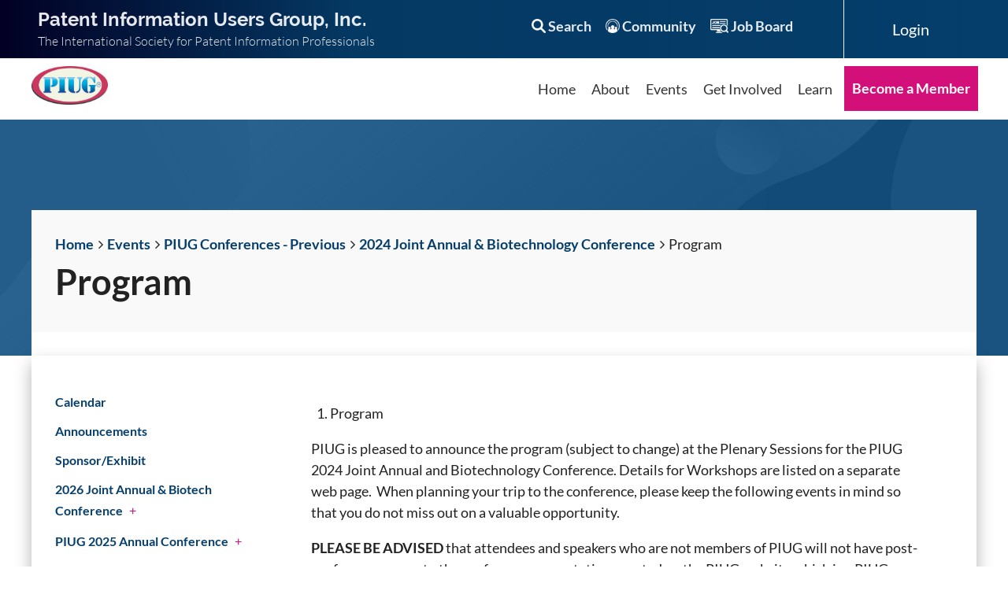

--- FILE ---
content_type: text/html; charset=utf-8
request_url: https://piug.org/an24program/
body_size: 51968
content:
<!DOCTYPE html>
<html lang="en" class="no-js ">
	<head id="Head1">
		<link rel="stylesheet" type="text/css" href="https://kit-pro.fontawesome.com/releases/latest/css/pro.min.css" />
<meta name="viewport" content="width=device-width, initial-scale=1.0">
<link href="https://piug.org/BuiltTheme/casefile_advocate.v3.0/54667e63/Styles/combined.css" rel="stylesheet" type="text/css" /><link href="https://piug.org/resources/theme/customStyles.css?t=638138377192840000" rel="stylesheet" type="text/css" /><link href="https://piug.org/resources/theme/user.css?t=638790382650000000" rel="stylesheet" type="text/css" /><link href="https://live-sf.wildapricot.org/WebUI/built9.12.1-8e232c8/scripts/public/react/index-84b33b4.css" rel="stylesheet" type="text/css" /><link href="https://live-sf.wildapricot.org/WebUI/built9.12.1-8e232c8/css/shared/ui/shared-ui-compiled.css" rel="stylesheet" type="text/css" /><script type="text/javascript" language="javascript" id="idJavaScriptEnvironment">var bonaPage_BuildVer='9.12.1-8e232c8';
var bonaPage_AdminBackendUrl = '/admin/';
var bonaPage_StatRes='https://live-sf.wildapricot.org/WebUI/';
var bonaPage_InternalPageType = { isUndefinedPage : false,isWebPage : true,isAdminPage : false,isDialogPage : false,isSystemPage : false,isErrorPage : false,isError404Page : false };
var bonaPage_PageView = { isAnonymousView : true,isMemberView : false,isAdminView : false };
var WidgetMode = 0;
var bonaPage_IsUserAnonymous = true;
var bonaPage_ThemeVer='54667e63638790382650000000638138377192840000'; var bonaPage_ThemeId = 'casefile_advocate.v3.0'; var bonaPage_ThemeVersion = '3.0';
var bonaPage_id='1862001'; version_id='';
if (bonaPage_InternalPageType && (bonaPage_InternalPageType.isSystemPage || bonaPage_InternalPageType.isWebPage) && window.self !== window.top) { var success = true; try { var tmp = top.location.href; if (!tmp) { top.location = self.location; } } catch (err) { try { if (self != top) { top.location = self.location; } } catch (err) { try { if (self != top) { top = self; } success = false; } catch (err) { success = false; } } success = false; } if (!success) { window.onload = function() { document.open('text/html', 'replace'); document.write('<ht'+'ml><he'+'ad></he'+'ad><bo'+'dy><h1>Wrong document context!</h1></bo'+'dy></ht'+'ml>'); document.close(); } } }
try { function waMetricsGlobalHandler(args) { if (WA.topWindow.waMetricsOuterGlobalHandler && typeof(WA.topWindow.waMetricsOuterGlobalHandler) === 'function') { WA.topWindow.waMetricsOuterGlobalHandler(args); }}} catch(err) {}
 try { if (parent && parent.BonaPage) parent.BonaPage.implementBonaPage(window); } catch (err) { }
try { document.write('<style type="text/css"> .WaHideIfJSEnabled, .HideIfJSEnabled { display: none; } </style>'); } catch(err) {}
var bonaPage_WebPackRootPath = 'https://live-sf.wildapricot.org/WebUI/built9.12.1-8e232c8/scripts/public/react/';</script><script type="text/javascript" language="javascript" src="https://live-sf.wildapricot.org/WebUI/built9.12.1-8e232c8/scripts/shared/bonapagetop/bonapagetop-compiled.js" id="idBonaPageTop"></script><script type="text/javascript" language="javascript" src="https://live-sf.wildapricot.org/WebUI/built9.12.1-8e232c8/scripts/public/react/index-84b33b4.js" id="ReactPublicJs"></script><script type="text/javascript" language="javascript" src="https://live-sf.wildapricot.org/WebUI/built9.12.1-8e232c8/scripts/shared/ui/shared-ui-compiled.js" id="idSharedJs"></script><script type="text/javascript" language="javascript" src="https://live-sf.wildapricot.org/WebUI/built9.12.1-8e232c8/General.js" id=""></script><script type="text/javascript" language="javascript" src="https://piug.org/BuiltTheme/casefile_advocate.v3.0/54667e63/Scripts/combined.js" id=""></script><title>PIUG - Patent Information Users Group, Inc. - Program</title>
<meta name="Keywords" content="Patent information user group, PIUG, Patent information, Patent experts, Patent law, Patent information best practices, Patent experts, Patent information user community"/><meta name="Description" content="The Patent Information User Group, Inc. mission is to support, assist, improve and enhance the success of patent information professionals through leadership, education, communication, advocacy and networking." /><meta name="sitelock-site-verification" content="7149" />
<script async src="http://ajax.googleapis.com/ajax/libs/jquery/1.7.1/jquery.min.js" type="text/javascript"></script>

<!-- Load the Nivo Slider JavaScript file -->
<script async type="text/javascript" src="/resources/theme/jquery.nivo.slider.pack.js"></script>

<!-- Nivo Slider CSS file -->
<link rel="stylesheet" href="/resources/theme/slider.css" type="text/css">

<script type="text/javascript">


function fadeOnLoad () {
$('.nivoSlider').hide().css('visibility','visible').fadeIn(500);$('#nivoloader').fadeOut(500);
};

</script>
<script type="text/javascript">
var sTimer;
function pauseSlides () {

var slideTimes=[4000,4000,2000,2000,2000,2000,2000];
var slideNo=jQuery('#NivosliderD11').data('nivo:vars').currentSlide;

if(slideTimes[slideNo]==0) return

clearInterval(sTimer); 
sTimer=setInterval(function() {
    jQuery('#NivosliderD11 .nivo-nextNav').trigger('click');
}, slideTimes[slideNo]);

};
</script>

<script type="text/javascript">
   jQuery(window).load(function() {
   jQuery('#NivosliderD11').nivoSlider({
      effect:'fade',
      pauseOnHover:false,
      captionOpacity:1,
      controlNav:false,
      afterLoad:function(){
         jQuery('#NivosliderD11').data('nivo:vars').stop=true;fadeOnLoad ();pauseSlides ()},
      afterChange:function(){pauseSlides ()}
      });
   });
</script>

<!-- Add favicon to the site -->
<link rel="shortcut icon" type="image/ico" href="/Resources/Pictures/piug-logo-registered-mark-16x16.ico"  />

<!-- code required to verify site with Google Webmaster Tools -->
<meta name="google-site-verification" content="-Rdm_i7UWI24B1E_uv2wmSUGXYCPQfV8hrB_Mh62Ujk" />
<meta name="google-site-verification" content="0JdeOa88oEuA6i6jEDSoGRGS81hfDmbMC467AwQtogA" /><link rel="search" type="application/opensearchdescription+xml" title="piug.org" href="/opensearch.ashx" /></head>
	<body id="PAGEID_1862001" class="publicContentView LayoutSecondary">
<div class="mLayout layoutMain" id="mLayout">

<div class="mobilePanelContainer">
<div id="id_MobilePanel" data-componentId="MobilePanel" class="WaPlaceHolder WaPlaceHolderMobilePanel" style=""><div style=""><div id="id_AwHwDB2" class="WaGadgetOnly WaGadgetMobilePanel  gadgetStyleNone" style="" data-componentId="AwHwDB2" ><div class="mobilePanel">
	
	<div class="mobilePanelButton buttonMenu" title="Menu">Menu</div>
<div class="mobilePanelButton buttonLogin" title="Log in">Log in</div>
<div class="menuInner">
		<ul class="firstLevel">
<li class=" ">
	<div class="item">
		<a href="https://piug.org/" title="Home"><span>Home</span></a>
</div>
</li>
	
<li class=" dir">
	<div class="item">
		<a href="https://piug.org/About" title="About"><span>About</span></a>
<ul class="secondLevel">
<li class=" ">
	<div class="item">
		<a href="https://piug.org/Leadership-and-Committees" title="Leadership &amp; Committees"><span>Leadership &amp; Committees</span></a>
</div>
</li>
	
<li class=" dir">
	<div class="item">
		<a href="https://piug.org/Awards_&amp;_Recognition" title="Awards &amp; Recognition"><span>Awards &amp; Recognition</span></a>
<ul class="secondLevel">
<li class=" ">
	<div class="item">
		<a href="https://piug.org/service_award_presentations" title="PIUG Service Award Presentations at PIUG Annual Conferences"><span>PIUG Service Award Presentations at PIUG Annual Conferences</span></a>
</div>
</li>
	
</ul>
</div>
</li>
	
<li class=" ">
	<div class="item">
		<a href="https://piug.org/membership_directory" title="Directory"><span>Directory</span></a>
</div>
</li>
	
<li class=" ">
	<div class="item">
		<a href="https://piug.org/bylaws" title="Bylaws"><span>Bylaws</span></a>
</div>
</li>
	
<li class=" ">
	<div class="item">
		<a href="https://piug.org/contact" title="Contact"><span>Contact</span></a>
</div>
</li>
	
<li class=" ">
	<div class="item">
		<a href="https://piug.org/History" title="History"><span>History</span></a>
</div>
</li>
	
</ul>
</div>
</li>
	
<li class=" dir">
	<div class="item">
		<a href="https://piug.org/Events" title="Events"><span>Events</span></a>
<ul class="secondLevel">
<li class=" ">
	<div class="item">
		<a href="https://piug.org/calendar" title="Calendar"><span>Calendar</span></a>
</div>
</li>
	
<li class=" ">
	<div class="item">
		<a href="https://piug.org/Announcements" title="Announcements"><span>Announcements</span></a>
</div>
</li>
	
<li class=" ">
	<div class="item">
		<a href="https://piug.org/Sponsor-PIUG-Conferences" title="Sponsor/Exhibit"><span>Sponsor/Exhibit</span></a>
</div>
</li>
	
<li class=" dir">
	<div class="item">
		<a href="https://piug.org/an26" title="2026 Joint Annual &amp; Biotech Conference"><span>2026 Joint Annual &amp; Biotech Conference</span></a>
<ul class="secondLevel">
<li class=" ">
	<div class="item">
		<a href="https://piug.org/an26/call" title="Call for Papers"><span>Call for Papers</span></a>
</div>
</li>
	
<li class=" ">
	<div class="item">
		<a href="https://piug.org/an26/reg" title="Conference Registration"><span>Conference Registration</span></a>
</div>
</li>
	
<li class=" ">
	<div class="item">
		<a href="https://piug.org/page-1862090" title="Hotel and Travel"><span>Hotel and Travel</span></a>
</div>
</li>
	
<li class=" ">
	<div class="item">
		<a href="https://piug.org/page-1862091" title="2026 Brian Stockdale Award"><span>2026 Brian Stockdale Award</span></a>
</div>
</li>
	
<li class=" ">
	<div class="item">
		<a href="https://piug.org/page-1862093" title="2026 Stu Kaback Award"><span>2026 Stu Kaback Award</span></a>
</div>
</li>
	
<li class=" ">
	<div class="item">
		<a href="https://piug.org/page-1862094" title="2026 Martin Goffman Technical Achievement Award"><span>2026 Martin Goffman Technical Achievement Award</span></a>
</div>
</li>
	
</ul>
</div>
</li>
	
<li class=" dir">
	<div class="item">
		<a href="https://piug.org/an25" title="PIUG 2025 Annual Conference"><span>PIUG 2025 Annual Conference</span></a>
<ul class="secondLevel">
<li class=" ">
	<div class="item">
		<a href="https://piug.org/an25/Program" title="Program"><span>Program</span></a>
</div>
</li>
	
<li class=" ">
	<div class="item">
		<a href="https://piug.org/an25/workshops" title="Workshops"><span>Workshops</span></a>
</div>
</li>
	
<li class=" ">
	<div class="item">
		<a href="https://piug.org/page-1862056" title="Conference Registration"><span>Conference Registration</span></a>
</div>
</li>
	
<li class=" ">
	<div class="item">
		<a href="https://piug.org/an25/meeting_app" title="Meeting App"><span>Meeting App</span></a>
</div>
</li>
	
<li class=" ">
	<div class="item">
		<a href="https://piug.org/an25/sponsors" title="Sponsors/Exhibitors"><span>Sponsors/Exhibitors</span></a>
</div>
</li>
	
<li class=" ">
	<div class="item">
		<a href="https://piug.org/an25/hotel" title="Hotel and Travel"><span>Hotel and Travel</span></a>
</div>
</li>
	
<li class=" ">
	<div class="item">
		<a href="https://piug.org/page-1862058" title="2025 Brian Stockdale Award"><span>2025 Brian Stockdale Award</span></a>
</div>
</li>
	
<li class=" ">
	<div class="item">
		<a href="https://piug.org/page-1862059" title="2025 Stu Kaback Award"><span>2025 Stu Kaback Award</span></a>
</div>
</li>
	
<li class=" ">
	<div class="item">
		<a href="https://piug.org/page-1862060" title="2025 Technical Achievement Award"><span>2025 Technical Achievement Award</span></a>
</div>
</li>
	
</ul>
</div>
</li>
	
<li class=" dir">
	<div class="item">
		<a href="https://piug.org/bt25meeting" title="PIUG and PhMTI 2025 Biotech Conference"><span>PIUG and PhMTI 2025 Biotech Conference</span></a>
<ul class="secondLevel">
<li class=" ">
	<div class="item">
		<a href="https://piug.org/bt25meeting/overview" title="Overview"><span>Overview</span></a>
</div>
</li>
	
<li class=" ">
	<div class="item">
		<a href="https://piug.org/bt25meeting/call" title="Call for Papers"><span>Call for Papers</span></a>
</div>
</li>
	
<li class=" ">
	<div class="item">
		<a href="https://piug.org/bt25meeting/registration" title="Conference Registration"><span>Conference Registration</span></a>
</div>
</li>
	
<li class=" ">
	<div class="item">
		<a href="https://piug.org/page-1862032" title="Meeting App"><span>Meeting App</span></a>
</div>
</li>
	
<li class=" ">
	<div class="item">
		<a href="https://piug.org/bt25meeting/program" title="Program"><span>Program</span></a>
</div>
</li>
	
<li class=" ">
	<div class="item">
		<a href="https://piug.org/bt25/Presentations" title="Conference Presentations (PIUG Members only)"><span>Conference Presentations (PIUG Members only)</span></a>
</div>
</li>
	
<li class=" ">
	<div class="item">
		<a href="https://piug.org/bt25meeting/sponsors" title="Sponsors/Exhibitors"><span>Sponsors/Exhibitors</span></a>
</div>
</li>
	
<li class=" ">
	<div class="item">
		<a href="https://piug.org/bt25meeting/hotel" title="Hotel"><span>Hotel</span></a>
</div>
</li>
	
<li class=" ">
	<div class="item">
		<a href="https://piug.org/bt25meeting/travel" title="Travel"><span>Travel</span></a>
</div>
</li>
	
</ul>
</div>
</li>
	
<li class=" ">
	<div class="item">
		<a href="https://piug.org/Recorded-Conferences" title="PIUG Virtual Only Conferences"><span>PIUG Virtual Only Conferences</span></a>
</div>
</li>
	
<li class=" ">
	<div class="item">
		<a href="https://piug.org/page-1862015" title="Recorded PIUG Conferences"><span>Recorded PIUG Conferences</span></a>
</div>
</li>
	
<li class=" dir">
	<div class="item">
		<a href="https://piug.org/previous-events" title="PIUG Conferences - Previous"><span>PIUG Conferences - Previous</span></a>
<ul class="secondLevel">
<li class=" dir">
	<div class="item">
		<a href="https://piug.org/an24" title="2024 Joint Annual &amp; Biotechnology Conference"><span>2024 Joint Annual &amp; Biotechnology Conference</span></a>
<ul class="secondLevel">
<li class=" ">
	<div class="item">
		<a href="https://piug.org/page-1862024" title="Conference Materials (PIUG Members only)"><span>Conference Materials (PIUG Members only)</span></a>
</div>
</li>
	
<li class="sel ">
	<div class="item">
		<a href="https://piug.org/an24program" title="Program"><span>Program</span></a>
</div>
</li>
	
<li class=" ">
	<div class="item">
		<a href="https://piug.org/an24sponsors" title="Sponsors/Exhibitors"><span>Sponsors/Exhibitors</span></a>
</div>
</li>
	
<li class=" ">
	<div class="item">
		<a href="https://piug.org/an24registration" title="Conference Registration"><span>Conference Registration</span></a>
</div>
</li>
	
<li class=" ">
	<div class="item">
		<a href="https://piug.org/page-1862025" title="Virtual Conference Registration"><span>Virtual Conference Registration</span></a>
</div>
</li>
	
<li class=" ">
	<div class="item">
		<a href="https://piug.org/an24tips" title="Tips for First-Time Attendees"><span>Tips for First-Time Attendees</span></a>
</div>
</li>
	
<li class=" ">
	<div class="item">
		<a href="https://piug.org/an24workshops" title="Workshops"><span>Workshops</span></a>
</div>
</li>
	
<li class=" ">
	<div class="item">
		<a href="https://piug.org/24Cruise" title="Evening Dinner Cruise"><span>Evening Dinner Cruise</span></a>
</div>
</li>
	
<li class=" ">
	<div class="item">
		<a href="https://piug.org/an24meeting-app" title="Meeting App"><span>Meeting App</span></a>
</div>
</li>
	
<li class=" ">
	<div class="item">
		<a href="https://piug.org/an24hotel" title="Hotel and Travel"><span>Hotel and Travel</span></a>
</div>
</li>
	
</ul>
</div>
</li>
	
<li class=" dir">
	<div class="item">
		<a href="https://piug.org/an23" title="PIUG 2023 Annual Conference"><span>PIUG 2023 Annual Conference</span></a>
<ul class="secondLevel">
<li class=" ">
	<div class="item">
		<a href="https://piug.org/an23program" title="Program"><span>Program</span></a>
</div>
</li>
	
<li class=" ">
	<div class="item">
		<a href="https://piug.org/page-1861986" title="Conference Materials (PIUG Members only)"><span>Conference Materials (PIUG Members only)</span></a>
</div>
</li>
	
<li class=" ">
	<div class="item">
		<a href="https://piug.org/an23Unconference-Subjects" title="Unconference Subjects"><span>Unconference Subjects</span></a>
</div>
</li>
	
<li class=" ">
	<div class="item">
		<a href="https://piug.org/an23sponsors" title="Sponsors/Exhibitors"><span>Sponsors/Exhibitors</span></a>
</div>
</li>
	
<li class=" ">
	<div class="item">
		<a href="https://piug.org/an23meeting-app" title="Meeting App"><span>Meeting App</span></a>
</div>
</li>
	
<li class=" ">
	<div class="item">
		<a href="https://piug.org/an23workshops" title="Workshops"><span>Workshops</span></a>
</div>
</li>
	
</ul>
</div>
</li>
	
<li class=" dir">
	<div class="item">
		<a href="https://piug.org/bt23" title="PIUG 2023 Biotech Conference"><span>PIUG 2023 Biotech Conference</span></a>
<ul class="secondLevel">
<li class=" ">
	<div class="item">
		<a href="https://piug.org/bt23meeting" title="Overview"><span>Overview</span></a>
</div>
</li>
	
<li class=" ">
	<div class="item">
		<a href="https://piug.org/bt23program" title="Program"><span>Program</span></a>
</div>
</li>
	
<li class=" ">
	<div class="item">
		<a href="https://piug.org/bt23workshops" title="Workshops"><span>Workshops</span></a>
</div>
</li>
	
<li class=" ">
	<div class="item">
		<a href="https://piug.org/bt23sponsors" title="Sponsors/Exhibitors"><span>Sponsors/Exhibitors</span></a>
</div>
</li>
	
<li class=" ">
	<div class="item">
		<a href="https://piug.org/bt23meeting-app" title="Meeting App"><span>Meeting App</span></a>
</div>
</li>
	
<li class=" ">
	<div class="item">
		<a href="https://piug.org/bt23presentations" title="Conference Presentations (PIUG Members only)"><span>Conference Presentations (PIUG Members only)</span></a>
</div>
</li>
	
</ul>
</div>
</li>
	
<li class=" dir">
	<div class="item">
		<a href="https://piug.org/an22" title="PIUG 2022 Annual Conference"><span>PIUG 2022 Annual Conference</span></a>
<ul class="secondLevel">
<li class=" ">
	<div class="item">
		<a href="https://piug.org/an22meeting" title="Overview"><span>Overview</span></a>
</div>
</li>
	
<li class=" ">
	<div class="item">
		<a href="https://piug.org/an22meeting-app" title="Meeting App"><span>Meeting App</span></a>
</div>
</li>
	
<li class=" ">
	<div class="item">
		<a href="https://piug.org/an22_In-Person-Meeting" title="In-Person Meeting"><span>In-Person Meeting</span></a>
</div>
</li>
	
<li class=" ">
	<div class="item">
		<a href="https://piug.org/22ann_busmtg" title="Annual Business Meeting"><span>Annual Business Meeting</span></a>
</div>
</li>
	
<li class=" ">
	<div class="item">
		<a href="https://piug.org/an22_Virtual-Meeting" title="Virtual Meeting"><span>Virtual Meeting</span></a>
</div>
</li>
	
<li class=" ">
	<div class="item">
		<a href="https://piug.org/an22presentations" title="Conference Materials (PIUG Members only)"><span>Conference Materials (PIUG Members only)</span></a>
</div>
</li>
	
<li class=" ">
	<div class="item">
		<a href="https://piug.org/an22sponsors" title="Sponsors/Exhibitors"><span>Sponsors/Exhibitors</span></a>
</div>
</li>
	
</ul>
</div>
</li>
	
<li class=" dir">
	<div class="item">
		<a href="https://piug.org/bt22" title="PIUG 2022 Biotech Conference"><span>PIUG 2022 Biotech Conference</span></a>
<ul class="secondLevel">
<li class=" ">
	<div class="item">
		<a href="https://piug.org/bt22meeting" title="Overview"><span>Overview</span></a>
</div>
</li>
	
<li class=" ">
	<div class="item">
		<a href="https://piug.org/bt22program" title="Program"><span>Program</span></a>
</div>
</li>
	
<li class=" ">
	<div class="item">
		<a href="https://piug.org/bt22workshops" title="Workshops"><span>Workshops</span></a>
</div>
</li>
	
<li class=" ">
	<div class="item">
		<a href="https://piug.org/bt22sponsors" title="Sponsors"><span>Sponsors</span></a>
</div>
</li>
	
<li class=" ">
	<div class="item">
		<a href="https://piug.org/bt22meeting-app" title="Meeting App"><span>Meeting App</span></a>
</div>
</li>
	
<li class=" ">
	<div class="item">
		<a href="https://piug.org/bt22presentations" title="Conference Presentations (PIUG Members only)"><span>Conference Presentations (PIUG Members only)</span></a>
</div>
</li>
	
</ul>
</div>
</li>
	
<li class=" dir">
	<div class="item">
		<a href="https://piug.org/an21" title="PIUG 2021 Annual Conference"><span>PIUG 2021 Annual Conference</span></a>
<ul class="secondLevel">
<li class=" ">
	<div class="item">
		<a href="https://piug.org/an21meeting" title="Overview"><span>Overview</span></a>
</div>
</li>
	
<li class=" ">
	<div class="item">
		<a href="https://piug.org/an21program" title="Program"><span>Program</span></a>
</div>
</li>
	
<li class=" ">
	<div class="item">
		<a href="https://piug.org/an21sponsors" title="Sponsors/Exhibitors"><span>Sponsors/Exhibitors</span></a>
</div>
</li>
	
<li class=" ">
	<div class="item">
		<a href="https://piug.org/an21workshops" title="Workshops"><span>Workshops</span></a>
</div>
</li>
	
<li class=" ">
	<div class="item">
		<a href="https://piug.org/an21meeting-app" title="Meeting App"><span>Meeting App</span></a>
</div>
</li>
	
<li class=" ">
	<div class="item">
		<a href="https://piug.org/an21presentations" title="Conference Materials (PIUG Members only)"><span>Conference Materials (PIUG Members only)</span></a>
</div>
</li>
	
</ul>
</div>
</li>
	
<li class=" dir">
	<div class="item">
		<a href="https://piug.org/page-1861685" title="PIUG 2020 Annual Conference"><span>PIUG 2020 Annual Conference</span></a>
<ul class="secondLevel">
<li class=" ">
	<div class="item">
		<a href="https://piug.org/an20meeting" title="Overview"><span>Overview</span></a>
</div>
</li>
	
<li class=" ">
	<div class="item">
		<a href="https://piug.org/an20program" title="Program"><span>Program</span></a>
</div>
</li>
	
<li class=" ">
	<div class="item">
		<a href="https://piug.org/an20presentations" title="Conference Materials (PIUG members only)"><span>Conference Materials (PIUG members only)</span></a>
</div>
</li>
	
<li class=" ">
	<div class="item">
		<a href="https://piug.org/an20meeting_app" title="Meeting App"><span>Meeting App</span></a>
</div>
</li>
	
<li class=" ">
	<div class="item">
		<a href="https://piug.org/an20sponsors" title="Sponsors/Exhibitors"><span>Sponsors/Exhibitors</span></a>
</div>
</li>
	
<li class=" ">
	<div class="item">
		<a href="https://piug.org/an20workshops" title="Workshops"><span>Workshops</span></a>
</div>
</li>
	
</ul>
</div>
</li>
	
<li class=" dir">
	<div class="item">
		<a href="https://piug.org/bt20" title="PIUG 2020 Biotech Conference"><span>PIUG 2020 Biotech Conference</span></a>
<ul class="secondLevel">
<li class=" ">
	<div class="item">
		<a href="https://piug.org/bt20meeting" title="Overview"><span>Overview</span></a>
</div>
</li>
	
<li class=" ">
	<div class="item">
		<a href="https://piug.org/bt20program" title="Program"><span>Program</span></a>
</div>
</li>
	
<li class=" ">
	<div class="item">
		<a href="https://piug.org/bt20presentations" title="Conference Materials (PIUG Members only)"><span>Conference Materials (PIUG Members only)</span></a>
</div>
</li>
	
<li class=" ">
	<div class="item">
		<a href="https://piug.org/bt20sponsors" title="Sponsors"><span>Sponsors</span></a>
</div>
</li>
	
<li class=" ">
	<div class="item">
		<a href="https://piug.org/bt20workshops" title="Workshops"><span>Workshops</span></a>
</div>
</li>
	
</ul>
</div>
</li>
	
<li class=" dir">
	<div class="item">
		<a href="https://piug.org/ne19" title="PIUG 2019 Northeast Conference"><span>PIUG 2019 Northeast Conference</span></a>
<ul class="secondLevel">
<li class=" ">
	<div class="item">
		<a href="https://piug.org/ne19meeting" title="Overview"><span>Overview</span></a>
</div>
</li>
	
<li class=" ">
	<div class="item">
		<a href="https://piug.org/ne19program" title="Program"><span>Program</span></a>
</div>
</li>
	
<li class=" ">
	<div class="item">
		<a href="https://piug.org/ne19presentations" title="Conference Materials (PIUG Members only)"><span>Conference Materials (PIUG Members only)</span></a>
</div>
</li>
	
<li class=" ">
	<div class="item">
		<a href="https://piug.org/ne19sponsors" title="Sponsors"><span>Sponsors</span></a>
</div>
</li>
	
<li class=" ">
	<div class="item">
		<a href="https://piug.org/ne19workshops" title="Workshops"><span>Workshops</span></a>
</div>
</li>
	
<li class=" ">
	<div class="item">
		<a href="https://piug.org/ne19meeting-app" title="Meeting App"><span>Meeting App</span></a>
</div>
</li>
	
</ul>
</div>
</li>
	
<li class=" dir">
	<div class="item">
		<a href="https://piug.org/page-1861546" title="PIUG 2019 Annual Conference"><span>PIUG 2019 Annual Conference</span></a>
<ul class="secondLevel">
<li class=" ">
	<div class="item">
		<a href="https://piug.org/an19meeting" title="Overview"><span>Overview</span></a>
</div>
</li>
	
<li class=" ">
	<div class="item">
		<a href="https://piug.org/an19program" title="Program"><span>Program</span></a>
</div>
</li>
	
<li class=" ">
	<div class="item">
		<a href="https://piug.org/an19presentations" title="Conference Materials (PIUG members only)"><span>Conference Materials (PIUG members only)</span></a>
</div>
</li>
	
<li class=" ">
	<div class="item">
		<a href="https://piug.org/an19sponsors" title="Sponsors/Exhibitors"><span>Sponsors/Exhibitors</span></a>
</div>
</li>
	
<li class=" ">
	<div class="item">
		<a href="https://piug.org/an19workshops" title="Workshops"><span>Workshops</span></a>
</div>
</li>
	
</ul>
</div>
</li>
	
<li class=" dir">
	<div class="item">
		<a href="https://piug.org/bt19" title="PIUG 2019 Biotech Conference"><span>PIUG 2019 Biotech Conference</span></a>
<ul class="secondLevel">
<li class=" ">
	<div class="item">
		<a href="https://piug.org/bt19meeting" title="Overview"><span>Overview</span></a>
</div>
</li>
	
<li class=" ">
	<div class="item">
		<a href="https://piug.org/bt19program" title="Program"><span>Program</span></a>
</div>
</li>
	
<li class=" ">
	<div class="item">
		<a href="https://piug.org/bt19presentations" title="Conference Materials (PIUG Members only)"><span>Conference Materials (PIUG Members only)</span></a>
</div>
</li>
	
<li class=" ">
	<div class="item">
		<a href="https://piug.org/bt19sponsors" title="Sponsors"><span>Sponsors</span></a>
</div>
</li>
	
<li class=" ">
	<div class="item">
		<a href="https://piug.org/bt19workshops" title="Workshops"><span>Workshops</span></a>
</div>
</li>
	
</ul>
</div>
</li>
	
<li class=" dir">
	<div class="item">
		<a href="https://piug.org/ne18" title="PIUG 2018 Northeast Regional Conference"><span>PIUG 2018 Northeast Regional Conference</span></a>
<ul class="secondLevel">
<li class=" ">
	<div class="item">
		<a href="https://piug.org/ne18meeting" title="Overview"><span>Overview</span></a>
</div>
</li>
	
<li class=" ">
	<div class="item">
		<a href="https://piug.org/ne18program" title="Program"><span>Program</span></a>
</div>
</li>
	
<li class=" ">
	<div class="item">
		<a href="https://piug.org/ne18presentations" title="Conference Materials (PIUG members only)"><span>Conference Materials (PIUG members only)</span></a>
</div>
</li>
	
<li class=" ">
	<div class="item">
		<a href="https://piug.org/ne18sponsors" title="Sponsors"><span>Sponsors</span></a>
</div>
</li>
	
<li class=" ">
	<div class="item">
		<a href="https://piug.org/ne18workshops" title="Workshops"><span>Workshops</span></a>
</div>
</li>
	
</ul>
</div>
</li>
	
<li class=" dir">
	<div class="item">
		<a href="https://piug.org/page-1861502" title="PIUG-CPAC Asia 2018 Conference Session"><span>PIUG-CPAC Asia 2018 Conference Session</span></a>
<ul class="secondLevel">
<li class=" ">
	<div class="item">
		<a href="https://piug.org/cpac18meeting" title="Overview"><span>Overview</span></a>
</div>
</li>
	
<li class=" ">
	<div class="item">
		<a href="https://piug.org/cpac18program" title="Program"><span>Program</span></a>
</div>
</li>
	
<li class=" ">
	<div class="item">
		<a href="https://piug.org/cpac18presentations" title="Conference Materials (PIUG Members only)"><span>Conference Materials (PIUG Members only)</span></a>
</div>
</li>
	
</ul>
</div>
</li>
	
<li class=" dir">
	<div class="item">
		<a href="https://piug.org/page-1861458" title="PIUG 2018 Annual Conference"><span>PIUG 2018 Annual Conference</span></a>
<ul class="secondLevel">
<li class=" ">
	<div class="item">
		<a href="https://piug.org/an18meeting" title="Overview"><span>Overview</span></a>
</div>
</li>
	
<li class=" ">
	<div class="item">
		<a href="https://piug.org/an18program" title="Program"><span>Program</span></a>
</div>
</li>
	
<li class=" ">
	<div class="item">
		<a href="https://piug.org/an18presentations" title="Conference Materials (PIUG members only)"><span>Conference Materials (PIUG members only)</span></a>
</div>
</li>
	
<li class=" ">
	<div class="item">
		<a href="https://piug.org/an18sponsors" title="Sponsors/Exhibitors"><span>Sponsors/Exhibitors</span></a>
</div>
</li>
	
<li class=" ">
	<div class="item">
		<a href="https://piug.org/an18workshops" title="Workshops"><span>Workshops</span></a>
</div>
</li>
	
</ul>
</div>
</li>
	
<li class=" dir">
	<div class="item">
		<a href="https://piug.org/bt18" title="PIUG 2018 Biotech Conference"><span>PIUG 2018 Biotech Conference</span></a>
<ul class="secondLevel">
<li class=" ">
	<div class="item">
		<a href="https://piug.org/bt18meeting" title="Overview"><span>Overview</span></a>
</div>
</li>
	
<li class=" ">
	<div class="item">
		<a href="https://piug.org/bt18program" title="Program"><span>Program</span></a>
</div>
</li>
	
<li class=" ">
	<div class="item">
		<a href="https://piug.org/bt18presentations" title="Conference Materials (PIUG members only)"><span>Conference Materials (PIUG members only)</span></a>
</div>
</li>
	
<li class=" ">
	<div class="item">
		<a href="https://piug.org/bt18sponsors" title="Sponsors"><span>Sponsors</span></a>
</div>
</li>
	
<li class=" ">
	<div class="item">
		<a href="https://piug.org/bt18workshops" title="Workshops"><span>Workshops</span></a>
</div>
</li>
	
</ul>
</div>
</li>
	
<li class=" dir">
	<div class="item">
		<a href="https://piug.org/ne17" title="PIUG 2017 Northeast Conference"><span>PIUG 2017 Northeast Conference</span></a>
<ul class="secondLevel">
<li class=" ">
	<div class="item">
		<a href="https://piug.org/ne17meeting" title="Overview"><span>Overview</span></a>
</div>
</li>
	
<li class=" ">
	<div class="item">
		<a href="https://piug.org/ne17program" title="Program"><span>Program</span></a>
</div>
</li>
	
<li class=" ">
	<div class="item">
		<a href="https://piug.org/ne17presentations" title="Conference Materials (PIUG Members only)"><span>Conference Materials (PIUG Members only)</span></a>
</div>
</li>
	
<li class=" ">
	<div class="item">
		<a href="https://piug.org/ne17workshops" title="Workshops"><span>Workshops</span></a>
</div>
</li>
	
<li class=" ">
	<div class="item">
		<a href="https://piug.org/ne17sponsors" title="Sponsors"><span>Sponsors</span></a>
</div>
</li>
	
</ul>
</div>
</li>
	
<li class=" dir">
	<div class="item">
		<a href="https://piug.org/page-1861432" title="PIUG-CPAC Asia 2017 Conference Session"><span>PIUG-CPAC Asia 2017 Conference Session</span></a>
<ul class="secondLevel">
<li class=" ">
	<div class="item">
		<a href="https://piug.org/cpac17meeting" title="Overview"><span>Overview</span></a>
</div>
</li>
	
<li class=" ">
	<div class="item">
		<a href="https://piug.org/cpac17program" title="Program"><span>Program</span></a>
</div>
</li>
	
<li class=" ">
	<div class="item">
		<a href="https://piug.org/cpac17presentations" title="Conference Materials (PIUG Members only)"><span>Conference Materials (PIUG Members only)</span></a>
</div>
</li>
	
</ul>
</div>
</li>
	
<li class=" dir">
	<div class="item">
		<a href="https://piug.org/page-1861408" title="PIUG 2017 Annual Conference"><span>PIUG 2017 Annual Conference</span></a>
<ul class="secondLevel">
<li class=" ">
	<div class="item">
		<a href="https://piug.org/an17meeting" title="Overview"><span>Overview</span></a>
</div>
</li>
	
<li class=" ">
	<div class="item">
		<a href="https://piug.org/an17program" title="Program"><span>Program</span></a>
</div>
</li>
	
<li class=" ">
	<div class="item">
		<a href="https://piug.org/an17presentations" title="Conference Materials (PIUG members only)"><span>Conference Materials (PIUG members only)</span></a>
</div>
</li>
	
<li class=" ">
	<div class="item">
		<a href="https://piug.org/an17sponsors" title="Sponsors/Exhibitors"><span>Sponsors/Exhibitors</span></a>
</div>
</li>
	
<li class=" ">
	<div class="item">
		<a href="https://piug.org/an17workshops" title="Workshops"><span>Workshops</span></a>
</div>
</li>
	
</ul>
</div>
</li>
	
<li class=" dir">
	<div class="item">
		<a href="https://piug.org/bt17" title="PIUG 2017 Biotech Conference"><span>PIUG 2017 Biotech Conference</span></a>
<ul class="secondLevel">
<li class=" ">
	<div class="item">
		<a href="https://piug.org/bt17meeting" title="Overview"><span>Overview</span></a>
</div>
</li>
	
<li class=" ">
	<div class="item">
		<a href="https://piug.org/bt17program" title="Program"><span>Program</span></a>
</div>
</li>
	
<li class=" ">
	<div class="item">
		<a href="https://piug.org/bt17presentations" title="Conference Materials (PIUG Members only)"><span>Conference Materials (PIUG Members only)</span></a>
</div>
</li>
	
<li class=" ">
	<div class="item">
		<a href="https://piug.org/bt17sponsors" title="Sponsors"><span>Sponsors</span></a>
</div>
</li>
	
<li class=" ">
	<div class="item">
		<a href="https://piug.org/bt17workshops" title="Workshops"><span>Workshops</span></a>
</div>
</li>
	
</ul>
</div>
</li>
	
<li class=" dir">
	<div class="item">
		<a href="https://piug.org/ne16" title="PIUG 2016 Northeast Conference"><span>PIUG 2016 Northeast Conference</span></a>
<ul class="secondLevel">
<li class=" ">
	<div class="item">
		<a href="https://piug.org/ne16meeting" title="Overview"><span>Overview</span></a>
</div>
</li>
	
<li class=" ">
	<div class="item">
		<a href="https://piug.org/ne16program" title="Program"><span>Program</span></a>
</div>
</li>
	
<li class=" ">
	<div class="item">
		<a href="https://piug.org/ne16workshops" title="Workshops"><span>Workshops</span></a>
</div>
</li>
	
<li class=" ">
	<div class="item">
		<a href="https://piug.org/ne16sponsors" title="Sponsors"><span>Sponsors</span></a>
</div>
</li>
	
<li class=" ">
	<div class="item">
		<a href="https://piug.org/ne16presentations" title="Conference Materials (PIUG Members only)"><span>Conference Materials (PIUG Members only)</span></a>
</div>
</li>
	
</ul>
</div>
</li>
	
<li class=" dir">
	<div class="item">
		<a href="https://piug.org/page-1861367" title="PIUG-PIAC Asia 2016 Conference Session"><span>PIUG-PIAC Asia 2016 Conference Session</span></a>
<ul class="secondLevel">
<li class=" ">
	<div class="item">
		<a href="https://piug.org/piac16meeting" title="Overview"><span>Overview</span></a>
</div>
</li>
	
<li class=" ">
	<div class="item">
		<a href="https://piug.org/piac16program" title="Program"><span>Program</span></a>
</div>
</li>
	
<li class=" ">
	<div class="item">
		<a href="https://piug.org/piac16presentations" title="Conference Materials (PIUG Members only)"><span>Conference Materials (PIUG Members only)</span></a>
</div>
</li>
	
</ul>
</div>
</li>
	
<li class=" dir">
	<div class="item">
		<a href="https://piug.org/page-1861318" title="PIUG 2016 Annual Conference"><span>PIUG 2016 Annual Conference</span></a>
<ul class="secondLevel">
<li class=" ">
	<div class="item">
		<a href="https://piug.org/an16meeting" title="Overview"><span>Overview</span></a>
</div>
</li>
	
<li class=" ">
	<div class="item">
		<a href="https://piug.org/an16program" title="Program"><span>Program</span></a>
</div>
</li>
	
<li class=" ">
	<div class="item">
		<a href="https://piug.org/an16presentations" title="Conference Materials (PIUG Members only)"><span>Conference Materials (PIUG Members only)</span></a>
</div>
</li>
	
<li class=" ">
	<div class="item">
		<a href="https://piug.org/convene" title="Convene Event App"><span>Convene Event App</span></a>
</div>
</li>
	
<li class=" ">
	<div class="item">
		<a href="https://piug.org/an16sponsors" title="Sponsors/Exhibitors"><span>Sponsors/Exhibitors</span></a>
</div>
</li>
	
<li class=" ">
	<div class="item">
		<a href="https://piug.org/an16workshops" title="Workshops"><span>Workshops</span></a>
</div>
</li>
	
</ul>
</div>
</li>
	
<li class=" dir">
	<div class="item">
		<a href="https://piug.org/biotech16" title="PIUG 2016 Biotech Conference"><span>PIUG 2016 Biotech Conference</span></a>
<ul class="secondLevel">
<li class=" ">
	<div class="item">
		<a href="https://piug.org/bt16meeting" title="Overview"><span>Overview</span></a>
</div>
</li>
	
<li class=" ">
	<div class="item">
		<a href="https://piug.org/bt16program" title="Program"><span>Program</span></a>
</div>
</li>
	
<li class=" ">
	<div class="item">
		<a href="https://piug.org/bt16presentations" title="Conference Materials (PIUG Members only)"><span>Conference Materials (PIUG Members only)</span></a>
</div>
</li>
	
<li class=" ">
	<div class="item">
		<a href="https://piug.org/bt16sponsors" title="Sponsors"><span>Sponsors</span></a>
</div>
</li>
	
<li class=" ">
	<div class="item">
		<a href="https://piug.org/bt16workshops" title="Workshops"><span>Workshops</span></a>
</div>
</li>
	
</ul>
</div>
</li>
	
<li class=" dir">
	<div class="item">
		<a href="https://piug.org/page-1861275" title="PIUG 2015 Northeast Conference"><span>PIUG 2015 Northeast Conference</span></a>
<ul class="secondLevel">
<li class=" ">
	<div class="item">
		<a href="https://piug.org/ne15meeting" title="Overview"><span>Overview</span></a>
</div>
</li>
	
<li class=" ">
	<div class="item">
		<a href="https://piug.org/ne15program" title="Program"><span>Program</span></a>
</div>
</li>
	
<li class=" ">
	<div class="item">
		<a href="https://piug.org/page-1861736" title="Conference Materials (PIUG Members only)"><span>Conference Materials (PIUG Members only)</span></a>
</div>
</li>
	
<li class=" ">
	<div class="item">
		<a href="https://piug.org/ne15sponsors" title="Sponsors"><span>Sponsors</span></a>
</div>
</li>
	
<li class=" ">
	<div class="item">
		<a href="https://piug.org/ne15workshops" title="Workshops"><span>Workshops</span></a>
</div>
</li>
	
</ul>
</div>
</li>
	
<li class=" dir">
	<div class="item">
		<a href="https://piug.org/page-1861233" title="PIUG 2015 Annual Conference"><span>PIUG 2015 Annual Conference</span></a>
<ul class="secondLevel">
<li class=" ">
	<div class="item">
		<a href="https://piug.org/an15meeting" title="Overview"><span>Overview</span></a>
</div>
</li>
	
<li class=" ">
	<div class="item">
		<a href="https://piug.org/an15program" title="Program"><span>Program</span></a>
</div>
</li>
	
<li class=" ">
	<div class="item">
		<a href="https://piug.org/an15presentations" title="Conference Materials (PIUG members only)"><span>Conference Materials (PIUG members only)</span></a>
</div>
</li>
	
<li class=" ">
	<div class="item">
		<a href="https://piug.org/an15sponsors" title="Sponsors/Exhibitors"><span>Sponsors/Exhibitors</span></a>
</div>
</li>
	
<li class=" ">
	<div class="item">
		<a href="https://piug.org/an15workshops" title="Workshops"><span>Workshops</span></a>
</div>
</li>
	
</ul>
</div>
</li>
	
<li class=" dir">
	<div class="item">
		<a href="https://piug.org/page-1861220" title="PIUG 2015 Biotech Conference"><span>PIUG 2015 Biotech Conference</span></a>
<ul class="secondLevel">
<li class=" ">
	<div class="item">
		<a href="https://piug.org/bt15meeting" title="Overview"><span>Overview</span></a>
</div>
</li>
	
<li class=" ">
	<div class="item">
		<a href="https://piug.org/bt15program" title="Program"><span>Program</span></a>
</div>
</li>
	
<li class=" ">
	<div class="item">
		<a href="https://piug.org/bt15presentations" title="Conference Materials (PIUG Members only)"><span>Conference Materials (PIUG Members only)</span></a>
</div>
</li>
	
<li class=" ">
	<div class="item">
		<a href="https://piug.org/bt15sponsors" title="Sponsors"><span>Sponsors</span></a>
</div>
</li>
	
<li class=" ">
	<div class="item">
		<a href="https://piug.org/bt15workshops" title="Workshops"><span>Workshops</span></a>
</div>
</li>
	
</ul>
</div>
</li>
	
<li class=" dir">
	<div class="item">
		<a href="https://piug.org/page-1856391" title="PIUG 2014 Northeast Conference"><span>PIUG 2014 Northeast Conference</span></a>
<ul class="secondLevel">
<li class=" ">
	<div class="item">
		<a href="https://piug.org/ne14meeting" title="Overview"><span>Overview</span></a>
</div>
</li>
	
<li class=" ">
	<div class="item">
		<a href="https://piug.org/ne14program" title="Program"><span>Program</span></a>
</div>
</li>
	
<li class=" ">
	<div class="item">
		<a href="https://piug.org/ne14presentations" title="Conference Materials (PIUG Members only)"><span>Conference Materials (PIUG Members only)</span></a>
</div>
</li>
	
<li class=" ">
	<div class="item">
		<a href="https://piug.org/ne14sponsors" title="Sponsors"><span>Sponsors</span></a>
</div>
</li>
	
<li class=" ">
	<div class="item">
		<a href="https://piug.org/ne14workshops" title="Workshops"><span>Workshops</span></a>
</div>
</li>
	
</ul>
</div>
</li>
	
<li class=" dir">
	<div class="item">
		<a href="https://piug.org/page-1701951" title="PIUG 2014 Annual Conference"><span>PIUG 2014 Annual Conference</span></a>
<ul class="secondLevel">
<li class=" ">
	<div class="item">
		<a href="https://piug.org/an14meeting" title="Overview"><span>Overview</span></a>
</div>
</li>
	
<li class=" ">
	<div class="item">
		<a href="https://piug.org/an14program" title="Program"><span>Program</span></a>
</div>
</li>
	
<li class=" ">
	<div class="item">
		<a href="https://piug.org/an14presentations" title="Conference Materials (PIUG members only)"><span>Conference Materials (PIUG members only)</span></a>
</div>
</li>
	
<li class=" ">
	<div class="item">
		<a href="https://piug.org/an14sponsors" title="Sponsors/Exhibitors"><span>Sponsors/Exhibitors</span></a>
</div>
</li>
	
<li class=" ">
	<div class="item">
		<a href="https://piug.org/an14travel" title="Travel"><span>Travel</span></a>
</div>
</li>
	
<li class=" ">
	<div class="item">
		<a href="https://piug.org/an14workshops" title="Workshops"><span>Workshops</span></a>
</div>
</li>
	
</ul>
</div>
</li>
	
<li class=" dir">
	<div class="item">
		<a href="https://piug.org/page-1657432" title="PIUG 2014 Biotech Conference"><span>PIUG 2014 Biotech Conference</span></a>
<ul class="secondLevel">
<li class=" ">
	<div class="item">
		<a href="https://piug.org/page-1807423" title="Links"><span>Links</span></a>
</div>
</li>
	
<li class=" ">
	<div class="item">
		<a href="https://piug.org/bt14meeting" title="Overview"><span>Overview</span></a>
</div>
</li>
	
<li class=" ">
	<div class="item">
		<a href="https://piug.org/bt14program" title="Program"><span>Program</span></a>
</div>
</li>
	
<li class=" ">
	<div class="item">
		<a href="https://piug.org/bt14presentations" title="Conference Materials (PIUG Members only)"><span>Conference Materials (PIUG Members only)</span></a>
</div>
</li>
	
<li class=" ">
	<div class="item">
		<a href="https://piug.org/bt14sponsors" title="Sponsors"><span>Sponsors</span></a>
</div>
</li>
	
<li class=" ">
	<div class="item">
		<a href="https://piug.org/bt14workshops" title="Workshops"><span>Workshops</span></a>
</div>
</li>
	
</ul>
</div>
</li>
	
<li class=" dir">
	<div class="item">
		<a href="https://piug.org/page-1612300" title="PIUG 2013 Northeast Conference"><span>PIUG 2013 Northeast Conference</span></a>
<ul class="secondLevel">
<li class=" ">
	<div class="item">
		<a href="https://piug.org/ne13meeting" title="Overview"><span>Overview</span></a>
</div>
</li>
	
<li class=" ">
	<div class="item">
		<a href="https://piug.org/ne13program" title="Program"><span>Program</span></a>
</div>
</li>
	
<li class=" ">
	<div class="item">
		<a href="https://piug.org/ne13presentations" title="Conference Materials (PIUG Members only)"><span>Conference Materials (PIUG Members only)</span></a>
</div>
</li>
	
<li class=" ">
	<div class="item">
		<a href="https://piug.org/ne13sponsors" title="Sponsors"><span>Sponsors</span></a>
</div>
</li>
	
<li class=" ">
	<div class="item">
		<a href="https://piug.org/ne13workshops" title="Workshops"><span>Workshops</span></a>
</div>
</li>
	
</ul>
</div>
</li>
	
<li class=" dir">
	<div class="item">
		<a href="https://piug.org/page-1453766" title="PIUG 2013 Annual Conference"><span>PIUG 2013 Annual Conference</span></a>
<ul class="secondLevel">
<li class=" ">
	<div class="item">
		<a href="https://piug.org/an13meeting" title="Overview"><span>Overview</span></a>
</div>
</li>
	
<li class=" ">
	<div class="item">
		<a href="https://piug.org/an13program" title="Program"><span>Program</span></a>
</div>
</li>
	
<li class=" ">
	<div class="item">
		<a href="https://piug.org/an13presentations" title="Conference Materials (PIUG members only)"><span>Conference Materials (PIUG members only)</span></a>
</div>
</li>
	
<li class=" ">
	<div class="item">
		<a href="https://piug.org/an13sponsors" title="Sponsors/Exhibitors"><span>Sponsors/Exhibitors</span></a>
</div>
</li>
	
<li class=" ">
	<div class="item">
		<a href="https://piug.org/an13workshops" title="Workshops"><span>Workshops</span></a>
</div>
</li>
	
</ul>
</div>
</li>
	
<li class=" dir">
	<div class="item">
		<a href="https://piug.org/page-1396431" title="PIUG 2013 Biotechnology Meeting"><span>PIUG 2013 Biotechnology Meeting</span></a>
<ul class="secondLevel">
<li class=" ">
	<div class="item">
		<a href="https://piug.org/bt13meeting" title="Overview"><span>Overview</span></a>
</div>
</li>
	
<li class=" ">
	<div class="item">
		<a href="https://piug.org/bt13program" title="Program"><span>Program</span></a>
</div>
</li>
	
<li class=" ">
	<div class="item">
		<a href="https://piug.org/bt13presentations" title="Conference Materials (PIUG Members only)"><span>Conference Materials (PIUG Members only)</span></a>
</div>
</li>
	
<li class=" ">
	<div class="item">
		<a href="https://piug.org/bt13sponsors" title="Sponsors"><span>Sponsors</span></a>
</div>
</li>
	
<li class=" ">
	<div class="item">
		<a href="https://piug.org/bt13workshops" title="Workshops"><span>Workshops</span></a>
</div>
</li>
	
</ul>
</div>
</li>
	
<li class=" dir">
	<div class="item">
		<a href="https://piug.org/page-1381889" title="PIUG 2012 Northeast Conference"><span>PIUG 2012 Northeast Conference</span></a>
<ul class="secondLevel">
<li class=" ">
	<div class="item">
		<a href="https://piug.org/ne12meeting" title="Overview"><span>Overview</span></a>
</div>
</li>
	
<li class=" ">
	<div class="item">
		<a href="https://piug.org/ne12program" title="Program"><span>Program</span></a>
</div>
</li>
	
<li class=" ">
	<div class="item">
		<a href="https://piug.org/ne12presentations" title="Conference Materials (PIUG Members only)"><span>Conference Materials (PIUG Members only)</span></a>
</div>
</li>
	
<li class=" ">
	<div class="item">
		<a href="https://piug.org/ne12sponsors" title="Sponsors"><span>Sponsors</span></a>
</div>
</li>
	
<li class=" ">
	<div class="item">
		<a href="https://piug.org/ne12workshops" title="Workshops"><span>Workshops</span></a>
</div>
</li>
	
</ul>
</div>
</li>
	
<li class=" dir">
	<div class="item">
		<a href="https://piug.org/page-1381904" title="PIUG 2012 Annual Conference"><span>PIUG 2012 Annual Conference</span></a>
<ul class="secondLevel">
<li class=" ">
	<div class="item">
		<a href="https://piug.org/an12meeting" title="Overview"><span>Overview</span></a>
</div>
</li>
	
<li class=" ">
	<div class="item">
		<a href="https://piug.org/an12program" title="Program"><span>Program</span></a>
</div>
</li>
	
<li class=" ">
	<div class="item">
		<a href="https://piug.org/an12presentations" title="Conference Materials (PIUG members only)"><span>Conference Materials (PIUG members only)</span></a>
</div>
</li>
	
<li class=" ">
	<div class="item">
		<a href="https://piug.org/an12sponsors" title="Sponsors"><span>Sponsors</span></a>
</div>
</li>
	
<li class=" ">
	<div class="item">
		<a href="https://piug.org/an12workshops" title="Workshops"><span>Workshops</span></a>
</div>
</li>
	
</ul>
</div>
</li>
	
<li class=" dir">
	<div class="item">
		<a href="https://piug.org/page-1386063" title="PIUG 2012 Biotechnology Meeting"><span>PIUG 2012 Biotechnology Meeting</span></a>
<ul class="secondLevel">
<li class=" ">
	<div class="item">
		<a href="https://piug.org/bt12meeting" title="Overview"><span>Overview</span></a>
</div>
</li>
	
<li class=" ">
	<div class="item">
		<a href="https://piug.org/bt12program" title="Program"><span>Program</span></a>
</div>
</li>
	
<li class=" ">
	<div class="item">
		<a href="https://piug.org/bt12presentations" title="Conference Materials (PIUG Members only)"><span>Conference Materials (PIUG Members only)</span></a>
</div>
</li>
	
<li class=" ">
	<div class="item">
		<a href="https://piug.org/bt12workshops" title="Workshops"><span>Workshops</span></a>
</div>
</li>
	
</ul>
</div>
</li>
	
<li class=" dir">
	<div class="item">
		<a href="https://piug.org/page-1404142" title="PIUG 2011 Northeast Conference"><span>PIUG 2011 Northeast Conference</span></a>
<ul class="secondLevel">
<li class=" ">
	<div class="item">
		<a href="https://piug.org/ne11meeting" title="Overview"><span>Overview</span></a>
</div>
</li>
	
<li class=" ">
	<div class="item">
		<a href="https://piug.org/ne11program" title="Program"><span>Program</span></a>
</div>
</li>
	
<li class=" ">
	<div class="item">
		<a href="https://piug.org/ne11presentations" title="Conference Materials (PIUG Members only)"><span>Conference Materials (PIUG Members only)</span></a>
</div>
</li>
	
<li class=" ">
	<div class="item">
		<a href="https://piug.org/ne11sponsors" title="Sponsors"><span>Sponsors</span></a>
</div>
</li>
	
<li class=" ">
	<div class="item">
		<a href="https://piug.org/ne11workshops" title="Workshops"><span>Workshops</span></a>
</div>
</li>
	
</ul>
</div>
</li>
	
<li class=" dir">
	<div class="item">
		<a href="https://piug.org/page-1404141" title="PIUG 2011 Annual Conference"><span>PIUG 2011 Annual Conference</span></a>
<ul class="secondLevel">
<li class=" ">
	<div class="item">
		<a href="https://piug.org/an11meeting" title="Overview"><span>Overview</span></a>
</div>
</li>
	
<li class=" ">
	<div class="item">
		<a href="https://piug.org/an11program" title="Program"><span>Program</span></a>
</div>
</li>
	
<li class=" ">
	<div class="item">
		<a href="https://piug.org/an11presentations" title="Conference Materials (PIUG members only)"><span>Conference Materials (PIUG members only)</span></a>
</div>
</li>
	
<li class=" ">
	<div class="item">
		<a href="https://piug.org/an11sponsors" title="Sponsors"><span>Sponsors</span></a>
</div>
</li>
	
<li class=" ">
	<div class="item">
		<a href="https://piug.org/an11workshops" title="Workshops"><span>Workshops</span></a>
</div>
</li>
	
</ul>
</div>
</li>
	
<li class=" dir">
	<div class="item">
		<a href="https://piug.org/page-1404139" title="PIUG 2011 Biotechnology Meeting"><span>PIUG 2011 Biotechnology Meeting</span></a>
<ul class="secondLevel">
<li class=" ">
	<div class="item">
		<a href="https://piug.org/bt11meeting" title="Overview"><span>Overview</span></a>
</div>
</li>
	
<li class=" ">
	<div class="item">
		<a href="https://piug.org/bt11program" title="Program"><span>Program</span></a>
</div>
</li>
	
<li class=" ">
	<div class="item">
		<a href="https://piug.org/bt11presentations" title="Conference Materials (PIUG Members only)"><span>Conference Materials (PIUG Members only)</span></a>
</div>
</li>
	
<li class=" ">
	<div class="item">
		<a href="https://piug.org/bt11workshops" title="Workshops"><span>Workshops</span></a>
</div>
</li>
	
</ul>
</div>
</li>
	
<li class=" dir">
	<div class="item">
		<a href="https://piug.org/page-1404157" title="PIUG 2010 Northeast Conference"><span>PIUG 2010 Northeast Conference</span></a>
<ul class="secondLevel">
<li class=" ">
	<div class="item">
		<a href="https://piug.org/ne10meeting" title="Overview"><span>Overview</span></a>
</div>
</li>
	
<li class=" ">
	<div class="item">
		<a href="https://piug.org/ne10program" title="Program"><span>Program</span></a>
</div>
</li>
	
<li class=" ">
	<div class="item">
		<a href="https://piug.org/ne10presentations" title="Conference Materials (PIUG Members only)"><span>Conference Materials (PIUG Members only)</span></a>
</div>
</li>
	
<li class=" ">
	<div class="item">
		<a href="https://piug.org/ne10sponsors" title="Sponsors"><span>Sponsors</span></a>
</div>
</li>
	
<li class=" ">
	<div class="item">
		<a href="https://piug.org/ne10workshops" title="Workshops"><span>Workshops</span></a>
</div>
</li>
	
</ul>
</div>
</li>
	
<li class=" dir">
	<div class="item">
		<a href="https://piug.org/page-1404156" title="PIUG 2010 Annual Conference"><span>PIUG 2010 Annual Conference</span></a>
<ul class="secondLevel">
<li class=" ">
	<div class="item">
		<a href="https://piug.org/an10meeting" title="Overview"><span>Overview</span></a>
</div>
</li>
	
<li class=" ">
	<div class="item">
		<a href="https://piug.org/an10program" title="Program"><span>Program</span></a>
</div>
</li>
	
<li class=" ">
	<div class="item">
		<a href="https://piug.org/an10presentations" title="Annual 2010 Presentations"><span>Annual 2010 Presentations</span></a>
</div>
</li>
	
<li class=" ">
	<div class="item">
		<a href="https://piug.org/page-1414148" title="Full Printable Agenda"><span>Full Printable Agenda</span></a>
</div>
</li>
	
<li class=" ">
	<div class="item">
		<a href="https://piug.org/an10sponsors" title="Sponsors &amp; Exhibitors"><span>Sponsors &amp; Exhibitors</span></a>
</div>
</li>
	
<li class=" ">
	<div class="item">
		<a href="https://piug.org/an10workshops" title="Workshops"><span>Workshops</span></a>
</div>
</li>
	
</ul>
</div>
</li>
	
<li class=" dir">
	<div class="item">
		<a href="https://piug.org/page-1404143" title="PIUG 2010 Boston Biotechnology Meeting"><span>PIUG 2010 Boston Biotechnology Meeting</span></a>
<ul class="secondLevel">
<li class=" ">
	<div class="item">
		<a href="https://piug.org/biotech10meeting" title="Overview"><span>Overview</span></a>
</div>
</li>
	
<li class=" ">
	<div class="item">
		<a href="https://piug.org/biotech10program" title="Program"><span>Program</span></a>
</div>
</li>
	
<li class=" ">
	<div class="item">
		<a href="https://piug.org/bt10presentations" title="Conference Materials (PIUG Members only)"><span>Conference Materials (PIUG Members only)</span></a>
</div>
</li>
	
<li class=" ">
	<div class="item">
		<a href="https://piug.org/biotech10workshops" title="Workshops"><span>Workshops</span></a>
</div>
</li>
	
</ul>
</div>
</li>
	
<li class=" dir">
	<div class="item">
		<a href="https://piug.org/page-1419172" title="PIUG 2009 Northeast Conference"><span>PIUG 2009 Northeast Conference</span></a>
<ul class="secondLevel">
<li class=" ">
	<div class="item">
		<a href="https://piug.org/ne09meeting" title="Overview"><span>Overview</span></a>
</div>
</li>
	
<li class=" ">
	<div class="item">
		<a href="https://piug.org/ne09program" title="Program"><span>Program</span></a>
</div>
</li>
	
<li class=" ">
	<div class="item">
		<a href="https://piug.org/ne09presentations" title="Conference Materials (PIUG Members only)"><span>Conference Materials (PIUG Members only)</span></a>
</div>
</li>
	
<li class=" ">
	<div class="item">
		<a href="https://piug.org/ne09sponsors" title="Sponsors"><span>Sponsors</span></a>
</div>
</li>
	
<li class=" ">
	<div class="item">
		<a href="https://piug.org/ne09workshops" title="Workshops"><span>Workshops</span></a>
</div>
</li>
	
</ul>
</div>
</li>
	
<li class=" dir">
	<div class="item">
		<a href="https://piug.org/page-1419155" title="PIUG 2009 Annual Conference"><span>PIUG 2009 Annual Conference</span></a>
<ul class="secondLevel">
<li class=" ">
	<div class="item">
		<a href="https://piug.org/an09meeting" title="Overview"><span>Overview</span></a>
</div>
</li>
	
<li class=" ">
	<div class="item">
		<a href="https://piug.org/an09program" title="Program"><span>Program</span></a>
</div>
</li>
	
<li class=" ">
	<div class="item">
		<a href="https://piug.org/an09presentations" title="Annual 2009 Presentations"><span>Annual 2009 Presentations</span></a>
</div>
</li>
	
<li class=" ">
	<div class="item">
		<a href="https://piug.org/an09sponsors" title="Sponsors &amp; Exhibitors"><span>Sponsors &amp; Exhibitors</span></a>
</div>
</li>
	
<li class=" ">
	<div class="item">
		<a href="https://piug.org/an09workshops" title="Workshops"><span>Workshops</span></a>
</div>
</li>
	
</ul>
</div>
</li>
	
<li class=" dir">
	<div class="item">
		<a href="https://piug.org/page-1419115" title="PIUG 2009 Boston Biotechnology Meeting"><span>PIUG 2009 Boston Biotechnology Meeting</span></a>
<ul class="secondLevel">
<li class=" ">
	<div class="item">
		<a href="https://piug.org/biotech09meeting" title="Overview"><span>Overview</span></a>
</div>
</li>
	
<li class=" ">
	<div class="item">
		<a href="https://piug.org/biotech09program" title="Program"><span>Program</span></a>
</div>
</li>
	
<li class=" ">
	<div class="item">
		<a href="https://piug.org/bt09presentations" title="Conference Materials (PIUG Members only)"><span>Conference Materials (PIUG Members only)</span></a>
</div>
</li>
	
<li class=" ">
	<div class="item">
		<a href="https://piug.org/biotech09workshops" title="Workshops"><span>Workshops</span></a>
</div>
</li>
	
</ul>
</div>
</li>
	
<li class=" dir">
	<div class="item">
		<a href="https://piug.org/page-1419235" title="PIUG 2008 Northeast Conference "><span>PIUG 2008 Northeast Conference </span></a>
<ul class="secondLevel">
<li class=" ">
	<div class="item">
		<a href="https://piug.org/ne08meeting" title="Overview"><span>Overview</span></a>
</div>
</li>
	
<li class=" ">
	<div class="item">
		<a href="https://piug.org/ne08program" title="Program"><span>Program</span></a>
</div>
</li>
	
<li class=" ">
	<div class="item">
		<a href="https://piug.org/ne08presentations" title="Conference Materials (PIUG Members only)"><span>Conference Materials (PIUG Members only)</span></a>
</div>
</li>
	
<li class=" ">
	<div class="item">
		<a href="https://piug.org/ne08sponsors" title="Sponsors"><span>Sponsors</span></a>
</div>
</li>
	
<li class=" ">
	<div class="item">
		<a href="https://piug.org/ne08workshops" title="Workshops"><span>Workshops</span></a>
</div>
</li>
	
</ul>
</div>
</li>
	
<li class=" dir">
	<div class="item">
		<a href="https://piug.org/page-1404163" title=" PIUG 2008 Annual Conference"><span> PIUG 2008 Annual Conference</span></a>
<ul class="secondLevel">
<li class=" ">
	<div class="item">
		<a href="https://piug.org/an08meeting" title="Overview"><span>Overview</span></a>
</div>
</li>
	
<li class=" ">
	<div class="item">
		<a href="https://piug.org/an08program" title=" Program"><span> Program</span></a>
</div>
</li>
	
<li class=" ">
	<div class="item">
		<a href="https://piug.org/an08presentations" title="Conference Materials (PIUG members only)"><span>Conference Materials (PIUG members only)</span></a>
</div>
</li>
	
<li class=" ">
	<div class="item">
		<a href="https://piug.org/an08sponsors" title="Sponsors &amp; Exhibitors"><span>Sponsors &amp; Exhibitors</span></a>
</div>
</li>
	
<li class=" ">
	<div class="item">
		<a href="https://piug.org/an08workshops" title="Workshops "><span>Workshops </span></a>
</div>
</li>
	
</ul>
</div>
</li>
	
<li class=" dir">
	<div class="item">
		<a href="https://piug.org/page-1419224" title=" PIUG 2008 Boston Biotechnology Meeting "><span> PIUG 2008 Boston Biotechnology Meeting </span></a>
<ul class="secondLevel">
<li class=" ">
	<div class="item">
		<a href="https://piug.org/biotech08meeting" title="Overview"><span>Overview</span></a>
</div>
</li>
	
<li class=" ">
	<div class="item">
		<a href="https://piug.org/biotech08program" title="Program"><span>Program</span></a>
</div>
</li>
	
<li class=" ">
	<div class="item">
		<a href="https://piug.org/bt08presentations" title="Conference Materials (PIUG Members only)"><span>Conference Materials (PIUG Members only)</span></a>
</div>
</li>
	
<li class=" ">
	<div class="item">
		<a href="https://piug.org/biotech08workshops" title="Workshops "><span>Workshops </span></a>
</div>
</li>
	
</ul>
</div>
</li>
	
<li class=" dir">
	<div class="item">
		<a href="https://piug.org/page-1404167" title="PIUG 2007 Northeast Conference"><span>PIUG 2007 Northeast Conference</span></a>
<ul class="secondLevel">
<li class=" ">
	<div class="item">
		<a href="https://piug.org/ne07meeting" title="Overview"><span>Overview</span></a>
</div>
</li>
	
<li class=" ">
	<div class="item">
		<a href="https://piug.org/ne07program" title="Program"><span>Program</span></a>
</div>
</li>
	
<li class=" ">
	<div class="item">
		<a href="https://piug.org/ne07presentations" title="Conference Materials (PIUG Members only)"><span>Conference Materials (PIUG Members only)</span></a>
</div>
</li>
	
<li class=" ">
	<div class="item">
		<a href="https://piug.org/ne07sponsors" title="Sponsors"><span>Sponsors</span></a>
</div>
</li>
	
<li class=" ">
	<div class="item">
		<a href="https://piug.org/ne07workshops" title="Workshops"><span>Workshops</span></a>
</div>
</li>
	
</ul>
</div>
</li>
	
<li class=" dir">
	<div class="item">
		<a href="https://piug.org/page-1404166" title="PIUG 2007 Annual Conference"><span>PIUG 2007 Annual Conference</span></a>
<ul class="secondLevel">
<li class=" ">
	<div class="item">
		<a href="https://piug.org/an07meeting" title="Overview"><span>Overview</span></a>
</div>
</li>
	
<li class=" ">
	<div class="item">
		<a href="https://piug.org/an07program" title="Program"><span>Program</span></a>
</div>
</li>
	
<li class=" ">
	<div class="item">
		<a href="https://piug.org/an07presentations" title="Conference Materials (PIUG members only)"><span>Conference Materials (PIUG members only)</span></a>
</div>
</li>
	
<li class=" ">
	<div class="item">
		<a href="https://piug.org/an07sponsors" title="Sponsors and Exhibitors"><span>Sponsors and Exhibitors</span></a>
</div>
</li>
	
<li class=" ">
	<div class="item">
		<a href="https://piug.org/an07workshops" title="Workshops "><span>Workshops </span></a>
</div>
</li>
	
</ul>
</div>
</li>
	
<li class=" dir">
	<div class="item">
		<a href="https://piug.org/page-1404165" title="PIUG 2007 Boston Biotechnology Meeting"><span>PIUG 2007 Boston Biotechnology Meeting</span></a>
<ul class="secondLevel">
<li class=" ">
	<div class="item">
		<a href="https://piug.org/biotech07meeting" title="Overview"><span>Overview</span></a>
</div>
</li>
	
<li class=" ">
	<div class="item">
		<a href="https://piug.org/biotech07program" title="Program"><span>Program</span></a>
</div>
</li>
	
<li class=" ">
	<div class="item">
		<a href="https://piug.org/bt07presentations" title="Conference Materials (PIUG Members only)"><span>Conference Materials (PIUG Members only)</span></a>
</div>
</li>
	
<li class=" ">
	<div class="item">
		<a href="https://piug.org/biotech07sponsorships" title="Sponsorships"><span>Sponsorships</span></a>
</div>
</li>
	
</ul>
</div>
</li>
	
<li class=" dir">
	<div class="item">
		<a href="https://piug.org/page-1404179" title="PIUG 2006 Northeast Workshop"><span>PIUG 2006 Northeast Workshop</span></a>
<ul class="secondLevel">
<li class=" ">
	<div class="item">
		<a href="https://piug.org/ne06meeting" title="Overview"><span>Overview</span></a>
</div>
</li>
	
<li class=" ">
	<div class="item">
		<a href="https://piug.org/ne06program" title="Program"><span>Program</span></a>
</div>
</li>
	
<li class=" ">
	<div class="item">
		<a href="https://piug.org/ne06presentations" title="Conference Materials (PIUG Members only)"><span>Conference Materials (PIUG Members only)</span></a>
</div>
</li>
	
<li class=" ">
	<div class="item">
		<a href="https://piug.org/ne06sponsors" title="Sponsors"><span>Sponsors</span></a>
</div>
</li>
	
<li class=" ">
	<div class="item">
		<a href="https://piug.org/ne06workshops" title="Workshops "><span>Workshops </span></a>
</div>
</li>
	
</ul>
</div>
</li>
	
<li class=" dir">
	<div class="item">
		<a href="https://piug.org/page-1404178" title="PIUG 2006 Annual Conference"><span>PIUG 2006 Annual Conference</span></a>
<ul class="secondLevel">
<li class=" ">
	<div class="item">
		<a href="https://piug.org/an06meeting" title="Overview"><span>Overview</span></a>
</div>
</li>
	
<li class=" ">
	<div class="item">
		<a href="https://piug.org/an06program" title="Program "><span>Program </span></a>
</div>
</li>
	
<li class=" ">
	<div class="item">
		<a href="https://piug.org/an06presentations" title="Conference Materials (PIUG members only)"><span>Conference Materials (PIUG members only)</span></a>
</div>
</li>
	
<li class=" ">
	<div class="item">
		<a href="https://piug.org/an06sponsors" title="Sponsors and Exhibitors"><span>Sponsors and Exhibitors</span></a>
</div>
</li>
	
<li class=" ">
	<div class="item">
		<a href="https://piug.org/an06workshops" title="Workshops"><span>Workshops</span></a>
</div>
</li>
	
</ul>
</div>
</li>
	
</ul>
</div>
</li>
	
<li class=" ">
	<div class="item">
		<a href="https://piug.org/previous_PIUG_conferences" title="PIUG Conferences Tabulated"><span>PIUG Conferences Tabulated</span></a>
</div>
</li>
	
</ul>
</div>
</li>
	
<li class=" dir">
	<div class="item">
		<a href="https://piug.org/Get-Involved" title="Get Involved"><span>Get Involved</span></a>
<ul class="secondLevel">
<li class=" ">
	<div class="item">
		<a href="https://piug.org/Become-a-Member" title="Become a Member"><span>Become a Member</span></a>
</div>
</li>
	
<li class=" ">
	<div class="item">
		<a href="https://piug.org/volunteer_opportunities" title="Volunteer Opportunities"><span>Volunteer Opportunities</span></a>
</div>
</li>
	
<li class=" ">
	<div class="item">
		<a href="https://piug.org/Enter-CommUnity" title="Enter CommUnity"><span>Enter CommUnity</span></a>
</div>
</li>
	
<li class=" ">
	<div class="item">
		<a href="https://piug.org/Job-Board" title="Job Board"><span>Job Board</span></a>
</div>
</li>
	
<li class=" ">
	<div class="item">
		<a href="https://piug.org/Member-Application" title="Member Application"><span>Member Application</span></a>
</div>
</li>
	
</ul>
</div>
</li>
	
<li class=" dir">
	<div class="item">
		<a href="https://piug.org/Learn" title="Learn"><span>Learn</span></a>
<ul class="secondLevel">
<li class=" dir">
	<div class="item">
		<a href="https://piug.org/education-and-training" title="PIUG Education and Training"><span>PIUG Education and Training</span></a>
<ul class="secondLevel">
<li class=" ">
	<div class="item">
		<a href="https://piug.org/page-1861987" title="Advanced Patent Classification Webinars"><span>Advanced Patent Classification Webinars</span></a>
</div>
</li>
	
<li class=" ">
	<div class="item">
		<a href="https://piug.org/Adv_Pat_Srch_Strategies" title="Advanced Patent Search Strategies"><span>Advanced Patent Search Strategies</span></a>
</div>
</li>
	
<li class=" ">
	<div class="item">
		<a href="https://piug.org/page-1862020" title="Best Practices for Patent Searching"><span>Best Practices for Patent Searching</span></a>
</div>
</li>
	
<li class=" dir">
	<div class="item">
		<a href="https://piug.org/page-1862010" title="Complimentary Member Training Webinars"><span>Complimentary Member Training Webinars</span></a>
<ul class="secondLevel">
<li class=" ">
	<div class="item">
		<a href="https://piug.org/page-1862012" title="Honing Your Skills: Saving Time And Money While Looking Awesome To Your Clients"><span>Honing Your Skills: Saving Time And Money While Looking Awesome To Your Clients</span></a>
</div>
</li>
	
<li class=" ">
	<div class="item">
		<a href="https://piug.org/page-1862043" title="How to Leverage Patent Landscape Studies for Strategic Competitive Intelligence"><span>How to Leverage Patent Landscape Studies for Strategic Competitive Intelligence</span></a>
</div>
</li>
	
<li class=" ">
	<div class="item">
		<a href="https://piug.org/page-1862042" title="Introduction and Update on the Unitary Patent"><span>Introduction and Update on the Unitary Patent</span></a>
</div>
</li>
	
<li class=" ">
	<div class="item">
		<a href="https://piug.org/page-1862026" title="Leveraging AI to Ensure Comprehensive and Cost-Effective Patent Searches"><span>Leveraging AI to Ensure Comprehensive and Cost-Effective Patent Searches</span></a>
</div>
</li>
	
<li class=" ">
	<div class="item">
		<a href="https://piug.org/page-1862016" title="Navigating the Future: Enhancing Patent Searches Through AI Mastery"><span>Navigating the Future: Enhancing Patent Searches Through AI Mastery</span></a>
</div>
</li>
	
<li class=" ">
	<div class="item">
		<a href="https://piug.org/page-1862017" title="Navigating the Future: AI-Guided Search from a User&#39;s Perspective"><span>Navigating the Future: AI-Guided Search from a User&#39;s Perspective</span></a>
</div>
</li>
	
<li class=" ">
	<div class="item">
		<a href="https://piug.org/page-1862011" title="The Unitary Patent and Unified Patent Court – an update for PIUG"><span>The Unitary Patent and Unified Patent Court – an update for PIUG</span></a>
</div>
</li>
	
</ul>
</div>
</li>
	
<li class=" ">
	<div class="item">
		<a href="https://piug.org/page-1862044" title="European and PCT Patent Law and Practice for Patent Information Professionals"><span>European and PCT Patent Law and Practice for Patent Information Professionals</span></a>
</div>
</li>
	
<li class=" ">
	<div class="item">
		<a href="https://piug.org/Legal-Status-Webinars" title="Legal Status Training Webinars"><span>Legal Status Training Webinars</span></a>
</div>
</li>
	
<li class=" ">
	<div class="item">
		<a href="https://piug.org/patent_analytics_webinars" title="Patent Analytics Online Training"><span>Patent Analytics Online Training</span></a>
</div>
</li>
	
<li class=" ">
	<div class="item">
		<a href="https://piug.org/Patent-Law-for-Searchers" title="Patent Law for Searchers"><span>Patent Law for Searchers</span></a>
</div>
</li>
	
<li class=" ">
	<div class="item">
		<a href="https://piug.org/Prosecution_&amp;_Legal_Patent_Srch" title="Prosecution &amp; Legal Patent Searching Webinar"><span>Prosecution &amp; Legal Patent Searching Webinar</span></a>
</div>
</li>
	
<li class=" ">
	<div class="item">
		<a href="https://piug.org/Virtual_Patent_Searching_Fundamentals" title="Virtual Patent Searching Fundamentals"><span>Virtual Patent Searching Fundamentals</span></a>
</div>
</li>
	
<li class=" ">
	<div class="item">
		<a href="https://piug.org/customized_training" title="PIUG Customized Training"><span>PIUG Customized Training</span></a>
</div>
</li>
	
</ul>
</div>
</li>
	
<li class=" ">
	<div class="item">
		<a href="https://piug.org/Other-Patent-Training-Resources" title="Other Patent Training Resources"><span>Other Patent Training Resources</span></a>
</div>
</li>
	
<li class=" ">
	<div class="item">
		<a href="https://piug.org/bibliography_articles" title="Articles"><span>Articles</span></a>
</div>
</li>
	
<li class=" ">
	<div class="item">
		<a href="https://piug.org/bibliography_books" title="Books"><span>Books</span></a>
</div>
</li>
	
<li class=" ">
	<div class="item">
		<a href="https://piug.org/bibliography_other_references" title="Other references"><span>Other references</span></a>
</div>
</li>
	
<li class=" ">
	<div class="item">
		<a href="https://piug.org/bibliography_top_articles_by_Adams" title="Top Articles by Stephen Adams"><span>Top Articles by Stephen Adams</span></a>
</div>
</li>
	
<li class=" ">
	<div class="item">
		<a href="https://piug.org/bibliography_top_articles_by_Simmons" title="Top Articles by Edlyn Simmons"><span>Top Articles by Edlyn Simmons</span></a>
</div>
</li>
	
<li class=" ">
	<div class="item">
		<a href="https://piug.org/Patent-Education-Library" title="Patent Education Library"><span>Patent Education Library</span></a>
</div>
</li>
	
<li class=" ">
	<div class="item">
		<a href="https://piug.org/Vendors" title="Vendors"><span>Vendors</span></a>
</div>
</li>
	
</ul>
</div>
</li>
	
</ul>
	</div>

	<div class="loginInner">
<div class="loginContainerForm oAuthIsfalse">
<form method="post" action="https://piug.org/Sys/Login" id="id_AwHwDB2_form" class="generalLoginBox"  data-disableInAdminMode="true">
<input type="hidden" name="ReturnUrl" id="id_AwHwDB2_returnUrl" value="">
				<input type="hidden" name="browserData" id="id_AwHwDB2_browserField">
<div class="loginUserName">
<div class="loginUserNameTextBox">
		<input name="email" type="text" maxlength="100" placeholder="Email"  id="id_AwHwDB2_userName" tabindex="1" class="emailTextBoxControl"/>
	</div>
</div><div class="loginPassword">
<div class="loginPasswordTextBox">
		<input name="password" type="password" placeholder="Password" maxlength="50" id="id_AwHwDB2_password" tabindex="2" class="passwordTextBoxControl" autocomplete="off"/>
	</div>
</div> 
    <input id="g-recaptcha-invisible_AwHwDB2" name="g-recaptcha-invisible" value="recaptcha" type="hidden"/> 
    <div id="recapcha_placeholder_AwHwDB2" style="display:none"></div>
    <span id="idReCaptchaValidator_AwHwDB2" errorMessage="Please verify that you are not a robot" style="display:none" validatorType="method" ></span>
    <script>
        $("#idReCaptchaValidator_AwHwDB2").on( "wavalidate", function(event, validationResult) {
            if (grecaptcha.getResponse(widgetId_AwHwDB2).length == 0){
                grecaptcha.execute(widgetId_AwHwDB2);	
                validationResult.shouldStopValidation = true;
                return;
            }

            validationResult.result = true;
        });
  
            var widgetId_AwHwDB2;

            var onloadCallback_AwHwDB2 = function() {
                // Renders the HTML element with id 'recapcha_placeholder_AwHwDB2' as a reCAPTCHA widget.
                // The id of the reCAPTCHA widget is assigned to 'widgetId_AwHwDB2'.
                widgetId_AwHwDB2 = grecaptcha.render('recapcha_placeholder_AwHwDB2', {
                'sitekey' : '6LfmM_UhAAAAAJSHT-BwkAlQgN0mMViOmaK7oEIV',
                'size': 'invisible',
                'callback': function(){
                    document.getElementById('g-recaptcha-invisible_AwHwDB2').form.submit();
                },
                'theme' : 'light'
            });
        };
    </script>
	
    <script src="https://www.google.com/recaptcha/api.js?onload=onloadCallback_AwHwDB2&render=explicit" async defer></script>

 <div class="loginActionRememberMe">
		<input id="id_AwHwDB2_rememberMe" type="checkbox" name="rememberMe" tabindex="3" class="rememberMeCheckboxControl"/>
		<label for="id_AwHwDB2_rememberMe">Remember me</label>
	</div>
<div class="loginPasswordForgot">
		<a href="https://piug.org/Sys/ResetPasswordRequest">Forgot password</a>
	</div>
<div class="loginAction">
	<input type="submit" name="ctl03$ctl02$loginViewControl$loginControl$Login" value="Log in" id="id_AwHwDB2_loginAction" onclick="if (!browserInfo.clientCookiesEnabled()) {alert('Warning: browser cookies disabled. Please enable them to use this website.'); return false;}" tabindex="4" class="loginButton loginButtonControl"/>
</div></form></div>
</div>

</div>

<script type="text/javascript">

jq$(function()
{
	var gadget = jq$('#id_AwHwDB2'),
		menuContainer = gadget.find('.menuInner'),
		loginContainer = gadget.find('.loginInner');

	gadget.find('.buttonMenu').on("click",function()
	{
		menuContainer.toggle();
		loginContainer.hide();
		jq$(this).toggleClass('active');
        jq$('.buttonLogin').removeClass('active');
		return false;
	});

	gadget.find('.buttonLogin').on("click",function()
	{
		loginContainer.toggle();
		menuContainer.hide();
		jq$(this).toggleClass('active');
        jq$('.buttonMenu').removeClass('active');
		return false;
	});

	gadget.find('.mobilePanel').on("click",function(event)
	{
        if( !(jq$(event.target).parents('.loginInner').size() || event.target.className == 'loginInner') )
        {
            menuContainer.hide();
            loginContainer.hide();
            jq$('.buttonLogin').removeClass('active');
            jq$('.buttonMenu').removeClass('active');
        }

        event.stopPropagation();
	});

	jq$('body').on("click",function()
	{
		menuContainer.hide();
		loginContainer.hide();
		jq$('.buttonLogin').removeClass('active');
        jq$('.buttonMenu').removeClass('active');
	});


	// login
	var browserField = document.getElementById('id_AwHwDB2' + '_browserField');

	if (browserField)
	{
		browserField.value = browserInfo.getBrowserCapabilitiesData();
	}

	jq$('#id_AwHwDB2' + '_form').FormValidate();
	jq$('.WaGadgetMobilePanel form').attr('data-disableInAdminMode', 'false');

});

</script></div></div>
</div></div>

		<!-- header zone -->
		<div class="zonePlace zoneHeader1">
<div id="id_Header" data-componentId="Header" class="WaPlaceHolder WaPlaceHolderHeader" style="background-color:transparent;"><div style=""><div id="id_9EEQlbb" data-componentId="WG8UGHl" class="WaLayoutContainerOnly" style=""><table cellspacing="0" cellpadding="0" class="WaLayoutTable" style=""><tr data-componentId="9EEQlbb_row" class="WaLayoutRow"><td id="id_5a3HKyq" data-componentId="jZQwUPD" class="WaLayoutItem" style="width:47%;"><div id="id_bdNgBVY" class="WaLayoutPlaceHolder placeHolderContainer" data-componentId="yP8LFqb" style=""><div style=""><div id="id_6JGYwqo" class="WaGadgetOnly WaGadgetContent sloganText gadgetStyle002" style="" data-componentId="z4Zac9z" ><div class="gadgetStyleBody gadgetContentEditableArea" style="padding-top:10px;padding-bottom:5px;" data-editableArea="0" data-areaHeight="auto">
<h1 style="margin-bottom: 0px !important; font-size: 24px;"><strong>Patent Information Users Group, Inc.</strong></h1>

<p style="margin-top: 0px !important; font-size: 16px; font-weight: 300; margin-bottom: 0px !important;">The International Society for Patent Information Professionals</p><a href="#" id="back-to-top" title="Back to top" name="back-to-top">↑</a></div>
</div></div></div></td><td style="" data-componentId="jZQwUPD_separator" class="WaLayoutSeparator"><div style="width: inherit;"></div></td><td id="id_TwwvK8H" data-componentId="5lGRZWb" class="WaLayoutItem" style="width:38%;"><div id="id_Pljy2Kt" class="WaLayoutPlaceHolder placeHolderContainer" data-componentId="Z1NdMIl" style=""><div style=""><div id="id_jKFDIkW" class="WaGadgetOnly WaGadgetContent  gadgetStyle002" style="margin-bottom:0px;" data-componentId="LQQmZuW" ><div class="gadgetStyleBody gadgetContentEditableArea" style="padding-top:20px;padding-bottom:20px;" data-editableArea="0" data-areaHeight="auto">
<p align="center"><a href="/Sys/search" title="Search"><img src="/resources/Theme/Search.png" alt="Search" title="Search" style="margin: 0px 0px -2px;" class="SearchIcon" border="0"> <font style="font-size: 18px;" class="iconText">Search</font></a>&nbsp;&nbsp; &nbsp;&nbsp; <a href="https://piugcommunity.smallworldlabs.com/dashboard" title="Community" target="_blank"><img src="/resources/Theme/Community.png" alt="Community" title="Community" style="margin: 0px 0px -2px;" class="CommunityIcon" border="0"> <font style="font-size: 18px;" class="iconText">Community</font></a> &nbsp;&nbsp; &nbsp; <a href="https://piug.mcjobboard.net/jobs" title="Job Board" target="_blank"><img src="/resources/Theme/jobBoard.png" alt="Job Board" title="Job Board" style="margin: 0px 0px -2px;" class="jobBoardIcon" border="0"> <font style="font-size: 18px;" class="iconText">Job Board</font></a></p></div>
</div></div></div></td><td style="" data-componentId="5lGRZWb_separator" class="WaLayoutSeparator"><div style="width: inherit;"></div></td><td id="id_TG9t8Ur" data-componentId="e5WdEfx" class="WaLayoutItem" style="width:14%;"><div id="id_Iri1AcI" class="WaLayoutPlaceHolder placeHolderContainer" data-componentId="L7NrENR" style=""><div style=""><div id="id_yGvFvaI" class="WaGadgetOnly WaGadgetLoginForm non-mobile LoginFormStyle002" style="" data-componentId="3uQu6rE" ><div class="loginContainer alignRight">
  <div class="loginContainerInner">
    <a id="id_yGvFvaI_loginLink" class="loginLink">Log in</a>
    <div id="id_yGvFvaI_loginContainer" class="loginPanel">
      <div class="loginContainerForm oAuthIsfalse">
        <div class="loginContainerFormInner">
          <form method="post" action="https://piug.org/Sys/Login" id="id_yGvFvaI_form" class="generalLoginBox"  data-disableInAdminMode="true">
<input type="hidden" name="ReturnUrl" id="id_yGvFvaI_returnUrl" value="">
            <input type="hidden" name="CurrentUrl" id="id_yGvFvaI_currentUrl" value="/an24program/">
            <input type="hidden" name="browserData" id="id_yGvFvaI_browserField">
            <div class="loginUserName">
<div class="loginUserNameTextBox">
		<input name="email" type="text" maxlength="100" placeholder="Email"  id="id_yGvFvaI_userName" tabindex="1" class="emailTextBoxControl"/>
	</div>
</div><div class="loginPassword">
    <div class="loginPasswordTextBox">
		<div class="password-wrapper">
			<input 
				name="password" 
				type="password" 
placeholder="Password" 
				maxlength="50" 
				id="id_yGvFvaI_password" 
				tabindex="2" 
				class="passwordTextBoxControl" 
				autocomplete="off"
			/>
			<i class="fa fa-eye-slash toggle-password" toggle="#id_yGvFvaI_password"></i>
		</div>
    </div>
</div>
<script>
  if (!window.__passwordToggleInitialized) {
    window.__passwordToggleInitialized = true;

    $(document).ready(function () {
      $('.toggle-password').each(function () {
        const $icon = $(this);
        const selector = $icon.attr('toggle');
        if (!selector) return;

        const $input = selector.startsWith('#') ? $(selector) : $('#' + selector);
        if (!$input.length) return;

        $icon.on('click', function () {
          try {
            const inputEl = $input[0];
            const currentType = inputEl.getAttribute('type');

            if (currentType === 'password') {
              inputEl.setAttribute('type', 'text');
              $icon.removeClass('fa-eye-slash').addClass('fa-eye');
            } else {
              inputEl.setAttribute('type', 'password');
              $icon.removeClass('fa-eye').addClass('fa-eye-slash');
            }
          } catch (err) {
            console.warn('Password toggle error:', err.message);
          }
        });
      });
    });
  }
</script>
	  
             
    <input id="g-recaptcha-invisible_3uQu6rE" name="g-recaptcha-invisible" value="recaptcha" type="hidden"/> 
    <div id="recapcha_placeholder_3uQu6rE" style="display:none"></div>
    <span id="idReCaptchaValidator_3uQu6rE" errorMessage="Please verify that you are not a robot" style="display:none" validatorType="method" ></span>
    <script>
        $("#idReCaptchaValidator_3uQu6rE").on( "wavalidate", function(event, validationResult) {
            if (grecaptcha.getResponse(widgetId_3uQu6rE).length == 0){
                grecaptcha.execute(widgetId_3uQu6rE);	
                validationResult.shouldStopValidation = true;
                return;
            }

            validationResult.result = true;
        });
  
            var widgetId_3uQu6rE;

            var onloadCallback_3uQu6rE = function() {
                // Renders the HTML element with id 'recapcha_placeholder_3uQu6rE' as a reCAPTCHA widget.
                // The id of the reCAPTCHA widget is assigned to 'widgetId_3uQu6rE'.
                widgetId_3uQu6rE = grecaptcha.render('recapcha_placeholder_3uQu6rE', {
                'sitekey' : '6LfmM_UhAAAAAJSHT-BwkAlQgN0mMViOmaK7oEIV',
                'size': 'invisible',
                'callback': function(){
                    document.getElementById('g-recaptcha-invisible_3uQu6rE').form.submit();
                },
                'theme' : 'light'
            });
        };
    </script>
	
    <script src="https://www.google.com/recaptcha/api.js?onload=onloadCallback_3uQu6rE&render=explicit" async defer></script>

  
      <div class="loginAction">
	<input type="submit" name="ctl03$ctl02$loginViewControl$loginControl$Login" value="Log in" id="id_yGvFvaI_loginAction" onclick="if (!WA.isWidgetMode && !browserInfo.clientCookiesEnabled()) {alert('Warning: browser cookies disabled. Please enable them to use this website.'); return false;}" tabindex="4" class="loginButton loginButtonControl"/>
</div><div class="loginActionRememberMe">
		<input id="id_yGvFvaI_rememberMe" type="checkbox" name="rememberMe" tabindex="3" class="rememberMeCheckboxControl"/>
		<label for="id_yGvFvaI_rememberMe">Remember me</label>
	</div>
<div class="loginPasswordForgot">
		<a rel="nofollow" href="https://piug.org/Sys/ResetPasswordRequest">Forgot password</a>
	</div>
</form></div>
      </div>
    </div>
  </div>
</div>
<script>
  jq$(function() {
    var gadgetId = jq$('#id_yGvFvaI'),
        containerBox = gadgetId.find('.loginPanel'),
        loginLink = gadgetId.find('.loginLink'),
        transitionTime = 300;

    containerBox.isOpening = false;

    loginLink.on('click', function(e) {
      if (containerBox.css("visibility") == 'visible') {
        loginLink.removeClass('hover');
        containerBox.animate({ 'opacity': '0' }, transitionTime, function() {
          containerBox.css('visibility','hidden');
          containerBox.css('display','none');
        });
      } else {
        loginLink.addClass('hover');
        containerBox.isOpening = true;
        containerBox.css('display','block');
        containerBox.css('visibility','visible');
        containerBox.animate({ 'opacity': '1' }, transitionTime, function() {
          containerBox.isOpening = false;
        });
      }
    });

    containerBox.on('click', function(e) { e.stopPropagation(); });

    jq$('body').on('click',function() {
      if (containerBox.css("visibility") == 'visible' && !containerBox.isOpening) {
        loginLink.removeClass('hover');
        containerBox.animate({ 'opacity': '0' }, transitionTime, function() {
          containerBox.css('visibility','hidden');
          containerBox.css('display','none');
        });
      }
    });

    var browserField = document.getElementById('id_yGvFvaI' + '_browserField');

    if (browserField) {
      browserField.value = browserInfo.getBrowserCapabilitiesData();
    }

    jq$('#id_yGvFvaI' + '_form').FormValidate();
    jq$('.WaGadgetLoginForm form').attr('data-disableInAdminMode', 'false');
  });
</script>
</div></div></div></td></tr></table> </div></div>
</div></div>
		<div class="zonePlace zoneHeader2">
<div id="id_Header1" data-componentId="Header1" class="WaPlaceHolder WaPlaceHolderHeader1" style=""><div style="padding-top:10px;padding-bottom:10px;"><div id="id_NUNvHKb" data-componentId="aDWHseT" class="WaLayoutContainerOnly" style="margin-bottom:0px;"><table cellspacing="0" cellpadding="0" class="WaLayoutTable" style=""><tr data-componentId="NUNvHKb_row" class="WaLayoutRow"><td id="id_RXRlVey" data-componentId="usUOgIr" class="WaLayoutItem" style="width:8%;"><div id="id_DBr231f" class="WaLayoutPlaceHolder placeHolderContainer" data-componentId="zKSiZzr" style=""><div style=""><div id="id_L7x57sW" class="WaGadgetOnly WaGadgetContent logoImg gadgetStyleNone" style="" data-componentId="CQvjr16" ><div class="gadgetStyleBody gadgetContentEditableArea" style="" data-editableArea="0" data-areaHeight="auto">
<p><a href="/"><img src="/resources/Pictures/piug%20vector%20logo2.jpg" alt="Patent Information Users Group, Inc.  The International Society for Patent Information Professionals" title="Patent Information Users Group, Inc.  The International Society for Patent Information Professionals" width="211" height="107" border="0"></a><br></p></div>
</div></div></div></td><td style="width:5px;" data-componentId="usUOgIr_separator" class="WaLayoutSeparator"><div style="width: inherit;"></div></td><td id="id_zgpTM1K" data-componentId="e7wLTD5" class="WaLayoutItem" style="width:77%;"><div id="id_udf4K4N" class="WaLayoutPlaceHolder placeHolderContainer" data-componentId="L7xpSAx" style=""><div style=""><div id="id_6NfRKGL" class="WaGadgetOnly WaGadgetMenuHorizontal  HorizontalMenuStyle001" style="" data-componentId="5mO2oXB" ><div class="stickyMenu">
	<div class="menuBackground"></div>
	<div class="menuInner">
		<ul class="firstLevel">
<li class=" ">
	<div class="item">
		<a href="https://piug.org/" title="Home"><span>Home</span></a>
</div>
</li>
	
<li class=" dir">
	<div class="item">
		<a href="https://piug.org/About" title="About"><span>About</span></a>
<ul class="secondLevel">
<li class=" ">
	<div class="item">
		<a href="https://piug.org/Leadership-and-Committees" title="Leadership &amp; Committees"><span>Leadership &amp; Committees</span></a>
</div>
</li>
	
<li class=" dir">
	<div class="item">
		<a href="https://piug.org/Awards_&amp;_Recognition" title="Awards &amp; Recognition"><span>Awards &amp; Recognition</span></a>
<ul class="secondLevel">
<li class=" ">
	<div class="item">
		<a href="https://piug.org/service_award_presentations" title="PIUG Service Award Presentations at PIUG Annual Conferences"><span>PIUG Service Award Presentations at PIUG Annual Conferences</span></a>
</div>
</li>
	
</ul>
</div>
</li>
	
<li class=" ">
	<div class="item">
		<a href="https://piug.org/membership_directory" title="Directory"><span>Directory</span></a>
</div>
</li>
	
<li class=" ">
	<div class="item">
		<a href="https://piug.org/bylaws" title="Bylaws"><span>Bylaws</span></a>
</div>
</li>
	
<li class=" ">
	<div class="item">
		<a href="https://piug.org/contact" title="Contact"><span>Contact</span></a>
</div>
</li>
	
<li class=" ">
	<div class="item">
		<a href="https://piug.org/History" title="History"><span>History</span></a>
</div>
</li>
	
</ul>
</div>
</li>
	
<li class=" dir">
	<div class="item">
		<a href="https://piug.org/Events" title="Events"><span>Events</span></a>
<ul class="secondLevel">
<li class=" ">
	<div class="item">
		<a href="https://piug.org/calendar" title="Calendar"><span>Calendar</span></a>
</div>
</li>
	
<li class=" ">
	<div class="item">
		<a href="https://piug.org/Announcements" title="Announcements"><span>Announcements</span></a>
</div>
</li>
	
<li class=" ">
	<div class="item">
		<a href="https://piug.org/Sponsor-PIUG-Conferences" title="Sponsor/Exhibit"><span>Sponsor/Exhibit</span></a>
</div>
</li>
	
<li class=" dir">
	<div class="item">
		<a href="https://piug.org/an26" title="2026 Joint Annual &amp; Biotech Conference"><span>2026 Joint Annual &amp; Biotech Conference</span></a>
<ul class="secondLevel">
<li class=" ">
	<div class="item">
		<a href="https://piug.org/an26/call" title="Call for Papers"><span>Call for Papers</span></a>
</div>
</li>
	
<li class=" ">
	<div class="item">
		<a href="https://piug.org/an26/reg" title="Conference Registration"><span>Conference Registration</span></a>
</div>
</li>
	
<li class=" ">
	<div class="item">
		<a href="https://piug.org/page-1862090" title="Hotel and Travel"><span>Hotel and Travel</span></a>
</div>
</li>
	
<li class=" ">
	<div class="item">
		<a href="https://piug.org/page-1862091" title="2026 Brian Stockdale Award"><span>2026 Brian Stockdale Award</span></a>
</div>
</li>
	
<li class=" ">
	<div class="item">
		<a href="https://piug.org/page-1862093" title="2026 Stu Kaback Award"><span>2026 Stu Kaback Award</span></a>
</div>
</li>
	
<li class=" ">
	<div class="item">
		<a href="https://piug.org/page-1862094" title="2026 Martin Goffman Technical Achievement Award"><span>2026 Martin Goffman Technical Achievement Award</span></a>
</div>
</li>
	
</ul>
</div>
</li>
	
<li class=" dir">
	<div class="item">
		<a href="https://piug.org/an25" title="PIUG 2025 Annual Conference"><span>PIUG 2025 Annual Conference</span></a>
<ul class="secondLevel">
<li class=" ">
	<div class="item">
		<a href="https://piug.org/an25/Program" title="Program"><span>Program</span></a>
</div>
</li>
	
<li class=" ">
	<div class="item">
		<a href="https://piug.org/an25/workshops" title="Workshops"><span>Workshops</span></a>
</div>
</li>
	
<li class=" ">
	<div class="item">
		<a href="https://piug.org/page-1862056" title="Conference Registration"><span>Conference Registration</span></a>
</div>
</li>
	
<li class=" ">
	<div class="item">
		<a href="https://piug.org/an25/meeting_app" title="Meeting App"><span>Meeting App</span></a>
</div>
</li>
	
<li class=" ">
	<div class="item">
		<a href="https://piug.org/an25/sponsors" title="Sponsors/Exhibitors"><span>Sponsors/Exhibitors</span></a>
</div>
</li>
	
<li class=" ">
	<div class="item">
		<a href="https://piug.org/an25/hotel" title="Hotel and Travel"><span>Hotel and Travel</span></a>
</div>
</li>
	
<li class=" ">
	<div class="item">
		<a href="https://piug.org/page-1862058" title="2025 Brian Stockdale Award"><span>2025 Brian Stockdale Award</span></a>
</div>
</li>
	
<li class=" ">
	<div class="item">
		<a href="https://piug.org/page-1862059" title="2025 Stu Kaback Award"><span>2025 Stu Kaback Award</span></a>
</div>
</li>
	
<li class=" ">
	<div class="item">
		<a href="https://piug.org/page-1862060" title="2025 Technical Achievement Award"><span>2025 Technical Achievement Award</span></a>
</div>
</li>
	
</ul>
</div>
</li>
	
<li class=" dir">
	<div class="item">
		<a href="https://piug.org/bt25meeting" title="PIUG and PhMTI 2025 Biotech Conference"><span>PIUG and PhMTI 2025 Biotech Conference</span></a>
<ul class="secondLevel">
<li class=" ">
	<div class="item">
		<a href="https://piug.org/bt25meeting/overview" title="Overview"><span>Overview</span></a>
</div>
</li>
	
<li class=" ">
	<div class="item">
		<a href="https://piug.org/bt25meeting/call" title="Call for Papers"><span>Call for Papers</span></a>
</div>
</li>
	
<li class=" ">
	<div class="item">
		<a href="https://piug.org/bt25meeting/registration" title="Conference Registration"><span>Conference Registration</span></a>
</div>
</li>
	
<li class=" ">
	<div class="item">
		<a href="https://piug.org/page-1862032" title="Meeting App"><span>Meeting App</span></a>
</div>
</li>
	
<li class=" ">
	<div class="item">
		<a href="https://piug.org/bt25meeting/program" title="Program"><span>Program</span></a>
</div>
</li>
	
<li class=" ">
	<div class="item">
		<a href="https://piug.org/bt25/Presentations" title="Conference Presentations (PIUG Members only)"><span>Conference Presentations (PIUG Members only)</span></a>
</div>
</li>
	
<li class=" ">
	<div class="item">
		<a href="https://piug.org/bt25meeting/sponsors" title="Sponsors/Exhibitors"><span>Sponsors/Exhibitors</span></a>
</div>
</li>
	
<li class=" ">
	<div class="item">
		<a href="https://piug.org/bt25meeting/hotel" title="Hotel"><span>Hotel</span></a>
</div>
</li>
	
<li class=" ">
	<div class="item">
		<a href="https://piug.org/bt25meeting/travel" title="Travel"><span>Travel</span></a>
</div>
</li>
	
</ul>
</div>
</li>
	
<li class=" ">
	<div class="item">
		<a href="https://piug.org/Recorded-Conferences" title="PIUG Virtual Only Conferences"><span>PIUG Virtual Only Conferences</span></a>
</div>
</li>
	
<li class=" ">
	<div class="item">
		<a href="https://piug.org/page-1862015" title="Recorded PIUG Conferences"><span>Recorded PIUG Conferences</span></a>
</div>
</li>
	
<li class=" dir">
	<div class="item">
		<a href="https://piug.org/previous-events" title="PIUG Conferences - Previous"><span>PIUG Conferences - Previous</span></a>
<ul class="secondLevel">
<li class=" dir">
	<div class="item">
		<a href="https://piug.org/an24" title="2024 Joint Annual &amp; Biotechnology Conference"><span>2024 Joint Annual &amp; Biotechnology Conference</span></a>
<ul class="secondLevel">
<li class=" ">
	<div class="item">
		<a href="https://piug.org/page-1862024" title="Conference Materials (PIUG Members only)"><span>Conference Materials (PIUG Members only)</span></a>
</div>
</li>
	
<li class="sel ">
	<div class="item">
		<a href="https://piug.org/an24program" title="Program"><span>Program</span></a>
</div>
</li>
	
<li class=" ">
	<div class="item">
		<a href="https://piug.org/an24sponsors" title="Sponsors/Exhibitors"><span>Sponsors/Exhibitors</span></a>
</div>
</li>
	
<li class=" ">
	<div class="item">
		<a href="https://piug.org/an24registration" title="Conference Registration"><span>Conference Registration</span></a>
</div>
</li>
	
<li class=" ">
	<div class="item">
		<a href="https://piug.org/page-1862025" title="Virtual Conference Registration"><span>Virtual Conference Registration</span></a>
</div>
</li>
	
<li class=" ">
	<div class="item">
		<a href="https://piug.org/an24tips" title="Tips for First-Time Attendees"><span>Tips for First-Time Attendees</span></a>
</div>
</li>
	
<li class=" ">
	<div class="item">
		<a href="https://piug.org/an24workshops" title="Workshops"><span>Workshops</span></a>
</div>
</li>
	
<li class=" ">
	<div class="item">
		<a href="https://piug.org/24Cruise" title="Evening Dinner Cruise"><span>Evening Dinner Cruise</span></a>
</div>
</li>
	
<li class=" ">
	<div class="item">
		<a href="https://piug.org/an24meeting-app" title="Meeting App"><span>Meeting App</span></a>
</div>
</li>
	
<li class=" ">
	<div class="item">
		<a href="https://piug.org/an24hotel" title="Hotel and Travel"><span>Hotel and Travel</span></a>
</div>
</li>
	
</ul>
</div>
</li>
	
<li class=" dir">
	<div class="item">
		<a href="https://piug.org/an23" title="PIUG 2023 Annual Conference"><span>PIUG 2023 Annual Conference</span></a>
<ul class="secondLevel">
<li class=" ">
	<div class="item">
		<a href="https://piug.org/an23program" title="Program"><span>Program</span></a>
</div>
</li>
	
<li class=" ">
	<div class="item">
		<a href="https://piug.org/page-1861986" title="Conference Materials (PIUG Members only)"><span>Conference Materials (PIUG Members only)</span></a>
</div>
</li>
	
<li class=" ">
	<div class="item">
		<a href="https://piug.org/an23Unconference-Subjects" title="Unconference Subjects"><span>Unconference Subjects</span></a>
</div>
</li>
	
<li class=" ">
	<div class="item">
		<a href="https://piug.org/an23sponsors" title="Sponsors/Exhibitors"><span>Sponsors/Exhibitors</span></a>
</div>
</li>
	
<li class=" ">
	<div class="item">
		<a href="https://piug.org/an23meeting-app" title="Meeting App"><span>Meeting App</span></a>
</div>
</li>
	
<li class=" ">
	<div class="item">
		<a href="https://piug.org/an23workshops" title="Workshops"><span>Workshops</span></a>
</div>
</li>
	
</ul>
</div>
</li>
	
<li class=" dir">
	<div class="item">
		<a href="https://piug.org/bt23" title="PIUG 2023 Biotech Conference"><span>PIUG 2023 Biotech Conference</span></a>
<ul class="secondLevel">
<li class=" ">
	<div class="item">
		<a href="https://piug.org/bt23meeting" title="Overview"><span>Overview</span></a>
</div>
</li>
	
<li class=" ">
	<div class="item">
		<a href="https://piug.org/bt23program" title="Program"><span>Program</span></a>
</div>
</li>
	
<li class=" ">
	<div class="item">
		<a href="https://piug.org/bt23workshops" title="Workshops"><span>Workshops</span></a>
</div>
</li>
	
<li class=" ">
	<div class="item">
		<a href="https://piug.org/bt23sponsors" title="Sponsors/Exhibitors"><span>Sponsors/Exhibitors</span></a>
</div>
</li>
	
<li class=" ">
	<div class="item">
		<a href="https://piug.org/bt23meeting-app" title="Meeting App"><span>Meeting App</span></a>
</div>
</li>
	
<li class=" ">
	<div class="item">
		<a href="https://piug.org/bt23presentations" title="Conference Presentations (PIUG Members only)"><span>Conference Presentations (PIUG Members only)</span></a>
</div>
</li>
	
</ul>
</div>
</li>
	
<li class=" dir">
	<div class="item">
		<a href="https://piug.org/an22" title="PIUG 2022 Annual Conference"><span>PIUG 2022 Annual Conference</span></a>
<ul class="secondLevel">
<li class=" ">
	<div class="item">
		<a href="https://piug.org/an22meeting" title="Overview"><span>Overview</span></a>
</div>
</li>
	
<li class=" ">
	<div class="item">
		<a href="https://piug.org/an22meeting-app" title="Meeting App"><span>Meeting App</span></a>
</div>
</li>
	
<li class=" ">
	<div class="item">
		<a href="https://piug.org/an22_In-Person-Meeting" title="In-Person Meeting"><span>In-Person Meeting</span></a>
</div>
</li>
	
<li class=" ">
	<div class="item">
		<a href="https://piug.org/22ann_busmtg" title="Annual Business Meeting"><span>Annual Business Meeting</span></a>
</div>
</li>
	
<li class=" ">
	<div class="item">
		<a href="https://piug.org/an22_Virtual-Meeting" title="Virtual Meeting"><span>Virtual Meeting</span></a>
</div>
</li>
	
<li class=" ">
	<div class="item">
		<a href="https://piug.org/an22presentations" title="Conference Materials (PIUG Members only)"><span>Conference Materials (PIUG Members only)</span></a>
</div>
</li>
	
<li class=" ">
	<div class="item">
		<a href="https://piug.org/an22sponsors" title="Sponsors/Exhibitors"><span>Sponsors/Exhibitors</span></a>
</div>
</li>
	
</ul>
</div>
</li>
	
<li class=" dir">
	<div class="item">
		<a href="https://piug.org/bt22" title="PIUG 2022 Biotech Conference"><span>PIUG 2022 Biotech Conference</span></a>
<ul class="secondLevel">
<li class=" ">
	<div class="item">
		<a href="https://piug.org/bt22meeting" title="Overview"><span>Overview</span></a>
</div>
</li>
	
<li class=" ">
	<div class="item">
		<a href="https://piug.org/bt22program" title="Program"><span>Program</span></a>
</div>
</li>
	
<li class=" ">
	<div class="item">
		<a href="https://piug.org/bt22workshops" title="Workshops"><span>Workshops</span></a>
</div>
</li>
	
<li class=" ">
	<div class="item">
		<a href="https://piug.org/bt22sponsors" title="Sponsors"><span>Sponsors</span></a>
</div>
</li>
	
<li class=" ">
	<div class="item">
		<a href="https://piug.org/bt22meeting-app" title="Meeting App"><span>Meeting App</span></a>
</div>
</li>
	
<li class=" ">
	<div class="item">
		<a href="https://piug.org/bt22presentations" title="Conference Presentations (PIUG Members only)"><span>Conference Presentations (PIUG Members only)</span></a>
</div>
</li>
	
</ul>
</div>
</li>
	
<li class=" dir">
	<div class="item">
		<a href="https://piug.org/an21" title="PIUG 2021 Annual Conference"><span>PIUG 2021 Annual Conference</span></a>
<ul class="secondLevel">
<li class=" ">
	<div class="item">
		<a href="https://piug.org/an21meeting" title="Overview"><span>Overview</span></a>
</div>
</li>
	
<li class=" ">
	<div class="item">
		<a href="https://piug.org/an21program" title="Program"><span>Program</span></a>
</div>
</li>
	
<li class=" ">
	<div class="item">
		<a href="https://piug.org/an21sponsors" title="Sponsors/Exhibitors"><span>Sponsors/Exhibitors</span></a>
</div>
</li>
	
<li class=" ">
	<div class="item">
		<a href="https://piug.org/an21workshops" title="Workshops"><span>Workshops</span></a>
</div>
</li>
	
<li class=" ">
	<div class="item">
		<a href="https://piug.org/an21meeting-app" title="Meeting App"><span>Meeting App</span></a>
</div>
</li>
	
<li class=" ">
	<div class="item">
		<a href="https://piug.org/an21presentations" title="Conference Materials (PIUG Members only)"><span>Conference Materials (PIUG Members only)</span></a>
</div>
</li>
	
</ul>
</div>
</li>
	
<li class=" dir">
	<div class="item">
		<a href="https://piug.org/page-1861685" title="PIUG 2020 Annual Conference"><span>PIUG 2020 Annual Conference</span></a>
<ul class="secondLevel">
<li class=" ">
	<div class="item">
		<a href="https://piug.org/an20meeting" title="Overview"><span>Overview</span></a>
</div>
</li>
	
<li class=" ">
	<div class="item">
		<a href="https://piug.org/an20program" title="Program"><span>Program</span></a>
</div>
</li>
	
<li class=" ">
	<div class="item">
		<a href="https://piug.org/an20presentations" title="Conference Materials (PIUG members only)"><span>Conference Materials (PIUG members only)</span></a>
</div>
</li>
	
<li class=" ">
	<div class="item">
		<a href="https://piug.org/an20meeting_app" title="Meeting App"><span>Meeting App</span></a>
</div>
</li>
	
<li class=" ">
	<div class="item">
		<a href="https://piug.org/an20sponsors" title="Sponsors/Exhibitors"><span>Sponsors/Exhibitors</span></a>
</div>
</li>
	
<li class=" ">
	<div class="item">
		<a href="https://piug.org/an20workshops" title="Workshops"><span>Workshops</span></a>
</div>
</li>
	
</ul>
</div>
</li>
	
<li class=" dir">
	<div class="item">
		<a href="https://piug.org/bt20" title="PIUG 2020 Biotech Conference"><span>PIUG 2020 Biotech Conference</span></a>
<ul class="secondLevel">
<li class=" ">
	<div class="item">
		<a href="https://piug.org/bt20meeting" title="Overview"><span>Overview</span></a>
</div>
</li>
	
<li class=" ">
	<div class="item">
		<a href="https://piug.org/bt20program" title="Program"><span>Program</span></a>
</div>
</li>
	
<li class=" ">
	<div class="item">
		<a href="https://piug.org/bt20presentations" title="Conference Materials (PIUG Members only)"><span>Conference Materials (PIUG Members only)</span></a>
</div>
</li>
	
<li class=" ">
	<div class="item">
		<a href="https://piug.org/bt20sponsors" title="Sponsors"><span>Sponsors</span></a>
</div>
</li>
	
<li class=" ">
	<div class="item">
		<a href="https://piug.org/bt20workshops" title="Workshops"><span>Workshops</span></a>
</div>
</li>
	
</ul>
</div>
</li>
	
<li class=" dir">
	<div class="item">
		<a href="https://piug.org/ne19" title="PIUG 2019 Northeast Conference"><span>PIUG 2019 Northeast Conference</span></a>
<ul class="secondLevel">
<li class=" ">
	<div class="item">
		<a href="https://piug.org/ne19meeting" title="Overview"><span>Overview</span></a>
</div>
</li>
	
<li class=" ">
	<div class="item">
		<a href="https://piug.org/ne19program" title="Program"><span>Program</span></a>
</div>
</li>
	
<li class=" ">
	<div class="item">
		<a href="https://piug.org/ne19presentations" title="Conference Materials (PIUG Members only)"><span>Conference Materials (PIUG Members only)</span></a>
</div>
</li>
	
<li class=" ">
	<div class="item">
		<a href="https://piug.org/ne19sponsors" title="Sponsors"><span>Sponsors</span></a>
</div>
</li>
	
<li class=" ">
	<div class="item">
		<a href="https://piug.org/ne19workshops" title="Workshops"><span>Workshops</span></a>
</div>
</li>
	
<li class=" ">
	<div class="item">
		<a href="https://piug.org/ne19meeting-app" title="Meeting App"><span>Meeting App</span></a>
</div>
</li>
	
</ul>
</div>
</li>
	
<li class=" dir">
	<div class="item">
		<a href="https://piug.org/page-1861546" title="PIUG 2019 Annual Conference"><span>PIUG 2019 Annual Conference</span></a>
<ul class="secondLevel">
<li class=" ">
	<div class="item">
		<a href="https://piug.org/an19meeting" title="Overview"><span>Overview</span></a>
</div>
</li>
	
<li class=" ">
	<div class="item">
		<a href="https://piug.org/an19program" title="Program"><span>Program</span></a>
</div>
</li>
	
<li class=" ">
	<div class="item">
		<a href="https://piug.org/an19presentations" title="Conference Materials (PIUG members only)"><span>Conference Materials (PIUG members only)</span></a>
</div>
</li>
	
<li class=" ">
	<div class="item">
		<a href="https://piug.org/an19sponsors" title="Sponsors/Exhibitors"><span>Sponsors/Exhibitors</span></a>
</div>
</li>
	
<li class=" ">
	<div class="item">
		<a href="https://piug.org/an19workshops" title="Workshops"><span>Workshops</span></a>
</div>
</li>
	
</ul>
</div>
</li>
	
<li class=" dir">
	<div class="item">
		<a href="https://piug.org/bt19" title="PIUG 2019 Biotech Conference"><span>PIUG 2019 Biotech Conference</span></a>
<ul class="secondLevel">
<li class=" ">
	<div class="item">
		<a href="https://piug.org/bt19meeting" title="Overview"><span>Overview</span></a>
</div>
</li>
	
<li class=" ">
	<div class="item">
		<a href="https://piug.org/bt19program" title="Program"><span>Program</span></a>
</div>
</li>
	
<li class=" ">
	<div class="item">
		<a href="https://piug.org/bt19presentations" title="Conference Materials (PIUG Members only)"><span>Conference Materials (PIUG Members only)</span></a>
</div>
</li>
	
<li class=" ">
	<div class="item">
		<a href="https://piug.org/bt19sponsors" title="Sponsors"><span>Sponsors</span></a>
</div>
</li>
	
<li class=" ">
	<div class="item">
		<a href="https://piug.org/bt19workshops" title="Workshops"><span>Workshops</span></a>
</div>
</li>
	
</ul>
</div>
</li>
	
<li class=" dir">
	<div class="item">
		<a href="https://piug.org/ne18" title="PIUG 2018 Northeast Regional Conference"><span>PIUG 2018 Northeast Regional Conference</span></a>
<ul class="secondLevel">
<li class=" ">
	<div class="item">
		<a href="https://piug.org/ne18meeting" title="Overview"><span>Overview</span></a>
</div>
</li>
	
<li class=" ">
	<div class="item">
		<a href="https://piug.org/ne18program" title="Program"><span>Program</span></a>
</div>
</li>
	
<li class=" ">
	<div class="item">
		<a href="https://piug.org/ne18presentations" title="Conference Materials (PIUG members only)"><span>Conference Materials (PIUG members only)</span></a>
</div>
</li>
	
<li class=" ">
	<div class="item">
		<a href="https://piug.org/ne18sponsors" title="Sponsors"><span>Sponsors</span></a>
</div>
</li>
	
<li class=" ">
	<div class="item">
		<a href="https://piug.org/ne18workshops" title="Workshops"><span>Workshops</span></a>
</div>
</li>
	
</ul>
</div>
</li>
	
<li class=" dir">
	<div class="item">
		<a href="https://piug.org/page-1861502" title="PIUG-CPAC Asia 2018 Conference Session"><span>PIUG-CPAC Asia 2018 Conference Session</span></a>
<ul class="secondLevel">
<li class=" ">
	<div class="item">
		<a href="https://piug.org/cpac18meeting" title="Overview"><span>Overview</span></a>
</div>
</li>
	
<li class=" ">
	<div class="item">
		<a href="https://piug.org/cpac18program" title="Program"><span>Program</span></a>
</div>
</li>
	
<li class=" ">
	<div class="item">
		<a href="https://piug.org/cpac18presentations" title="Conference Materials (PIUG Members only)"><span>Conference Materials (PIUG Members only)</span></a>
</div>
</li>
	
</ul>
</div>
</li>
	
<li class=" dir">
	<div class="item">
		<a href="https://piug.org/page-1861458" title="PIUG 2018 Annual Conference"><span>PIUG 2018 Annual Conference</span></a>
<ul class="secondLevel">
<li class=" ">
	<div class="item">
		<a href="https://piug.org/an18meeting" title="Overview"><span>Overview</span></a>
</div>
</li>
	
<li class=" ">
	<div class="item">
		<a href="https://piug.org/an18program" title="Program"><span>Program</span></a>
</div>
</li>
	
<li class=" ">
	<div class="item">
		<a href="https://piug.org/an18presentations" title="Conference Materials (PIUG members only)"><span>Conference Materials (PIUG members only)</span></a>
</div>
</li>
	
<li class=" ">
	<div class="item">
		<a href="https://piug.org/an18sponsors" title="Sponsors/Exhibitors"><span>Sponsors/Exhibitors</span></a>
</div>
</li>
	
<li class=" ">
	<div class="item">
		<a href="https://piug.org/an18workshops" title="Workshops"><span>Workshops</span></a>
</div>
</li>
	
</ul>
</div>
</li>
	
<li class=" dir">
	<div class="item">
		<a href="https://piug.org/bt18" title="PIUG 2018 Biotech Conference"><span>PIUG 2018 Biotech Conference</span></a>
<ul class="secondLevel">
<li class=" ">
	<div class="item">
		<a href="https://piug.org/bt18meeting" title="Overview"><span>Overview</span></a>
</div>
</li>
	
<li class=" ">
	<div class="item">
		<a href="https://piug.org/bt18program" title="Program"><span>Program</span></a>
</div>
</li>
	
<li class=" ">
	<div class="item">
		<a href="https://piug.org/bt18presentations" title="Conference Materials (PIUG members only)"><span>Conference Materials (PIUG members only)</span></a>
</div>
</li>
	
<li class=" ">
	<div class="item">
		<a href="https://piug.org/bt18sponsors" title="Sponsors"><span>Sponsors</span></a>
</div>
</li>
	
<li class=" ">
	<div class="item">
		<a href="https://piug.org/bt18workshops" title="Workshops"><span>Workshops</span></a>
</div>
</li>
	
</ul>
</div>
</li>
	
<li class=" dir">
	<div class="item">
		<a href="https://piug.org/ne17" title="PIUG 2017 Northeast Conference"><span>PIUG 2017 Northeast Conference</span></a>
<ul class="secondLevel">
<li class=" ">
	<div class="item">
		<a href="https://piug.org/ne17meeting" title="Overview"><span>Overview</span></a>
</div>
</li>
	
<li class=" ">
	<div class="item">
		<a href="https://piug.org/ne17program" title="Program"><span>Program</span></a>
</div>
</li>
	
<li class=" ">
	<div class="item">
		<a href="https://piug.org/ne17presentations" title="Conference Materials (PIUG Members only)"><span>Conference Materials (PIUG Members only)</span></a>
</div>
</li>
	
<li class=" ">
	<div class="item">
		<a href="https://piug.org/ne17workshops" title="Workshops"><span>Workshops</span></a>
</div>
</li>
	
<li class=" ">
	<div class="item">
		<a href="https://piug.org/ne17sponsors" title="Sponsors"><span>Sponsors</span></a>
</div>
</li>
	
</ul>
</div>
</li>
	
<li class=" dir">
	<div class="item">
		<a href="https://piug.org/page-1861432" title="PIUG-CPAC Asia 2017 Conference Session"><span>PIUG-CPAC Asia 2017 Conference Session</span></a>
<ul class="secondLevel">
<li class=" ">
	<div class="item">
		<a href="https://piug.org/cpac17meeting" title="Overview"><span>Overview</span></a>
</div>
</li>
	
<li class=" ">
	<div class="item">
		<a href="https://piug.org/cpac17program" title="Program"><span>Program</span></a>
</div>
</li>
	
<li class=" ">
	<div class="item">
		<a href="https://piug.org/cpac17presentations" title="Conference Materials (PIUG Members only)"><span>Conference Materials (PIUG Members only)</span></a>
</div>
</li>
	
</ul>
</div>
</li>
	
<li class=" dir">
	<div class="item">
		<a href="https://piug.org/page-1861408" title="PIUG 2017 Annual Conference"><span>PIUG 2017 Annual Conference</span></a>
<ul class="secondLevel">
<li class=" ">
	<div class="item">
		<a href="https://piug.org/an17meeting" title="Overview"><span>Overview</span></a>
</div>
</li>
	
<li class=" ">
	<div class="item">
		<a href="https://piug.org/an17program" title="Program"><span>Program</span></a>
</div>
</li>
	
<li class=" ">
	<div class="item">
		<a href="https://piug.org/an17presentations" title="Conference Materials (PIUG members only)"><span>Conference Materials (PIUG members only)</span></a>
</div>
</li>
	
<li class=" ">
	<div class="item">
		<a href="https://piug.org/an17sponsors" title="Sponsors/Exhibitors"><span>Sponsors/Exhibitors</span></a>
</div>
</li>
	
<li class=" ">
	<div class="item">
		<a href="https://piug.org/an17workshops" title="Workshops"><span>Workshops</span></a>
</div>
</li>
	
</ul>
</div>
</li>
	
<li class=" dir">
	<div class="item">
		<a href="https://piug.org/bt17" title="PIUG 2017 Biotech Conference"><span>PIUG 2017 Biotech Conference</span></a>
<ul class="secondLevel">
<li class=" ">
	<div class="item">
		<a href="https://piug.org/bt17meeting" title="Overview"><span>Overview</span></a>
</div>
</li>
	
<li class=" ">
	<div class="item">
		<a href="https://piug.org/bt17program" title="Program"><span>Program</span></a>
</div>
</li>
	
<li class=" ">
	<div class="item">
		<a href="https://piug.org/bt17presentations" title="Conference Materials (PIUG Members only)"><span>Conference Materials (PIUG Members only)</span></a>
</div>
</li>
	
<li class=" ">
	<div class="item">
		<a href="https://piug.org/bt17sponsors" title="Sponsors"><span>Sponsors</span></a>
</div>
</li>
	
<li class=" ">
	<div class="item">
		<a href="https://piug.org/bt17workshops" title="Workshops"><span>Workshops</span></a>
</div>
</li>
	
</ul>
</div>
</li>
	
<li class=" dir">
	<div class="item">
		<a href="https://piug.org/ne16" title="PIUG 2016 Northeast Conference"><span>PIUG 2016 Northeast Conference</span></a>
<ul class="secondLevel">
<li class=" ">
	<div class="item">
		<a href="https://piug.org/ne16meeting" title="Overview"><span>Overview</span></a>
</div>
</li>
	
<li class=" ">
	<div class="item">
		<a href="https://piug.org/ne16program" title="Program"><span>Program</span></a>
</div>
</li>
	
<li class=" ">
	<div class="item">
		<a href="https://piug.org/ne16workshops" title="Workshops"><span>Workshops</span></a>
</div>
</li>
	
<li class=" ">
	<div class="item">
		<a href="https://piug.org/ne16sponsors" title="Sponsors"><span>Sponsors</span></a>
</div>
</li>
	
<li class=" ">
	<div class="item">
		<a href="https://piug.org/ne16presentations" title="Conference Materials (PIUG Members only)"><span>Conference Materials (PIUG Members only)</span></a>
</div>
</li>
	
</ul>
</div>
</li>
	
<li class=" dir">
	<div class="item">
		<a href="https://piug.org/page-1861367" title="PIUG-PIAC Asia 2016 Conference Session"><span>PIUG-PIAC Asia 2016 Conference Session</span></a>
<ul class="secondLevel">
<li class=" ">
	<div class="item">
		<a href="https://piug.org/piac16meeting" title="Overview"><span>Overview</span></a>
</div>
</li>
	
<li class=" ">
	<div class="item">
		<a href="https://piug.org/piac16program" title="Program"><span>Program</span></a>
</div>
</li>
	
<li class=" ">
	<div class="item">
		<a href="https://piug.org/piac16presentations" title="Conference Materials (PIUG Members only)"><span>Conference Materials (PIUG Members only)</span></a>
</div>
</li>
	
</ul>
</div>
</li>
	
<li class=" dir">
	<div class="item">
		<a href="https://piug.org/page-1861318" title="PIUG 2016 Annual Conference"><span>PIUG 2016 Annual Conference</span></a>
<ul class="secondLevel">
<li class=" ">
	<div class="item">
		<a href="https://piug.org/an16meeting" title="Overview"><span>Overview</span></a>
</div>
</li>
	
<li class=" ">
	<div class="item">
		<a href="https://piug.org/an16program" title="Program"><span>Program</span></a>
</div>
</li>
	
<li class=" ">
	<div class="item">
		<a href="https://piug.org/an16presentations" title="Conference Materials (PIUG Members only)"><span>Conference Materials (PIUG Members only)</span></a>
</div>
</li>
	
<li class=" ">
	<div class="item">
		<a href="https://piug.org/convene" title="Convene Event App"><span>Convene Event App</span></a>
</div>
</li>
	
<li class=" ">
	<div class="item">
		<a href="https://piug.org/an16sponsors" title="Sponsors/Exhibitors"><span>Sponsors/Exhibitors</span></a>
</div>
</li>
	
<li class=" ">
	<div class="item">
		<a href="https://piug.org/an16workshops" title="Workshops"><span>Workshops</span></a>
</div>
</li>
	
</ul>
</div>
</li>
	
<li class=" dir">
	<div class="item">
		<a href="https://piug.org/biotech16" title="PIUG 2016 Biotech Conference"><span>PIUG 2016 Biotech Conference</span></a>
<ul class="secondLevel">
<li class=" ">
	<div class="item">
		<a href="https://piug.org/bt16meeting" title="Overview"><span>Overview</span></a>
</div>
</li>
	
<li class=" ">
	<div class="item">
		<a href="https://piug.org/bt16program" title="Program"><span>Program</span></a>
</div>
</li>
	
<li class=" ">
	<div class="item">
		<a href="https://piug.org/bt16presentations" title="Conference Materials (PIUG Members only)"><span>Conference Materials (PIUG Members only)</span></a>
</div>
</li>
	
<li class=" ">
	<div class="item">
		<a href="https://piug.org/bt16sponsors" title="Sponsors"><span>Sponsors</span></a>
</div>
</li>
	
<li class=" ">
	<div class="item">
		<a href="https://piug.org/bt16workshops" title="Workshops"><span>Workshops</span></a>
</div>
</li>
	
</ul>
</div>
</li>
	
<li class=" dir">
	<div class="item">
		<a href="https://piug.org/page-1861275" title="PIUG 2015 Northeast Conference"><span>PIUG 2015 Northeast Conference</span></a>
<ul class="secondLevel">
<li class=" ">
	<div class="item">
		<a href="https://piug.org/ne15meeting" title="Overview"><span>Overview</span></a>
</div>
</li>
	
<li class=" ">
	<div class="item">
		<a href="https://piug.org/ne15program" title="Program"><span>Program</span></a>
</div>
</li>
	
<li class=" ">
	<div class="item">
		<a href="https://piug.org/page-1861736" title="Conference Materials (PIUG Members only)"><span>Conference Materials (PIUG Members only)</span></a>
</div>
</li>
	
<li class=" ">
	<div class="item">
		<a href="https://piug.org/ne15sponsors" title="Sponsors"><span>Sponsors</span></a>
</div>
</li>
	
<li class=" ">
	<div class="item">
		<a href="https://piug.org/ne15workshops" title="Workshops"><span>Workshops</span></a>
</div>
</li>
	
</ul>
</div>
</li>
	
<li class=" dir">
	<div class="item">
		<a href="https://piug.org/page-1861233" title="PIUG 2015 Annual Conference"><span>PIUG 2015 Annual Conference</span></a>
<ul class="secondLevel">
<li class=" ">
	<div class="item">
		<a href="https://piug.org/an15meeting" title="Overview"><span>Overview</span></a>
</div>
</li>
	
<li class=" ">
	<div class="item">
		<a href="https://piug.org/an15program" title="Program"><span>Program</span></a>
</div>
</li>
	
<li class=" ">
	<div class="item">
		<a href="https://piug.org/an15presentations" title="Conference Materials (PIUG members only)"><span>Conference Materials (PIUG members only)</span></a>
</div>
</li>
	
<li class=" ">
	<div class="item">
		<a href="https://piug.org/an15sponsors" title="Sponsors/Exhibitors"><span>Sponsors/Exhibitors</span></a>
</div>
</li>
	
<li class=" ">
	<div class="item">
		<a href="https://piug.org/an15workshops" title="Workshops"><span>Workshops</span></a>
</div>
</li>
	
</ul>
</div>
</li>
	
<li class=" dir">
	<div class="item">
		<a href="https://piug.org/page-1861220" title="PIUG 2015 Biotech Conference"><span>PIUG 2015 Biotech Conference</span></a>
<ul class="secondLevel">
<li class=" ">
	<div class="item">
		<a href="https://piug.org/bt15meeting" title="Overview"><span>Overview</span></a>
</div>
</li>
	
<li class=" ">
	<div class="item">
		<a href="https://piug.org/bt15program" title="Program"><span>Program</span></a>
</div>
</li>
	
<li class=" ">
	<div class="item">
		<a href="https://piug.org/bt15presentations" title="Conference Materials (PIUG Members only)"><span>Conference Materials (PIUG Members only)</span></a>
</div>
</li>
	
<li class=" ">
	<div class="item">
		<a href="https://piug.org/bt15sponsors" title="Sponsors"><span>Sponsors</span></a>
</div>
</li>
	
<li class=" ">
	<div class="item">
		<a href="https://piug.org/bt15workshops" title="Workshops"><span>Workshops</span></a>
</div>
</li>
	
</ul>
</div>
</li>
	
<li class=" dir">
	<div class="item">
		<a href="https://piug.org/page-1856391" title="PIUG 2014 Northeast Conference"><span>PIUG 2014 Northeast Conference</span></a>
<ul class="secondLevel">
<li class=" ">
	<div class="item">
		<a href="https://piug.org/ne14meeting" title="Overview"><span>Overview</span></a>
</div>
</li>
	
<li class=" ">
	<div class="item">
		<a href="https://piug.org/ne14program" title="Program"><span>Program</span></a>
</div>
</li>
	
<li class=" ">
	<div class="item">
		<a href="https://piug.org/ne14presentations" title="Conference Materials (PIUG Members only)"><span>Conference Materials (PIUG Members only)</span></a>
</div>
</li>
	
<li class=" ">
	<div class="item">
		<a href="https://piug.org/ne14sponsors" title="Sponsors"><span>Sponsors</span></a>
</div>
</li>
	
<li class=" ">
	<div class="item">
		<a href="https://piug.org/ne14workshops" title="Workshops"><span>Workshops</span></a>
</div>
</li>
	
</ul>
</div>
</li>
	
<li class=" dir">
	<div class="item">
		<a href="https://piug.org/page-1701951" title="PIUG 2014 Annual Conference"><span>PIUG 2014 Annual Conference</span></a>
<ul class="secondLevel">
<li class=" ">
	<div class="item">
		<a href="https://piug.org/an14meeting" title="Overview"><span>Overview</span></a>
</div>
</li>
	
<li class=" ">
	<div class="item">
		<a href="https://piug.org/an14program" title="Program"><span>Program</span></a>
</div>
</li>
	
<li class=" ">
	<div class="item">
		<a href="https://piug.org/an14presentations" title="Conference Materials (PIUG members only)"><span>Conference Materials (PIUG members only)</span></a>
</div>
</li>
	
<li class=" ">
	<div class="item">
		<a href="https://piug.org/an14sponsors" title="Sponsors/Exhibitors"><span>Sponsors/Exhibitors</span></a>
</div>
</li>
	
<li class=" ">
	<div class="item">
		<a href="https://piug.org/an14travel" title="Travel"><span>Travel</span></a>
</div>
</li>
	
<li class=" ">
	<div class="item">
		<a href="https://piug.org/an14workshops" title="Workshops"><span>Workshops</span></a>
</div>
</li>
	
</ul>
</div>
</li>
	
<li class=" dir">
	<div class="item">
		<a href="https://piug.org/page-1657432" title="PIUG 2014 Biotech Conference"><span>PIUG 2014 Biotech Conference</span></a>
<ul class="secondLevel">
<li class=" ">
	<div class="item">
		<a href="https://piug.org/page-1807423" title="Links"><span>Links</span></a>
</div>
</li>
	
<li class=" ">
	<div class="item">
		<a href="https://piug.org/bt14meeting" title="Overview"><span>Overview</span></a>
</div>
</li>
	
<li class=" ">
	<div class="item">
		<a href="https://piug.org/bt14program" title="Program"><span>Program</span></a>
</div>
</li>
	
<li class=" ">
	<div class="item">
		<a href="https://piug.org/bt14presentations" title="Conference Materials (PIUG Members only)"><span>Conference Materials (PIUG Members only)</span></a>
</div>
</li>
	
<li class=" ">
	<div class="item">
		<a href="https://piug.org/bt14sponsors" title="Sponsors"><span>Sponsors</span></a>
</div>
</li>
	
<li class=" ">
	<div class="item">
		<a href="https://piug.org/bt14workshops" title="Workshops"><span>Workshops</span></a>
</div>
</li>
	
</ul>
</div>
</li>
	
<li class=" dir">
	<div class="item">
		<a href="https://piug.org/page-1612300" title="PIUG 2013 Northeast Conference"><span>PIUG 2013 Northeast Conference</span></a>
<ul class="secondLevel">
<li class=" ">
	<div class="item">
		<a href="https://piug.org/ne13meeting" title="Overview"><span>Overview</span></a>
</div>
</li>
	
<li class=" ">
	<div class="item">
		<a href="https://piug.org/ne13program" title="Program"><span>Program</span></a>
</div>
</li>
	
<li class=" ">
	<div class="item">
		<a href="https://piug.org/ne13presentations" title="Conference Materials (PIUG Members only)"><span>Conference Materials (PIUG Members only)</span></a>
</div>
</li>
	
<li class=" ">
	<div class="item">
		<a href="https://piug.org/ne13sponsors" title="Sponsors"><span>Sponsors</span></a>
</div>
</li>
	
<li class=" ">
	<div class="item">
		<a href="https://piug.org/ne13workshops" title="Workshops"><span>Workshops</span></a>
</div>
</li>
	
</ul>
</div>
</li>
	
<li class=" dir">
	<div class="item">
		<a href="https://piug.org/page-1453766" title="PIUG 2013 Annual Conference"><span>PIUG 2013 Annual Conference</span></a>
<ul class="secondLevel">
<li class=" ">
	<div class="item">
		<a href="https://piug.org/an13meeting" title="Overview"><span>Overview</span></a>
</div>
</li>
	
<li class=" ">
	<div class="item">
		<a href="https://piug.org/an13program" title="Program"><span>Program</span></a>
</div>
</li>
	
<li class=" ">
	<div class="item">
		<a href="https://piug.org/an13presentations" title="Conference Materials (PIUG members only)"><span>Conference Materials (PIUG members only)</span></a>
</div>
</li>
	
<li class=" ">
	<div class="item">
		<a href="https://piug.org/an13sponsors" title="Sponsors/Exhibitors"><span>Sponsors/Exhibitors</span></a>
</div>
</li>
	
<li class=" ">
	<div class="item">
		<a href="https://piug.org/an13workshops" title="Workshops"><span>Workshops</span></a>
</div>
</li>
	
</ul>
</div>
</li>
	
<li class=" dir">
	<div class="item">
		<a href="https://piug.org/page-1396431" title="PIUG 2013 Biotechnology Meeting"><span>PIUG 2013 Biotechnology Meeting</span></a>
<ul class="secondLevel">
<li class=" ">
	<div class="item">
		<a href="https://piug.org/bt13meeting" title="Overview"><span>Overview</span></a>
</div>
</li>
	
<li class=" ">
	<div class="item">
		<a href="https://piug.org/bt13program" title="Program"><span>Program</span></a>
</div>
</li>
	
<li class=" ">
	<div class="item">
		<a href="https://piug.org/bt13presentations" title="Conference Materials (PIUG Members only)"><span>Conference Materials (PIUG Members only)</span></a>
</div>
</li>
	
<li class=" ">
	<div class="item">
		<a href="https://piug.org/bt13sponsors" title="Sponsors"><span>Sponsors</span></a>
</div>
</li>
	
<li class=" ">
	<div class="item">
		<a href="https://piug.org/bt13workshops" title="Workshops"><span>Workshops</span></a>
</div>
</li>
	
</ul>
</div>
</li>
	
<li class=" dir">
	<div class="item">
		<a href="https://piug.org/page-1381889" title="PIUG 2012 Northeast Conference"><span>PIUG 2012 Northeast Conference</span></a>
<ul class="secondLevel">
<li class=" ">
	<div class="item">
		<a href="https://piug.org/ne12meeting" title="Overview"><span>Overview</span></a>
</div>
</li>
	
<li class=" ">
	<div class="item">
		<a href="https://piug.org/ne12program" title="Program"><span>Program</span></a>
</div>
</li>
	
<li class=" ">
	<div class="item">
		<a href="https://piug.org/ne12presentations" title="Conference Materials (PIUG Members only)"><span>Conference Materials (PIUG Members only)</span></a>
</div>
</li>
	
<li class=" ">
	<div class="item">
		<a href="https://piug.org/ne12sponsors" title="Sponsors"><span>Sponsors</span></a>
</div>
</li>
	
<li class=" ">
	<div class="item">
		<a href="https://piug.org/ne12workshops" title="Workshops"><span>Workshops</span></a>
</div>
</li>
	
</ul>
</div>
</li>
	
<li class=" dir">
	<div class="item">
		<a href="https://piug.org/page-1381904" title="PIUG 2012 Annual Conference"><span>PIUG 2012 Annual Conference</span></a>
<ul class="secondLevel">
<li class=" ">
	<div class="item">
		<a href="https://piug.org/an12meeting" title="Overview"><span>Overview</span></a>
</div>
</li>
	
<li class=" ">
	<div class="item">
		<a href="https://piug.org/an12program" title="Program"><span>Program</span></a>
</div>
</li>
	
<li class=" ">
	<div class="item">
		<a href="https://piug.org/an12presentations" title="Conference Materials (PIUG members only)"><span>Conference Materials (PIUG members only)</span></a>
</div>
</li>
	
<li class=" ">
	<div class="item">
		<a href="https://piug.org/an12sponsors" title="Sponsors"><span>Sponsors</span></a>
</div>
</li>
	
<li class=" ">
	<div class="item">
		<a href="https://piug.org/an12workshops" title="Workshops"><span>Workshops</span></a>
</div>
</li>
	
</ul>
</div>
</li>
	
<li class=" dir">
	<div class="item">
		<a href="https://piug.org/page-1386063" title="PIUG 2012 Biotechnology Meeting"><span>PIUG 2012 Biotechnology Meeting</span></a>
<ul class="secondLevel">
<li class=" ">
	<div class="item">
		<a href="https://piug.org/bt12meeting" title="Overview"><span>Overview</span></a>
</div>
</li>
	
<li class=" ">
	<div class="item">
		<a href="https://piug.org/bt12program" title="Program"><span>Program</span></a>
</div>
</li>
	
<li class=" ">
	<div class="item">
		<a href="https://piug.org/bt12presentations" title="Conference Materials (PIUG Members only)"><span>Conference Materials (PIUG Members only)</span></a>
</div>
</li>
	
<li class=" ">
	<div class="item">
		<a href="https://piug.org/bt12workshops" title="Workshops"><span>Workshops</span></a>
</div>
</li>
	
</ul>
</div>
</li>
	
<li class=" dir">
	<div class="item">
		<a href="https://piug.org/page-1404142" title="PIUG 2011 Northeast Conference"><span>PIUG 2011 Northeast Conference</span></a>
<ul class="secondLevel">
<li class=" ">
	<div class="item">
		<a href="https://piug.org/ne11meeting" title="Overview"><span>Overview</span></a>
</div>
</li>
	
<li class=" ">
	<div class="item">
		<a href="https://piug.org/ne11program" title="Program"><span>Program</span></a>
</div>
</li>
	
<li class=" ">
	<div class="item">
		<a href="https://piug.org/ne11presentations" title="Conference Materials (PIUG Members only)"><span>Conference Materials (PIUG Members only)</span></a>
</div>
</li>
	
<li class=" ">
	<div class="item">
		<a href="https://piug.org/ne11sponsors" title="Sponsors"><span>Sponsors</span></a>
</div>
</li>
	
<li class=" ">
	<div class="item">
		<a href="https://piug.org/ne11workshops" title="Workshops"><span>Workshops</span></a>
</div>
</li>
	
</ul>
</div>
</li>
	
<li class=" dir">
	<div class="item">
		<a href="https://piug.org/page-1404141" title="PIUG 2011 Annual Conference"><span>PIUG 2011 Annual Conference</span></a>
<ul class="secondLevel">
<li class=" ">
	<div class="item">
		<a href="https://piug.org/an11meeting" title="Overview"><span>Overview</span></a>
</div>
</li>
	
<li class=" ">
	<div class="item">
		<a href="https://piug.org/an11program" title="Program"><span>Program</span></a>
</div>
</li>
	
<li class=" ">
	<div class="item">
		<a href="https://piug.org/an11presentations" title="Conference Materials (PIUG members only)"><span>Conference Materials (PIUG members only)</span></a>
</div>
</li>
	
<li class=" ">
	<div class="item">
		<a href="https://piug.org/an11sponsors" title="Sponsors"><span>Sponsors</span></a>
</div>
</li>
	
<li class=" ">
	<div class="item">
		<a href="https://piug.org/an11workshops" title="Workshops"><span>Workshops</span></a>
</div>
</li>
	
</ul>
</div>
</li>
	
<li class=" dir">
	<div class="item">
		<a href="https://piug.org/page-1404139" title="PIUG 2011 Biotechnology Meeting"><span>PIUG 2011 Biotechnology Meeting</span></a>
<ul class="secondLevel">
<li class=" ">
	<div class="item">
		<a href="https://piug.org/bt11meeting" title="Overview"><span>Overview</span></a>
</div>
</li>
	
<li class=" ">
	<div class="item">
		<a href="https://piug.org/bt11program" title="Program"><span>Program</span></a>
</div>
</li>
	
<li class=" ">
	<div class="item">
		<a href="https://piug.org/bt11presentations" title="Conference Materials (PIUG Members only)"><span>Conference Materials (PIUG Members only)</span></a>
</div>
</li>
	
<li class=" ">
	<div class="item">
		<a href="https://piug.org/bt11workshops" title="Workshops"><span>Workshops</span></a>
</div>
</li>
	
</ul>
</div>
</li>
	
<li class=" dir">
	<div class="item">
		<a href="https://piug.org/page-1404157" title="PIUG 2010 Northeast Conference"><span>PIUG 2010 Northeast Conference</span></a>
<ul class="secondLevel">
<li class=" ">
	<div class="item">
		<a href="https://piug.org/ne10meeting" title="Overview"><span>Overview</span></a>
</div>
</li>
	
<li class=" ">
	<div class="item">
		<a href="https://piug.org/ne10program" title="Program"><span>Program</span></a>
</div>
</li>
	
<li class=" ">
	<div class="item">
		<a href="https://piug.org/ne10presentations" title="Conference Materials (PIUG Members only)"><span>Conference Materials (PIUG Members only)</span></a>
</div>
</li>
	
<li class=" ">
	<div class="item">
		<a href="https://piug.org/ne10sponsors" title="Sponsors"><span>Sponsors</span></a>
</div>
</li>
	
<li class=" ">
	<div class="item">
		<a href="https://piug.org/ne10workshops" title="Workshops"><span>Workshops</span></a>
</div>
</li>
	
</ul>
</div>
</li>
	
<li class=" dir">
	<div class="item">
		<a href="https://piug.org/page-1404156" title="PIUG 2010 Annual Conference"><span>PIUG 2010 Annual Conference</span></a>
<ul class="secondLevel">
<li class=" ">
	<div class="item">
		<a href="https://piug.org/an10meeting" title="Overview"><span>Overview</span></a>
</div>
</li>
	
<li class=" ">
	<div class="item">
		<a href="https://piug.org/an10program" title="Program"><span>Program</span></a>
</div>
</li>
	
<li class=" ">
	<div class="item">
		<a href="https://piug.org/an10presentations" title="Annual 2010 Presentations"><span>Annual 2010 Presentations</span></a>
</div>
</li>
	
<li class=" ">
	<div class="item">
		<a href="https://piug.org/page-1414148" title="Full Printable Agenda"><span>Full Printable Agenda</span></a>
</div>
</li>
	
<li class=" ">
	<div class="item">
		<a href="https://piug.org/an10sponsors" title="Sponsors &amp; Exhibitors"><span>Sponsors &amp; Exhibitors</span></a>
</div>
</li>
	
<li class=" ">
	<div class="item">
		<a href="https://piug.org/an10workshops" title="Workshops"><span>Workshops</span></a>
</div>
</li>
	
</ul>
</div>
</li>
	
<li class=" dir">
	<div class="item">
		<a href="https://piug.org/page-1404143" title="PIUG 2010 Boston Biotechnology Meeting"><span>PIUG 2010 Boston Biotechnology Meeting</span></a>
<ul class="secondLevel">
<li class=" ">
	<div class="item">
		<a href="https://piug.org/biotech10meeting" title="Overview"><span>Overview</span></a>
</div>
</li>
	
<li class=" ">
	<div class="item">
		<a href="https://piug.org/biotech10program" title="Program"><span>Program</span></a>
</div>
</li>
	
<li class=" ">
	<div class="item">
		<a href="https://piug.org/bt10presentations" title="Conference Materials (PIUG Members only)"><span>Conference Materials (PIUG Members only)</span></a>
</div>
</li>
	
<li class=" ">
	<div class="item">
		<a href="https://piug.org/biotech10workshops" title="Workshops"><span>Workshops</span></a>
</div>
</li>
	
</ul>
</div>
</li>
	
<li class=" dir">
	<div class="item">
		<a href="https://piug.org/page-1419172" title="PIUG 2009 Northeast Conference"><span>PIUG 2009 Northeast Conference</span></a>
<ul class="secondLevel">
<li class=" ">
	<div class="item">
		<a href="https://piug.org/ne09meeting" title="Overview"><span>Overview</span></a>
</div>
</li>
	
<li class=" ">
	<div class="item">
		<a href="https://piug.org/ne09program" title="Program"><span>Program</span></a>
</div>
</li>
	
<li class=" ">
	<div class="item">
		<a href="https://piug.org/ne09presentations" title="Conference Materials (PIUG Members only)"><span>Conference Materials (PIUG Members only)</span></a>
</div>
</li>
	
<li class=" ">
	<div class="item">
		<a href="https://piug.org/ne09sponsors" title="Sponsors"><span>Sponsors</span></a>
</div>
</li>
	
<li class=" ">
	<div class="item">
		<a href="https://piug.org/ne09workshops" title="Workshops"><span>Workshops</span></a>
</div>
</li>
	
</ul>
</div>
</li>
	
<li class=" dir">
	<div class="item">
		<a href="https://piug.org/page-1419155" title="PIUG 2009 Annual Conference"><span>PIUG 2009 Annual Conference</span></a>
<ul class="secondLevel">
<li class=" ">
	<div class="item">
		<a href="https://piug.org/an09meeting" title="Overview"><span>Overview</span></a>
</div>
</li>
	
<li class=" ">
	<div class="item">
		<a href="https://piug.org/an09program" title="Program"><span>Program</span></a>
</div>
</li>
	
<li class=" ">
	<div class="item">
		<a href="https://piug.org/an09presentations" title="Annual 2009 Presentations"><span>Annual 2009 Presentations</span></a>
</div>
</li>
	
<li class=" ">
	<div class="item">
		<a href="https://piug.org/an09sponsors" title="Sponsors &amp; Exhibitors"><span>Sponsors &amp; Exhibitors</span></a>
</div>
</li>
	
<li class=" ">
	<div class="item">
		<a href="https://piug.org/an09workshops" title="Workshops"><span>Workshops</span></a>
</div>
</li>
	
</ul>
</div>
</li>
	
<li class=" dir">
	<div class="item">
		<a href="https://piug.org/page-1419115" title="PIUG 2009 Boston Biotechnology Meeting"><span>PIUG 2009 Boston Biotechnology Meeting</span></a>
<ul class="secondLevel">
<li class=" ">
	<div class="item">
		<a href="https://piug.org/biotech09meeting" title="Overview"><span>Overview</span></a>
</div>
</li>
	
<li class=" ">
	<div class="item">
		<a href="https://piug.org/biotech09program" title="Program"><span>Program</span></a>
</div>
</li>
	
<li class=" ">
	<div class="item">
		<a href="https://piug.org/bt09presentations" title="Conference Materials (PIUG Members only)"><span>Conference Materials (PIUG Members only)</span></a>
</div>
</li>
	
<li class=" ">
	<div class="item">
		<a href="https://piug.org/biotech09workshops" title="Workshops"><span>Workshops</span></a>
</div>
</li>
	
</ul>
</div>
</li>
	
<li class=" dir">
	<div class="item">
		<a href="https://piug.org/page-1419235" title="PIUG 2008 Northeast Conference "><span>PIUG 2008 Northeast Conference </span></a>
<ul class="secondLevel">
<li class=" ">
	<div class="item">
		<a href="https://piug.org/ne08meeting" title="Overview"><span>Overview</span></a>
</div>
</li>
	
<li class=" ">
	<div class="item">
		<a href="https://piug.org/ne08program" title="Program"><span>Program</span></a>
</div>
</li>
	
<li class=" ">
	<div class="item">
		<a href="https://piug.org/ne08presentations" title="Conference Materials (PIUG Members only)"><span>Conference Materials (PIUG Members only)</span></a>
</div>
</li>
	
<li class=" ">
	<div class="item">
		<a href="https://piug.org/ne08sponsors" title="Sponsors"><span>Sponsors</span></a>
</div>
</li>
	
<li class=" ">
	<div class="item">
		<a href="https://piug.org/ne08workshops" title="Workshops"><span>Workshops</span></a>
</div>
</li>
	
</ul>
</div>
</li>
	
<li class=" dir">
	<div class="item">
		<a href="https://piug.org/page-1404163" title=" PIUG 2008 Annual Conference"><span> PIUG 2008 Annual Conference</span></a>
<ul class="secondLevel">
<li class=" ">
	<div class="item">
		<a href="https://piug.org/an08meeting" title="Overview"><span>Overview</span></a>
</div>
</li>
	
<li class=" ">
	<div class="item">
		<a href="https://piug.org/an08program" title=" Program"><span> Program</span></a>
</div>
</li>
	
<li class=" ">
	<div class="item">
		<a href="https://piug.org/an08presentations" title="Conference Materials (PIUG members only)"><span>Conference Materials (PIUG members only)</span></a>
</div>
</li>
	
<li class=" ">
	<div class="item">
		<a href="https://piug.org/an08sponsors" title="Sponsors &amp; Exhibitors"><span>Sponsors &amp; Exhibitors</span></a>
</div>
</li>
	
<li class=" ">
	<div class="item">
		<a href="https://piug.org/an08workshops" title="Workshops "><span>Workshops </span></a>
</div>
</li>
	
</ul>
</div>
</li>
	
<li class=" dir">
	<div class="item">
		<a href="https://piug.org/page-1419224" title=" PIUG 2008 Boston Biotechnology Meeting "><span> PIUG 2008 Boston Biotechnology Meeting </span></a>
<ul class="secondLevel">
<li class=" ">
	<div class="item">
		<a href="https://piug.org/biotech08meeting" title="Overview"><span>Overview</span></a>
</div>
</li>
	
<li class=" ">
	<div class="item">
		<a href="https://piug.org/biotech08program" title="Program"><span>Program</span></a>
</div>
</li>
	
<li class=" ">
	<div class="item">
		<a href="https://piug.org/bt08presentations" title="Conference Materials (PIUG Members only)"><span>Conference Materials (PIUG Members only)</span></a>
</div>
</li>
	
<li class=" ">
	<div class="item">
		<a href="https://piug.org/biotech08workshops" title="Workshops "><span>Workshops </span></a>
</div>
</li>
	
</ul>
</div>
</li>
	
<li class=" dir">
	<div class="item">
		<a href="https://piug.org/page-1404167" title="PIUG 2007 Northeast Conference"><span>PIUG 2007 Northeast Conference</span></a>
<ul class="secondLevel">
<li class=" ">
	<div class="item">
		<a href="https://piug.org/ne07meeting" title="Overview"><span>Overview</span></a>
</div>
</li>
	
<li class=" ">
	<div class="item">
		<a href="https://piug.org/ne07program" title="Program"><span>Program</span></a>
</div>
</li>
	
<li class=" ">
	<div class="item">
		<a href="https://piug.org/ne07presentations" title="Conference Materials (PIUG Members only)"><span>Conference Materials (PIUG Members only)</span></a>
</div>
</li>
	
<li class=" ">
	<div class="item">
		<a href="https://piug.org/ne07sponsors" title="Sponsors"><span>Sponsors</span></a>
</div>
</li>
	
<li class=" ">
	<div class="item">
		<a href="https://piug.org/ne07workshops" title="Workshops"><span>Workshops</span></a>
</div>
</li>
	
</ul>
</div>
</li>
	
<li class=" dir">
	<div class="item">
		<a href="https://piug.org/page-1404166" title="PIUG 2007 Annual Conference"><span>PIUG 2007 Annual Conference</span></a>
<ul class="secondLevel">
<li class=" ">
	<div class="item">
		<a href="https://piug.org/an07meeting" title="Overview"><span>Overview</span></a>
</div>
</li>
	
<li class=" ">
	<div class="item">
		<a href="https://piug.org/an07program" title="Program"><span>Program</span></a>
</div>
</li>
	
<li class=" ">
	<div class="item">
		<a href="https://piug.org/an07presentations" title="Conference Materials (PIUG members only)"><span>Conference Materials (PIUG members only)</span></a>
</div>
</li>
	
<li class=" ">
	<div class="item">
		<a href="https://piug.org/an07sponsors" title="Sponsors and Exhibitors"><span>Sponsors and Exhibitors</span></a>
</div>
</li>
	
<li class=" ">
	<div class="item">
		<a href="https://piug.org/an07workshops" title="Workshops "><span>Workshops </span></a>
</div>
</li>
	
</ul>
</div>
</li>
	
<li class=" dir">
	<div class="item">
		<a href="https://piug.org/page-1404165" title="PIUG 2007 Boston Biotechnology Meeting"><span>PIUG 2007 Boston Biotechnology Meeting</span></a>
<ul class="secondLevel">
<li class=" ">
	<div class="item">
		<a href="https://piug.org/biotech07meeting" title="Overview"><span>Overview</span></a>
</div>
</li>
	
<li class=" ">
	<div class="item">
		<a href="https://piug.org/biotech07program" title="Program"><span>Program</span></a>
</div>
</li>
	
<li class=" ">
	<div class="item">
		<a href="https://piug.org/bt07presentations" title="Conference Materials (PIUG Members only)"><span>Conference Materials (PIUG Members only)</span></a>
</div>
</li>
	
<li class=" ">
	<div class="item">
		<a href="https://piug.org/biotech07sponsorships" title="Sponsorships"><span>Sponsorships</span></a>
</div>
</li>
	
</ul>
</div>
</li>
	
<li class=" dir">
	<div class="item">
		<a href="https://piug.org/page-1404179" title="PIUG 2006 Northeast Workshop"><span>PIUG 2006 Northeast Workshop</span></a>
<ul class="secondLevel">
<li class=" ">
	<div class="item">
		<a href="https://piug.org/ne06meeting" title="Overview"><span>Overview</span></a>
</div>
</li>
	
<li class=" ">
	<div class="item">
		<a href="https://piug.org/ne06program" title="Program"><span>Program</span></a>
</div>
</li>
	
<li class=" ">
	<div class="item">
		<a href="https://piug.org/ne06presentations" title="Conference Materials (PIUG Members only)"><span>Conference Materials (PIUG Members only)</span></a>
</div>
</li>
	
<li class=" ">
	<div class="item">
		<a href="https://piug.org/ne06sponsors" title="Sponsors"><span>Sponsors</span></a>
</div>
</li>
	
<li class=" ">
	<div class="item">
		<a href="https://piug.org/ne06workshops" title="Workshops "><span>Workshops </span></a>
</div>
</li>
	
</ul>
</div>
</li>
	
<li class=" dir">
	<div class="item">
		<a href="https://piug.org/page-1404178" title="PIUG 2006 Annual Conference"><span>PIUG 2006 Annual Conference</span></a>
<ul class="secondLevel">
<li class=" ">
	<div class="item">
		<a href="https://piug.org/an06meeting" title="Overview"><span>Overview</span></a>
</div>
</li>
	
<li class=" ">
	<div class="item">
		<a href="https://piug.org/an06program" title="Program "><span>Program </span></a>
</div>
</li>
	
<li class=" ">
	<div class="item">
		<a href="https://piug.org/an06presentations" title="Conference Materials (PIUG members only)"><span>Conference Materials (PIUG members only)</span></a>
</div>
</li>
	
<li class=" ">
	<div class="item">
		<a href="https://piug.org/an06sponsors" title="Sponsors and Exhibitors"><span>Sponsors and Exhibitors</span></a>
</div>
</li>
	
<li class=" ">
	<div class="item">
		<a href="https://piug.org/an06workshops" title="Workshops"><span>Workshops</span></a>
</div>
</li>
	
</ul>
</div>
</li>
	
</ul>
</div>
</li>
	
<li class=" ">
	<div class="item">
		<a href="https://piug.org/previous_PIUG_conferences" title="PIUG Conferences Tabulated"><span>PIUG Conferences Tabulated</span></a>
</div>
</li>
	
</ul>
</div>
</li>
	
<li class=" dir">
	<div class="item">
		<a href="https://piug.org/Get-Involved" title="Get Involved"><span>Get Involved</span></a>
<ul class="secondLevel">
<li class=" ">
	<div class="item">
		<a href="https://piug.org/Become-a-Member" title="Become a Member"><span>Become a Member</span></a>
</div>
</li>
	
<li class=" ">
	<div class="item">
		<a href="https://piug.org/volunteer_opportunities" title="Volunteer Opportunities"><span>Volunteer Opportunities</span></a>
</div>
</li>
	
<li class=" ">
	<div class="item">
		<a href="https://piug.org/Enter-CommUnity" title="Enter CommUnity"><span>Enter CommUnity</span></a>
</div>
</li>
	
<li class=" ">
	<div class="item">
		<a href="https://piug.org/Job-Board" title="Job Board"><span>Job Board</span></a>
</div>
</li>
	
<li class=" ">
	<div class="item">
		<a href="https://piug.org/Member-Application" title="Member Application"><span>Member Application</span></a>
</div>
</li>
	
</ul>
</div>
</li>
	
<li class=" dir">
	<div class="item">
		<a href="https://piug.org/Learn" title="Learn"><span>Learn</span></a>
<ul class="secondLevel">
<li class=" dir">
	<div class="item">
		<a href="https://piug.org/education-and-training" title="PIUG Education and Training"><span>PIUG Education and Training</span></a>
<ul class="secondLevel">
<li class=" ">
	<div class="item">
		<a href="https://piug.org/page-1861987" title="Advanced Patent Classification Webinars"><span>Advanced Patent Classification Webinars</span></a>
</div>
</li>
	
<li class=" ">
	<div class="item">
		<a href="https://piug.org/Adv_Pat_Srch_Strategies" title="Advanced Patent Search Strategies"><span>Advanced Patent Search Strategies</span></a>
</div>
</li>
	
<li class=" ">
	<div class="item">
		<a href="https://piug.org/page-1862020" title="Best Practices for Patent Searching"><span>Best Practices for Patent Searching</span></a>
</div>
</li>
	
<li class=" dir">
	<div class="item">
		<a href="https://piug.org/page-1862010" title="Complimentary Member Training Webinars"><span>Complimentary Member Training Webinars</span></a>
<ul class="secondLevel">
<li class=" ">
	<div class="item">
		<a href="https://piug.org/page-1862012" title="Honing Your Skills: Saving Time And Money While Looking Awesome To Your Clients"><span>Honing Your Skills: Saving Time And Money While Looking Awesome To Your Clients</span></a>
</div>
</li>
	
<li class=" ">
	<div class="item">
		<a href="https://piug.org/page-1862043" title="How to Leverage Patent Landscape Studies for Strategic Competitive Intelligence"><span>How to Leverage Patent Landscape Studies for Strategic Competitive Intelligence</span></a>
</div>
</li>
	
<li class=" ">
	<div class="item">
		<a href="https://piug.org/page-1862042" title="Introduction and Update on the Unitary Patent"><span>Introduction and Update on the Unitary Patent</span></a>
</div>
</li>
	
<li class=" ">
	<div class="item">
		<a href="https://piug.org/page-1862026" title="Leveraging AI to Ensure Comprehensive and Cost-Effective Patent Searches"><span>Leveraging AI to Ensure Comprehensive and Cost-Effective Patent Searches</span></a>
</div>
</li>
	
<li class=" ">
	<div class="item">
		<a href="https://piug.org/page-1862016" title="Navigating the Future: Enhancing Patent Searches Through AI Mastery"><span>Navigating the Future: Enhancing Patent Searches Through AI Mastery</span></a>
</div>
</li>
	
<li class=" ">
	<div class="item">
		<a href="https://piug.org/page-1862017" title="Navigating the Future: AI-Guided Search from a User&#39;s Perspective"><span>Navigating the Future: AI-Guided Search from a User&#39;s Perspective</span></a>
</div>
</li>
	
<li class=" ">
	<div class="item">
		<a href="https://piug.org/page-1862011" title="The Unitary Patent and Unified Patent Court – an update for PIUG"><span>The Unitary Patent and Unified Patent Court – an update for PIUG</span></a>
</div>
</li>
	
</ul>
</div>
</li>
	
<li class=" ">
	<div class="item">
		<a href="https://piug.org/page-1862044" title="European and PCT Patent Law and Practice for Patent Information Professionals"><span>European and PCT Patent Law and Practice for Patent Information Professionals</span></a>
</div>
</li>
	
<li class=" ">
	<div class="item">
		<a href="https://piug.org/Legal-Status-Webinars" title="Legal Status Training Webinars"><span>Legal Status Training Webinars</span></a>
</div>
</li>
	
<li class=" ">
	<div class="item">
		<a href="https://piug.org/patent_analytics_webinars" title="Patent Analytics Online Training"><span>Patent Analytics Online Training</span></a>
</div>
</li>
	
<li class=" ">
	<div class="item">
		<a href="https://piug.org/Patent-Law-for-Searchers" title="Patent Law for Searchers"><span>Patent Law for Searchers</span></a>
</div>
</li>
	
<li class=" ">
	<div class="item">
		<a href="https://piug.org/Prosecution_&amp;_Legal_Patent_Srch" title="Prosecution &amp; Legal Patent Searching Webinar"><span>Prosecution &amp; Legal Patent Searching Webinar</span></a>
</div>
</li>
	
<li class=" ">
	<div class="item">
		<a href="https://piug.org/Virtual_Patent_Searching_Fundamentals" title="Virtual Patent Searching Fundamentals"><span>Virtual Patent Searching Fundamentals</span></a>
</div>
</li>
	
<li class=" ">
	<div class="item">
		<a href="https://piug.org/customized_training" title="PIUG Customized Training"><span>PIUG Customized Training</span></a>
</div>
</li>
	
</ul>
</div>
</li>
	
<li class=" ">
	<div class="item">
		<a href="https://piug.org/Other-Patent-Training-Resources" title="Other Patent Training Resources"><span>Other Patent Training Resources</span></a>
</div>
</li>
	
<li class=" ">
	<div class="item">
		<a href="https://piug.org/bibliography_articles" title="Articles"><span>Articles</span></a>
</div>
</li>
	
<li class=" ">
	<div class="item">
		<a href="https://piug.org/bibliography_books" title="Books"><span>Books</span></a>
</div>
</li>
	
<li class=" ">
	<div class="item">
		<a href="https://piug.org/bibliography_other_references" title="Other references"><span>Other references</span></a>
</div>
</li>
	
<li class=" ">
	<div class="item">
		<a href="https://piug.org/bibliography_top_articles_by_Adams" title="Top Articles by Stephen Adams"><span>Top Articles by Stephen Adams</span></a>
</div>
</li>
	
<li class=" ">
	<div class="item">
		<a href="https://piug.org/bibliography_top_articles_by_Simmons" title="Top Articles by Edlyn Simmons"><span>Top Articles by Edlyn Simmons</span></a>
</div>
</li>
	
<li class=" ">
	<div class="item">
		<a href="https://piug.org/Patent-Education-Library" title="Patent Education Library"><span>Patent Education Library</span></a>
</div>
</li>
	
<li class=" ">
	<div class="item">
		<a href="https://piug.org/Vendors" title="Vendors"><span>Vendors</span></a>
</div>
</li>
	
</ul>
</div>
</li>
	
</ul>
	</div>
</div>

<script type="text/javascript">
	jq$(function() {
		WebFont.load({
			custom: {
				families: ['Lato', 'Lato']
			},
			active: function(){
				resizeMenu();
			}
		});

		var gadgetHorMenu = jq$('#id_6NfRKGL'),
			gadgetHorMenuContainer = gadgetHorMenu.find('.menuInner'),
			firstLevelMenu = gadgetHorMenu.find('ul.firstLevel'),
			holderInitialMenu = firstLevelMenu.children(),
			outsideItems = null,
			phantomElement = '<li class="phantom"><div class="item"><a href="#"><span>&#x2261;</span></a><ul class="secondLevel"></ul></div></li>',
			placeHolder = gadgetHorMenu.parents('.WaLayoutPlaceHolder'),
			placeHolderId = placeHolder && placeHolder.attr('data-componentId'),
			mobileState = false,
			isTouchSupported = !!(('ontouchstart' in window) || (window.DocumentTouch && document instanceof DocumentTouch) || (navigator.msPointerEnabled && navigator.msMaxTouchPoints));


		function resizeMenu()
		{
			var i,
				len,
				fitMenuWidth = 0,
				menuItemPhantomWidth = 80;

			firstLevelMenu.html(holderInitialMenu).removeClass('adapted').css({ width: 'auto' }); // restore initial menu

			if (firstLevelMenu.width() > gadgetHorMenuContainer.width()) { // if menu oversize
				menuItemPhantomWidth = firstLevelMenu.addClass('adapted').append(phantomElement).children('.phantom').width();

				for (i = 0, len = holderInitialMenu.size(); i <= len; i++) {
					fitMenuWidth += jq$(holderInitialMenu.get(i)).width();

					if (fitMenuWidth + menuItemPhantomWidth > gadgetHorMenuContainer.width()) {
						outsideItems = firstLevelMenu.children(':gt('+(i-1)+'):not(.phantom)').remove();
						firstLevelMenu.find('.phantom > .item > ul').append( outsideItems);
						gadgetHorMenuContainer.css('overflow','visible');
						break;
					}
				}
				gadgetHorMenu.find('.phantom > .item > a').click(function() { return false; });
			}

			disableFirstTouch();

			firstLevelMenu.css('width', ''); // restore initial menu width
			firstLevelMenu.children().removeClass('last-child').eq(-1).addClass('last-child'); // add last-child mark
		}

		jq$(window).resize(function() {
			resizeMenu();
		});

		jq$(window).bind('mousewheel', function(event) {
			if (event.originalEvent.wheelDelta >= 0) {
				resizeMenu();
			}
		});

		function onLayoutColumnResized(sender, args) {
			args = args || {};

			if (placeHolderId && (placeHolderId == args.leftColPlaceHolderId || placeHolderId == args.rightColPlaceHolderId)) {
				resizeMenu();
			}
		}

		function onSidebarResized() {
			resizeMenu();
		}

		BonaPage.addPageStateHandler(BonaPage.PAGE_PARSED, function() { WA.Gadgets.LayoutColumnResized.addHandler(onLayoutColumnResized); });
		BonaPage.addPageStateHandler(BonaPage.PAGE_UNLOADED, function() { WA.Gadgets.LayoutColumnResized.removeHandler(onLayoutColumnResized); });
		BonaPage.addPageStateHandler(BonaPage.PAGE_PARSED, function() { WA.Gadgets.SidebarResized.addHandler(onSidebarResized); });
		BonaPage.addPageStateHandler(BonaPage.PAGE_UNLOADED, function() { WA.Gadgets.SidebarResized.removeHandler(onSidebarResized); });

        function disableFirstTouch()
        {
          if (!isTouchSupported) return;

          jq$('#id_6NfRKGL').find('.menuInner li.dir > .item > a').on('click', function(event) {
            if (!this.touchCounter)
              this.touchCounter = 0;

            if (this.touchCounter >= 1) {
              this.touchCounter = 0;
              return true;
            }

            this.touchCounter++;

            if (!mobileState) {
              WA.stopEventDefault(event);
            }
          });

          jq$('#id_6NfRKGL').find('.menuInner li.dir > .item > a').on('mouseout', function(event) {
            if (!this.touchCounter)
              this.touchCounter = 0;
            this.touchCounter = 0;
          });
        }

        disableFirstTouch();

	});
</script></div></div></div></td><td style="width:5px;" data-componentId="e7wLTD5_separator" class="WaLayoutSeparator"><div style="width: inherit;"></div></td><td id="id_SphkxdP" data-componentId="W7dJtpf" class="WaLayoutItem" style="width:14%;"><div id="id_r3vUFpa" class="WaLayoutPlaceHolder placeHolderContainer" data-componentId="p9lEvOt" style=""><div style=""><div id="id_65jjV5Z" class="WaGadgetOnly WaGadgetLoginButton non-mobile gadgetStyleNone" style="margin-bottom:0px;" data-componentId="HfzRX2G" ><div class="alignLeft unauthorized">
  <div class="joinBTN"><a href="/become-a-member" alt="Become a Member">Become a Member</a>
    
  </div>
  </div>
<script>
  jq$(function() {
    var gadgetId = jq$('#id_65jjV5Z'),
        containerBox = gadgetId.find('.loginPanel'),
        loginLink = gadgetId.find('.loginLink'),
        transitionTime = 300;

    containerBox.isOpening = false;

    loginLink.on('click', function() {
      if (containerBox.css("visibility") == 'visible') {
        loginLink.removeClass('hover');
        containerBox.animate({ 'opacity': '0' }, transitionTime, function() {
          containerBox.css('visibility','hidden');
          containerBox.css('display','none');
        });
      } else {
        loginLink.addClass('hover');
        containerBox.isOpening = true;
        containerBox.css('display','block');
        containerBox.css('visibility','visible');
        containerBox.animate({ 'opacity': '1' }, transitionTime, function() {
          containerBox.isOpening = false;
        });
      }
    });

    containerBox.on('click', function(e) { e.stopPropagation(); });

    jq$('body').on('click', function() {
      if (containerBox.css("visibility") == 'visible' && !containerBox.isOpening) {
        loginLink.removeClass('hover');
        containerBox.animate({ 'opacity': '0' }, transitionTime, function() {
          containerBox.css('visibility','hidden');
          containerBox.css('display','none');
        });
      }
    });
  });
</script>
</div></div></div></td></tr></table> </div></div>
</div></div>
		<div class="zonePlace zoneHeader3">
<div id="id_Header2" data-componentId="Header2" class="WaPlaceHolder WaPlaceHolderHeader2" style="background-image:url(&#39;/resources/Theme/pattern-bg-blue.png&#39;);background-repeat:no-repeat;background-position:left center;background-size:cover;background-color:transparent;min-height:300px;"><div style=""></div>
</div></div>
		<!-- /header zone -->

<!-- content zone -->
	<div class="zonePlace zoneContent">
<div id="id_Content" data-componentId="Content" class="WaPlaceHolder WaPlaceHolderContent" style=""><div style="padding-bottom:0px;"><div id="id_sgD5fsC" data-componentId="sgD5fsC" class="WaLayoutContainerFirst" style="margin-top:-225px;background-color:#F9F9F9;"><table cellspacing="0" cellpadding="0" class="WaLayoutTable" style=""><tr data-componentId="sgD5fsC_row" class="WaLayoutRow"><td id="id_tjTA4k3" data-componentId="tjTA4k3" class="WaLayoutItem" style="width:100%;"><div id="id_XL84e7F" class="WaLayoutPlaceHolder placeHolderContainer" data-componentId="XL84e7F" style=""><div style="padding-top:30px;padding-right:30px;padding-bottom:30px;padding-left:30px;"><div id="id_Yvls64l" class="WaGadgetFirst WaGadgetBreadcrumbs  gadgetStyleNone" style="margin-top:0px;margin-bottom:0px;" data-componentId="xuRz4Ry" ><div class="gadgetStyleBody " style="padding-top:0px;padding-bottom:0px;"  data-areaHeight="auto">
<ul>
<li><a href="https://piug.org/">Home</a></li>
<li><a href="https://piug.org/Events">Events</a></li>
<li><a href="https://piug.org/previous-events">PIUG Conferences - Previous</a></li>
<li><a href="https://piug.org/an24">2024 Joint Annual &amp; Biotechnology Conference</a></li>
<li class="last">Program</li>
</ul>
</div>
</div><div id="id_hKRQLR9" class="WaGadgetLast WaGadgetBreadcrumbs darkpageTitle  gadgetStyleNone" style="margin-top:0px;margin-bottom:0px;" data-componentId="Ex1SaTp" ><div class="gadgetStyleBody " style="padding-top:0px;padding-bottom:0px;"  data-areaHeight="auto">
<ul>
<li><a href="https://piug.org/">Home</a></li>
<li><a href="https://piug.org/Events">Events</a></li>
<li><a href="https://piug.org/previous-events">PIUG Conferences - Previous</a></li>
<li><a href="https://piug.org/an24">2024 Joint Annual &amp; Biotechnology Conference</a></li>
<li class="last">Program</li>
</ul>
</div>
</div></div></div></td></tr></table> </div><div id="id_A7puU11" class="WaGadget WaGadgetContent  gadgetStyleNone" style="margin-bottom:0px;background-color:#FFFFFF;height:30px;" data-componentId="A7puU11" ><div class="gadgetStyleBody gadgetContentEditableArea" style="" data-editableArea="0" data-areaHeight="auto">
<p><br></p></div>
<script type="text/javascript">if (window.WA) { new WaContentGadgetResizer({ id: 'id_A7puU11' }); }</script>
</div><div id="id_FdS94CM" data-componentId="S6YyddZ" class="WaLayoutContainerLast informationalContainer" style="background: #fff; padding: 30px; box-shadow: 0 10px 20px rgba(0,0,0,.3);"><table cellspacing="0" cellpadding="0" class="WaLayoutTable" style=""><tr data-componentId="PNwM25C_row" class="WaLayoutRow"><td id="id_WmnpKdr" data-componentId="BHFesLj" class="WaLayoutItem" style="background-color:#FFFFFF;width:25%;"><div id="id_4zXSgSN" class="WaLayoutPlaceHolder placeHolderContainer" data-componentId="uNQIH17" style=""><div style="padding-bottom:40px;"><div id="id_Y8fJHbG" class="WaGadgetOnly WaGadgetNavigationLinks non-mobile gadgetStyleNone" style="" data-componentId="z7f6qiU" ><div class="gadgetStyleBody " style=""  data-areaHeight="auto">
<ul class="orientationVertical">
<li>
	<a href="https://piug.org/calendar">Calendar</a>

</li><li>
	<a href="https://piug.org/Announcements">Announcements</a>

</li><li>
	<a href="https://piug.org/Sponsor-PIUG-Conferences">Sponsor/Exhibit</a>

</li><li>
	<a href="https://piug.org/an26">2026 Joint Annual &amp; Biotech Conference</a>

<ul>
<li>
	<a href="https://piug.org/an26/call">Call for Papers</a>

</li><li>
	<a href="https://piug.org/an26/reg">Conference Registration</a>

</li><li>
	<a href="https://piug.org/page-1862090">Hotel and Travel</a>

</li><li>
	<a href="https://piug.org/page-1862091">2026 Brian Stockdale Award</a>

</li><li>
	<a href="https://piug.org/page-1862093">2026 Stu Kaback Award</a>

</li><li>
	<a href="https://piug.org/page-1862094">2026 Martin Goffman Technical Achievement Award</a>

</li></ul>	
</li><li>
	<a href="https://piug.org/an25">PIUG 2025 Annual Conference</a>

<ul>
<li>
	<a href="https://piug.org/an25/Program">Program</a>

</li><li>
	<a href="https://piug.org/an25/workshops">Workshops</a>

</li><li>
	<a href="https://piug.org/page-1862056">Conference Registration</a>

</li><li>
	<a href="https://piug.org/an25/meeting_app">Meeting App</a>

</li><li>
	<a href="https://piug.org/an25/sponsors">Sponsors/Exhibitors</a>

</li><li>
	<a href="https://piug.org/an25/hotel">Hotel and Travel</a>

</li><li>
	<a href="https://piug.org/page-1862058">2025 Brian Stockdale Award</a>

</li><li>
	<a href="https://piug.org/page-1862059">2025 Stu Kaback Award</a>

</li><li>
	<a href="https://piug.org/page-1862060">2025 Technical Achievement Award</a>

</li></ul>	
</li><li>
	<a href="https://piug.org/bt25meeting">PIUG and PhMTI 2025 Biotech Conference</a>

<ul>
<li>
	<a href="https://piug.org/bt25meeting/overview">Overview</a>

</li><li>
	<a href="https://piug.org/bt25meeting/call">Call for Papers</a>

</li><li>
	<a href="https://piug.org/bt25meeting/registration">Conference Registration</a>

</li><li>
	<a href="https://piug.org/page-1862032">Meeting App</a>

</li><li>
	<a href="https://piug.org/bt25meeting/program">Program</a>

</li><li>
	<a href="https://piug.org/bt25/Presentations">Conference Presentations (PIUG Members only)</a>

</li><li>
	<a href="https://piug.org/bt25meeting/sponsors">Sponsors/Exhibitors</a>

</li><li>
	<a href="https://piug.org/bt25meeting/hotel">Hotel</a>

</li><li>
	<a href="https://piug.org/bt25meeting/travel">Travel</a>

</li></ul>	
</li><li>
	<a href="https://piug.org/Recorded-Conferences">PIUG Virtual Only Conferences</a>

</li><li>
	<a href="https://piug.org/page-1862015">Recorded PIUG Conferences</a>

</li><li>
	<a href="https://piug.org/previous-events">PIUG Conferences - Previous</a>

<ul>
<li>
	<a href="https://piug.org/an24">2024 Joint Annual &amp; Biotechnology Conference</a>

<ul>
<li>
	<a href="https://piug.org/page-1862024">Conference Materials (PIUG Members only)</a>

</li><li>
	<a href="https://piug.org/an24program">Program</a>

</li><li>
	<a href="https://piug.org/an24sponsors">Sponsors/Exhibitors</a>

</li><li>
	<a href="https://piug.org/an24registration">Conference Registration</a>

</li><li>
	<a href="https://piug.org/page-1862025">Virtual Conference Registration</a>

</li><li>
	<a href="https://piug.org/an24tips">Tips for First-Time Attendees</a>

</li><li>
	<a href="https://piug.org/an24workshops">Workshops</a>

</li><li>
	<a href="https://piug.org/24Cruise">Evening Dinner Cruise</a>

</li><li>
	<a href="https://piug.org/an24meeting-app">Meeting App</a>

</li><li>
	<a href="https://piug.org/an24hotel">Hotel and Travel</a>

</li></ul>	
</li><li>
	<a href="https://piug.org/an23">PIUG 2023 Annual Conference</a>

<ul>
<li>
	<a href="https://piug.org/an23program">Program</a>

</li><li>
	<a href="https://piug.org/page-1861986">Conference Materials (PIUG Members only)</a>

</li><li>
	<a href="https://piug.org/an23Unconference-Subjects">Unconference Subjects</a>

</li><li>
	<a href="https://piug.org/an23sponsors">Sponsors/Exhibitors</a>

</li><li>
	<a href="https://piug.org/an23meeting-app">Meeting App</a>

</li><li>
	<a href="https://piug.org/an23workshops">Workshops</a>

</li></ul>	
</li><li>
	<a href="https://piug.org/bt23">PIUG 2023 Biotech Conference</a>

<ul>
<li>
	<a href="https://piug.org/bt23meeting">Overview</a>

</li><li>
	<a href="https://piug.org/bt23program">Program</a>

</li><li>
	<a href="https://piug.org/bt23workshops">Workshops</a>

</li><li>
	<a href="https://piug.org/bt23sponsors">Sponsors/Exhibitors</a>

</li><li>
	<a href="https://piug.org/bt23meeting-app">Meeting App</a>

</li><li>
	<a href="https://piug.org/bt23presentations">Conference Presentations (PIUG Members only)</a>

</li></ul>	
</li><li>
	<a href="https://piug.org/an22">PIUG 2022 Annual Conference</a>

<ul>
<li>
	<a href="https://piug.org/an22meeting">Overview</a>

</li><li>
	<a href="https://piug.org/an22meeting-app">Meeting App</a>

</li><li>
	<a href="https://piug.org/an22_In-Person-Meeting">In-Person Meeting</a>

</li><li>
	<a href="https://piug.org/22ann_busmtg">Annual Business Meeting</a>

</li><li>
	<a href="https://piug.org/an22_Virtual-Meeting">Virtual Meeting</a>

</li><li>
	<a href="https://piug.org/an22presentations">Conference Materials (PIUG Members only)</a>

</li><li>
	<a href="https://piug.org/an22sponsors">Sponsors/Exhibitors</a>

</li></ul>	
</li><li>
	<a href="https://piug.org/bt22">PIUG 2022 Biotech Conference</a>

<ul>
<li>
	<a href="https://piug.org/bt22meeting">Overview</a>

</li><li>
	<a href="https://piug.org/bt22program">Program</a>

</li><li>
	<a href="https://piug.org/bt22workshops">Workshops</a>

</li><li>
	<a href="https://piug.org/bt22sponsors">Sponsors</a>

</li><li>
	<a href="https://piug.org/bt22meeting-app">Meeting App</a>

</li><li>
	<a href="https://piug.org/bt22presentations">Conference Presentations (PIUG Members only)</a>

</li></ul>	
</li><li>
	<a href="https://piug.org/an21">PIUG 2021 Annual Conference</a>

<ul>
<li>
	<a href="https://piug.org/an21meeting">Overview</a>

</li><li>
	<a href="https://piug.org/an21program">Program</a>

</li><li>
	<a href="https://piug.org/an21sponsors">Sponsors/Exhibitors</a>

</li><li>
	<a href="https://piug.org/an21workshops">Workshops</a>

</li><li>
	<a href="https://piug.org/an21meeting-app">Meeting App</a>

</li><li>
	<a href="https://piug.org/an21presentations">Conference Materials (PIUG Members only)</a>

</li></ul>	
</li><li>
	<a href="https://piug.org/page-1861685">PIUG 2020 Annual Conference</a>

<ul>
<li>
	<a href="https://piug.org/an20meeting">Overview</a>

</li><li>
	<a href="https://piug.org/an20program">Program</a>

</li><li>
	<a href="https://piug.org/an20presentations">Conference Materials (PIUG members only)</a>

</li><li>
	<a href="https://piug.org/an20meeting_app">Meeting App</a>

</li><li>
	<a href="https://piug.org/an20sponsors">Sponsors/Exhibitors</a>

</li><li>
	<a href="https://piug.org/an20workshops">Workshops</a>

</li></ul>	
</li><li>
	<a href="https://piug.org/bt20">PIUG 2020 Biotech Conference</a>

<ul>
<li>
	<a href="https://piug.org/bt20meeting">Overview</a>

</li><li>
	<a href="https://piug.org/bt20program">Program</a>

</li><li>
	<a href="https://piug.org/bt20presentations">Conference Materials (PIUG Members only)</a>

</li><li>
	<a href="https://piug.org/bt20sponsors">Sponsors</a>

</li><li>
	<a href="https://piug.org/bt20workshops">Workshops</a>

</li></ul>	
</li><li>
	<a href="https://piug.org/ne19">PIUG 2019 Northeast Conference</a>

<ul>
<li>
	<a href="https://piug.org/ne19meeting">Overview</a>

</li><li>
	<a href="https://piug.org/ne19program">Program</a>

</li><li>
	<a href="https://piug.org/ne19presentations">Conference Materials (PIUG Members only)</a>

</li><li>
	<a href="https://piug.org/ne19sponsors">Sponsors</a>

</li><li>
	<a href="https://piug.org/ne19workshops">Workshops</a>

</li><li>
	<a href="https://piug.org/ne19meeting-app">Meeting App</a>

</li></ul>	
</li><li>
	<a href="https://piug.org/page-1861546">PIUG 2019 Annual Conference</a>

<ul>
<li>
	<a href="https://piug.org/an19meeting">Overview</a>

</li><li>
	<a href="https://piug.org/an19program">Program</a>

</li><li>
	<a href="https://piug.org/an19presentations">Conference Materials (PIUG members only)</a>

</li><li>
	<a href="https://piug.org/an19sponsors">Sponsors/Exhibitors</a>

</li><li>
	<a href="https://piug.org/an19workshops">Workshops</a>

</li></ul>	
</li><li>
	<a href="https://piug.org/bt19">PIUG 2019 Biotech Conference</a>

<ul>
<li>
	<a href="https://piug.org/bt19meeting">Overview</a>

</li><li>
	<a href="https://piug.org/bt19program">Program</a>

</li><li>
	<a href="https://piug.org/bt19presentations">Conference Materials (PIUG Members only)</a>

</li><li>
	<a href="https://piug.org/bt19sponsors">Sponsors</a>

</li><li>
	<a href="https://piug.org/bt19workshops">Workshops</a>

</li></ul>	
</li><li>
	<a href="https://piug.org/ne18">PIUG 2018 Northeast Regional Conference</a>

<ul>
<li>
	<a href="https://piug.org/ne18meeting">Overview</a>

</li><li>
	<a href="https://piug.org/ne18program">Program</a>

</li><li>
	<a href="https://piug.org/ne18presentations">Conference Materials (PIUG members only)</a>

</li><li>
	<a href="https://piug.org/ne18sponsors">Sponsors</a>

</li><li>
	<a href="https://piug.org/ne18workshops">Workshops</a>

</li></ul>	
</li><li>
	<a href="https://piug.org/page-1861502">PIUG-CPAC Asia 2018 Conference Session</a>

<ul>
<li>
	<a href="https://piug.org/cpac18meeting">Overview</a>

</li><li>
	<a href="https://piug.org/cpac18program">Program</a>

</li><li>
	<a href="https://piug.org/cpac18presentations">Conference Materials (PIUG Members only)</a>

</li></ul>	
</li><li>
	<a href="https://piug.org/page-1861458">PIUG 2018 Annual Conference</a>

<ul>
<li>
	<a href="https://piug.org/an18meeting">Overview</a>

</li><li>
	<a href="https://piug.org/an18program">Program</a>

</li><li>
	<a href="https://piug.org/an18presentations">Conference Materials (PIUG members only)</a>

</li><li>
	<a href="https://piug.org/an18sponsors">Sponsors/Exhibitors</a>

</li><li>
	<a href="https://piug.org/an18workshops">Workshops</a>

</li></ul>	
</li><li>
	<a href="https://piug.org/bt18">PIUG 2018 Biotech Conference</a>

<ul>
<li>
	<a href="https://piug.org/bt18meeting">Overview</a>

</li><li>
	<a href="https://piug.org/bt18program">Program</a>

</li><li>
	<a href="https://piug.org/bt18presentations">Conference Materials (PIUG members only)</a>

</li><li>
	<a href="https://piug.org/bt18sponsors">Sponsors</a>

</li><li>
	<a href="https://piug.org/bt18workshops">Workshops</a>

</li></ul>	
</li><li>
	<a href="https://piug.org/ne17">PIUG 2017 Northeast Conference</a>

<ul>
<li>
	<a href="https://piug.org/ne17meeting">Overview</a>

</li><li>
	<a href="https://piug.org/ne17program">Program</a>

</li><li>
	<a href="https://piug.org/ne17presentations">Conference Materials (PIUG Members only)</a>

</li><li>
	<a href="https://piug.org/ne17workshops">Workshops</a>

</li><li>
	<a href="https://piug.org/ne17sponsors">Sponsors</a>

</li></ul>	
</li><li>
	<a href="https://piug.org/page-1861432">PIUG-CPAC Asia 2017 Conference Session</a>

<ul>
<li>
	<a href="https://piug.org/cpac17meeting">Overview</a>

</li><li>
	<a href="https://piug.org/cpac17program">Program</a>

</li><li>
	<a href="https://piug.org/cpac17presentations">Conference Materials (PIUG Members only)</a>

</li></ul>	
</li><li>
	<a href="https://piug.org/page-1861408">PIUG 2017 Annual Conference</a>

<ul>
<li>
	<a href="https://piug.org/an17meeting">Overview</a>

</li><li>
	<a href="https://piug.org/an17program">Program</a>

</li><li>
	<a href="https://piug.org/an17presentations">Conference Materials (PIUG members only)</a>

</li><li>
	<a href="https://piug.org/an17sponsors">Sponsors/Exhibitors</a>

</li><li>
	<a href="https://piug.org/an17workshops">Workshops</a>

</li></ul>	
</li><li>
	<a href="https://piug.org/bt17">PIUG 2017 Biotech Conference</a>

<ul>
<li>
	<a href="https://piug.org/bt17meeting">Overview</a>

</li><li>
	<a href="https://piug.org/bt17program">Program</a>

</li><li>
	<a href="https://piug.org/bt17presentations">Conference Materials (PIUG Members only)</a>

</li><li>
	<a href="https://piug.org/bt17sponsors">Sponsors</a>

</li><li>
	<a href="https://piug.org/bt17workshops">Workshops</a>

</li></ul>	
</li><li>
	<a href="https://piug.org/ne16">PIUG 2016 Northeast Conference</a>

<ul>
<li>
	<a href="https://piug.org/ne16meeting">Overview</a>

</li><li>
	<a href="https://piug.org/ne16program">Program</a>

</li><li>
	<a href="https://piug.org/ne16workshops">Workshops</a>

</li><li>
	<a href="https://piug.org/ne16sponsors">Sponsors</a>

</li><li>
	<a href="https://piug.org/ne16presentations">Conference Materials (PIUG Members only)</a>

</li></ul>	
</li><li>
	<a href="https://piug.org/page-1861367">PIUG-PIAC Asia 2016 Conference Session</a>

<ul>
<li>
	<a href="https://piug.org/piac16meeting">Overview</a>

</li><li>
	<a href="https://piug.org/piac16program">Program</a>

</li><li>
	<a href="https://piug.org/piac16presentations">Conference Materials (PIUG Members only)</a>

</li></ul>	
</li><li>
	<a href="https://piug.org/page-1861318">PIUG 2016 Annual Conference</a>

<ul>
<li>
	<a href="https://piug.org/an16meeting">Overview</a>

</li><li>
	<a href="https://piug.org/an16program">Program</a>

</li><li>
	<a href="https://piug.org/an16presentations">Conference Materials (PIUG Members only)</a>

</li><li>
	<a href="https://piug.org/convene">Convene Event App</a>

</li><li>
	<a href="https://piug.org/an16sponsors">Sponsors/Exhibitors</a>

</li><li>
	<a href="https://piug.org/an16workshops">Workshops</a>

</li></ul>	
</li><li>
	<a href="https://piug.org/biotech16">PIUG 2016 Biotech Conference</a>

<ul>
<li>
	<a href="https://piug.org/bt16meeting">Overview</a>

</li><li>
	<a href="https://piug.org/bt16program">Program</a>

</li><li>
	<a href="https://piug.org/bt16presentations">Conference Materials (PIUG Members only)</a>

</li><li>
	<a href="https://piug.org/bt16sponsors">Sponsors</a>

</li><li>
	<a href="https://piug.org/bt16workshops">Workshops</a>

</li></ul>	
</li><li>
	<a href="https://piug.org/page-1861275">PIUG 2015 Northeast Conference</a>

<ul>
<li>
	<a href="https://piug.org/ne15meeting">Overview</a>

</li><li>
	<a href="https://piug.org/ne15program">Program</a>

</li><li>
	<a href="https://piug.org/page-1861736">Conference Materials (PIUG Members only)</a>

</li><li>
	<a href="https://piug.org/ne15sponsors">Sponsors</a>

</li><li>
	<a href="https://piug.org/ne15workshops">Workshops</a>

</li></ul>	
</li><li>
	<a href="https://piug.org/page-1861233">PIUG 2015 Annual Conference</a>

<ul>
<li>
	<a href="https://piug.org/an15meeting">Overview</a>

</li><li>
	<a href="https://piug.org/an15program">Program</a>

</li><li>
	<a href="https://piug.org/an15presentations">Conference Materials (PIUG members only)</a>

</li><li>
	<a href="https://piug.org/an15sponsors">Sponsors/Exhibitors</a>

</li><li>
	<a href="https://piug.org/an15workshops">Workshops</a>

</li></ul>	
</li><li>
	<a href="https://piug.org/page-1861220">PIUG 2015 Biotech Conference</a>

<ul>
<li>
	<a href="https://piug.org/bt15meeting">Overview</a>

</li><li>
	<a href="https://piug.org/bt15program">Program</a>

</li><li>
	<a href="https://piug.org/bt15presentations">Conference Materials (PIUG Members only)</a>

</li><li>
	<a href="https://piug.org/bt15sponsors">Sponsors</a>

</li><li>
	<a href="https://piug.org/bt15workshops">Workshops</a>

</li></ul>	
</li><li>
	<a href="https://piug.org/page-1856391">PIUG 2014 Northeast Conference</a>

<ul>
<li>
	<a href="https://piug.org/ne14meeting">Overview</a>

</li><li>
	<a href="https://piug.org/ne14program">Program</a>

</li><li>
	<a href="https://piug.org/ne14presentations">Conference Materials (PIUG Members only)</a>

</li><li>
	<a href="https://piug.org/ne14sponsors">Sponsors</a>

</li><li>
	<a href="https://piug.org/ne14workshops">Workshops</a>

</li></ul>	
</li><li>
	<a href="https://piug.org/page-1701951">PIUG 2014 Annual Conference</a>

<ul>
<li>
	<a href="https://piug.org/an14meeting">Overview</a>

</li><li>
	<a href="https://piug.org/an14program">Program</a>

</li><li>
	<a href="https://piug.org/an14presentations">Conference Materials (PIUG members only)</a>

</li><li>
	<a href="https://piug.org/an14sponsors">Sponsors/Exhibitors</a>

</li><li>
	<a href="https://piug.org/an14travel">Travel</a>

</li><li>
	<a href="https://piug.org/an14workshops">Workshops</a>

</li></ul>	
</li><li>
	<a href="https://piug.org/page-1657432">PIUG 2014 Biotech Conference</a>

<ul>
<li>
	<a href="https://piug.org/page-1807423">Links</a>

</li><li>
	<a href="https://piug.org/bt14meeting">Overview</a>

</li><li>
	<a href="https://piug.org/bt14program">Program</a>

</li><li>
	<a href="https://piug.org/bt14presentations">Conference Materials (PIUG Members only)</a>

</li><li>
	<a href="https://piug.org/bt14sponsors">Sponsors</a>

</li><li>
	<a href="https://piug.org/bt14workshops">Workshops</a>

</li></ul>	
</li><li>
	<a href="https://piug.org/page-1612300">PIUG 2013 Northeast Conference</a>

<ul>
<li>
	<a href="https://piug.org/ne13meeting">Overview</a>

</li><li>
	<a href="https://piug.org/ne13program">Program</a>

</li><li>
	<a href="https://piug.org/ne13presentations">Conference Materials (PIUG Members only)</a>

</li><li>
	<a href="https://piug.org/ne13sponsors">Sponsors</a>

</li><li>
	<a href="https://piug.org/ne13workshops">Workshops</a>

</li></ul>	
</li><li>
	<a href="https://piug.org/page-1453766">PIUG 2013 Annual Conference</a>

<ul>
<li>
	<a href="https://piug.org/an13meeting">Overview</a>

</li><li>
	<a href="https://piug.org/an13program">Program</a>

</li><li>
	<a href="https://piug.org/an13presentations">Conference Materials (PIUG members only)</a>

</li><li>
	<a href="https://piug.org/an13sponsors">Sponsors/Exhibitors</a>

</li><li>
	<a href="https://piug.org/an13workshops">Workshops</a>

</li></ul>	
</li><li>
	<a href="https://piug.org/page-1396431">PIUG 2013 Biotechnology Meeting</a>

<ul>
<li>
	<a href="https://piug.org/bt13meeting">Overview</a>

</li><li>
	<a href="https://piug.org/bt13program">Program</a>

</li><li>
	<a href="https://piug.org/bt13presentations">Conference Materials (PIUG Members only)</a>

</li><li>
	<a href="https://piug.org/bt13sponsors">Sponsors</a>

</li><li>
	<a href="https://piug.org/bt13workshops">Workshops</a>

</li></ul>	
</li><li>
	<a href="https://piug.org/page-1381889">PIUG 2012 Northeast Conference</a>

<ul>
<li>
	<a href="https://piug.org/ne12meeting">Overview</a>

</li><li>
	<a href="https://piug.org/ne12program">Program</a>

</li><li>
	<a href="https://piug.org/ne12presentations">Conference Materials (PIUG Members only)</a>

</li><li>
	<a href="https://piug.org/ne12sponsors">Sponsors</a>

</li><li>
	<a href="https://piug.org/ne12workshops">Workshops</a>

</li></ul>	
</li><li>
	<a href="https://piug.org/page-1381904">PIUG 2012 Annual Conference</a>

<ul>
<li>
	<a href="https://piug.org/an12meeting">Overview</a>

</li><li>
	<a href="https://piug.org/an12program">Program</a>

</li><li>
	<a href="https://piug.org/an12presentations">Conference Materials (PIUG members only)</a>

</li><li>
	<a href="https://piug.org/an12sponsors">Sponsors</a>

</li><li>
	<a href="https://piug.org/an12workshops">Workshops</a>

</li></ul>	
</li><li>
	<a href="https://piug.org/page-1386063">PIUG 2012 Biotechnology Meeting</a>

<ul>
<li>
	<a href="https://piug.org/bt12meeting">Overview</a>

</li><li>
	<a href="https://piug.org/bt12program">Program</a>

</li><li>
	<a href="https://piug.org/bt12presentations">Conference Materials (PIUG Members only)</a>

</li><li>
	<a href="https://piug.org/bt12workshops">Workshops</a>

</li></ul>	
</li><li>
	<a href="https://piug.org/page-1404142">PIUG 2011 Northeast Conference</a>

<ul>
<li>
	<a href="https://piug.org/ne11meeting">Overview</a>

</li><li>
	<a href="https://piug.org/ne11program">Program</a>

</li><li>
	<a href="https://piug.org/ne11presentations">Conference Materials (PIUG Members only)</a>

</li><li>
	<a href="https://piug.org/ne11sponsors">Sponsors</a>

</li><li>
	<a href="https://piug.org/ne11workshops">Workshops</a>

</li></ul>	
</li><li>
	<a href="https://piug.org/page-1404141">PIUG 2011 Annual Conference</a>

<ul>
<li>
	<a href="https://piug.org/an11meeting">Overview</a>

</li><li>
	<a href="https://piug.org/an11program">Program</a>

</li><li>
	<a href="https://piug.org/an11presentations">Conference Materials (PIUG members only)</a>

</li><li>
	<a href="https://piug.org/an11sponsors">Sponsors</a>

</li><li>
	<a href="https://piug.org/an11workshops">Workshops</a>

</li></ul>	
</li><li>
	<a href="https://piug.org/page-1404139">PIUG 2011 Biotechnology Meeting</a>

<ul>
<li>
	<a href="https://piug.org/bt11meeting">Overview</a>

</li><li>
	<a href="https://piug.org/bt11program">Program</a>

</li><li>
	<a href="https://piug.org/bt11presentations">Conference Materials (PIUG Members only)</a>

</li><li>
	<a href="https://piug.org/bt11workshops">Workshops</a>

</li></ul>	
</li><li>
	<a href="https://piug.org/page-1404157">PIUG 2010 Northeast Conference</a>

<ul>
<li>
	<a href="https://piug.org/ne10meeting">Overview</a>

</li><li>
	<a href="https://piug.org/ne10program">Program</a>

</li><li>
	<a href="https://piug.org/ne10presentations">Conference Materials (PIUG Members only)</a>

</li><li>
	<a href="https://piug.org/ne10sponsors">Sponsors</a>

</li><li>
	<a href="https://piug.org/ne10workshops">Workshops</a>

</li></ul>	
</li><li>
	<a href="https://piug.org/page-1404156">PIUG 2010 Annual Conference</a>

<ul>
<li>
	<a href="https://piug.org/an10meeting">Overview</a>

</li><li>
	<a href="https://piug.org/an10program">Program</a>

</li><li>
	<a href="https://piug.org/an10presentations">Annual 2010 Presentations</a>

</li><li>
	<a href="https://piug.org/page-1414148">Full Printable Agenda</a>

</li><li>
	<a href="https://piug.org/an10sponsors">Sponsors &amp; Exhibitors</a>

</li><li>
	<a href="https://piug.org/an10workshops">Workshops</a>

</li></ul>	
</li><li>
	<a href="https://piug.org/page-1404143">PIUG 2010 Boston Biotechnology Meeting</a>

<ul>
<li>
	<a href="https://piug.org/biotech10meeting">Overview</a>

</li><li>
	<a href="https://piug.org/biotech10program">Program</a>

</li><li>
	<a href="https://piug.org/bt10presentations">Conference Materials (PIUG Members only)</a>

</li><li>
	<a href="https://piug.org/biotech10workshops">Workshops</a>

</li></ul>	
</li><li>
	<a href="https://piug.org/page-1419172">PIUG 2009 Northeast Conference</a>

<ul>
<li>
	<a href="https://piug.org/ne09meeting">Overview</a>

</li><li>
	<a href="https://piug.org/ne09program">Program</a>

</li><li>
	<a href="https://piug.org/ne09presentations">Conference Materials (PIUG Members only)</a>

</li><li>
	<a href="https://piug.org/ne09sponsors">Sponsors</a>

</li><li>
	<a href="https://piug.org/ne09workshops">Workshops</a>

</li></ul>	
</li><li>
	<a href="https://piug.org/page-1419155">PIUG 2009 Annual Conference</a>

<ul>
<li>
	<a href="https://piug.org/an09meeting">Overview</a>

</li><li>
	<a href="https://piug.org/an09program">Program</a>

</li><li>
	<a href="https://piug.org/an09presentations">Annual 2009 Presentations</a>

</li><li>
	<a href="https://piug.org/an09sponsors">Sponsors &amp; Exhibitors</a>

</li><li>
	<a href="https://piug.org/an09workshops">Workshops</a>

</li></ul>	
</li><li>
	<a href="https://piug.org/page-1419115">PIUG 2009 Boston Biotechnology Meeting</a>

<ul>
<li>
	<a href="https://piug.org/biotech09meeting">Overview</a>

</li><li>
	<a href="https://piug.org/biotech09program">Program</a>

</li><li>
	<a href="https://piug.org/bt09presentations">Conference Materials (PIUG Members only)</a>

</li><li>
	<a href="https://piug.org/biotech09workshops">Workshops</a>

</li></ul>	
</li><li>
	<a href="https://piug.org/page-1419235">PIUG 2008 Northeast Conference </a>

<ul>
<li>
	<a href="https://piug.org/ne08meeting">Overview</a>

</li><li>
	<a href="https://piug.org/ne08program">Program</a>

</li><li>
	<a href="https://piug.org/ne08presentations">Conference Materials (PIUG Members only)</a>

</li><li>
	<a href="https://piug.org/ne08sponsors">Sponsors</a>

</li><li>
	<a href="https://piug.org/ne08workshops">Workshops</a>

</li></ul>	
</li><li>
	<a href="https://piug.org/page-1404163"> PIUG 2008 Annual Conference</a>

<ul>
<li>
	<a href="https://piug.org/an08meeting">Overview</a>

</li><li>
	<a href="https://piug.org/an08program"> Program</a>

</li><li>
	<a href="https://piug.org/an08presentations">Conference Materials (PIUG members only)</a>

</li><li>
	<a href="https://piug.org/an08sponsors">Sponsors &amp; Exhibitors</a>

</li><li>
	<a href="https://piug.org/an08workshops">Workshops </a>

</li></ul>	
</li><li>
	<a href="https://piug.org/page-1419224"> PIUG 2008 Boston Biotechnology Meeting </a>

<ul>
<li>
	<a href="https://piug.org/biotech08meeting">Overview</a>

</li><li>
	<a href="https://piug.org/biotech08program">Program</a>

</li><li>
	<a href="https://piug.org/bt08presentations">Conference Materials (PIUG Members only)</a>

</li><li>
	<a href="https://piug.org/biotech08workshops">Workshops </a>

</li></ul>	
</li><li>
	<a href="https://piug.org/page-1404167">PIUG 2007 Northeast Conference</a>

<ul>
<li>
	<a href="https://piug.org/ne07meeting">Overview</a>

</li><li>
	<a href="https://piug.org/ne07program">Program</a>

</li><li>
	<a href="https://piug.org/ne07presentations">Conference Materials (PIUG Members only)</a>

</li><li>
	<a href="https://piug.org/ne07sponsors">Sponsors</a>

</li><li>
	<a href="https://piug.org/ne07workshops">Workshops</a>

</li></ul>	
</li><li>
	<a href="https://piug.org/page-1404166">PIUG 2007 Annual Conference</a>

<ul>
<li>
	<a href="https://piug.org/an07meeting">Overview</a>

</li><li>
	<a href="https://piug.org/an07program">Program</a>

</li><li>
	<a href="https://piug.org/an07presentations">Conference Materials (PIUG members only)</a>

</li><li>
	<a href="https://piug.org/an07sponsors">Sponsors and Exhibitors</a>

</li><li>
	<a href="https://piug.org/an07workshops">Workshops </a>

</li></ul>	
</li><li>
	<a href="https://piug.org/page-1404165">PIUG 2007 Boston Biotechnology Meeting</a>

<ul>
<li>
	<a href="https://piug.org/biotech07meeting">Overview</a>

</li><li>
	<a href="https://piug.org/biotech07program">Program</a>

</li><li>
	<a href="https://piug.org/bt07presentations">Conference Materials (PIUG Members only)</a>

</li><li>
	<a href="https://piug.org/biotech07sponsorships">Sponsorships</a>

</li></ul>	
</li><li>
	<a href="https://piug.org/page-1404179">PIUG 2006 Northeast Workshop</a>

<ul>
<li>
	<a href="https://piug.org/ne06meeting">Overview</a>

</li><li>
	<a href="https://piug.org/ne06program">Program</a>

</li><li>
	<a href="https://piug.org/ne06presentations">Conference Materials (PIUG Members only)</a>

</li><li>
	<a href="https://piug.org/ne06sponsors">Sponsors</a>

</li><li>
	<a href="https://piug.org/ne06workshops">Workshops </a>

</li></ul>	
</li><li>
	<a href="https://piug.org/page-1404178">PIUG 2006 Annual Conference</a>

<ul>
<li>
	<a href="https://piug.org/an06meeting">Overview</a>

</li><li>
	<a href="https://piug.org/an06program">Program </a>

</li><li>
	<a href="https://piug.org/an06presentations">Conference Materials (PIUG members only)</a>

</li><li>
	<a href="https://piug.org/an06sponsors">Sponsors and Exhibitors</a>

</li><li>
	<a href="https://piug.org/an06workshops">Workshops</a>

</li></ul>	
</li></ul>	
</li><li>
	<a href="https://piug.org/previous_PIUG_conferences">PIUG Conferences Tabulated</a>

</li></ul>


</div>
</div></div></div></td><td style="" data-componentId="BHFesLj_separator" class="WaLayoutSeparator"><div style="width: inherit;"></div></td><td id="id_4GGMnHa" data-componentId="88xph25" class="WaLayoutItem" style="background-color:#FFFFFF;width:75%;"><div id="id_TK48r2h" class="WaLayoutPlaceHolder placeHolderContainer" data-componentId="Oi45LGL" style=""><div style="padding-top:30px;padding-right:40px;padding-bottom:40px;padding-left:40px;"><div id="id_TqWgkS3" class="WaGadgetOnly WaGadgetContent  gadgetStyleNone" style="" data-componentId="TqWgkS3" ><div class="gadgetStyleBody gadgetContentEditableArea" style="" data-editableArea="0" data-areaHeight="auto">
<ol style="font-size: 18px;">
  <li>Program</li>
</ol>

<p style="font-size: 18px;">PIUG is pleased to announce the program (subject to change) at the Plenary Sessions for the PIUG 2024 Joint Annual and Biotechnology Conference. Details for Workshops are listed on a separate web page.&nbsp; When planning your trip to the conference, please keep the following events in mind so that you do not miss out on a valuable opportunity.</p>

<p style="font-size: 18px; margin-bottom: 0px !important;"><strong>PLEASE BE ADVISED</strong> that attendees and speakers who are not members of PIUG will not have post-conference access to the conference presentations posted on the PIUG website which is a PIUG member benefit.&nbsp;&nbsp;<strong>BECOME A MEMBER</strong> of PIUG by going to the <a href="/membership">PIUG Membership</a> page.</p>

<h2 style="font-size: 18px; margin-top: 0px !important; margin-bottom: 0px;"><br></h2>

<h2 style="font-size: 18px; margin-top: 0px !important;">Technical Sessions - Sunday through Thursday</h2>

<p style="font-size: 18px;"><em>PIUG would like to inform all conference attendees that the use of photographic or recording devices of any kind to create recordings of the conference proceedings including the technical program and workshops is <u><strong>strictly prohibited</strong></u>. This includes recordings by the audience for personal use.</em></p>

<p style="font-size: 18px;">Please note that the speakers listed below may change if circumstances arise. Accordingly, please monitor this web page for updated information.</p>

<p style="font-size: 18px;"><strong><span style="background-color: rgb(255, 247, 154);">NOTE:&nbsp; Since Chicago is based in the Central Time Zone, all times listed below are in Central Daylight Savings Time.</span></strong></p>

<div align="center" style="font-size: 18px;">
  <table id="table71" style="border-width: 0px;" width="100%" border="1">
    <tbody>
      <tr>
        <td style="border: currentcolor; font-weight: 700; vertical-align: baseline; font-size: 18px;" colspan="2" bgcolor="#F7F4D5" align="center">Sunday, May 5<br>
        Afternoon</td>
      </tr>
    </tbody>
  </table>

  <table style="border-width: 1px; border-style: solid; border-collapse: collapse;" width="100%">
    <tbody>
      <tr>
        <td style="border: solid currentColor;" width="140" bgcolor="whitesmoke" align="center">1:00pm - 5:00pm</td>

        <td style="border: solid currentColor;" width="640" bgcolor="whitesmoke" align="center"><strong><font color="#000000">PIUG Course</font></strong></td>
      </tr>

      <tr>
        <td style="border: solid currentColor;" width="140" bgcolor="whitesmoke" align="center">6:00pm - 9:00pm</td>

        <td style="border: solid currentColor;" width="640" bgcolor="whitesmoke" align="center"><strong>Welcome Reception</strong></td>
      </tr>
    </tbody>
  </table>

  <div align="center">
    <table id="table71" style="border-width: 0px;" width="100%" border="1">
      <tbody>
        <tr>
          <td style="border: currentcolor; font-weight: 700; vertical-align: baseline; font-size: 18px;" colspan="2" bgcolor="#F7F4D5" align="center">Monday, May 6<br>
          <a name="Monday_Morning"></a>Morning</td>
        </tr>
      </tbody>
    </table>

    <table>
      <tbody>
        <tr>
          <td style="border: solid currentColor;" width="140" bgcolor="whitesmoke" align="center">7:00am - 8:00am</td>

          <td style="border: solid currentColor;" width="640" bgcolor="whitesmoke" align="center"><strong>Fun Run/Walk</strong></td>
        </tr>

        <tr>
          <td style="border: solid currentColor;" bgcolor="whitesmoke" align="center">8:00am - 9:00am</td>

          <td style="border: solid currentColor;" bgcolor="whitesmoke" align="center"><strong>Breakfast and Open Exhibits</strong><br></td>
        </tr>

        <tr>
          <td style="border: solid currentColor;" bgcolor="whitesmoke" align="center">9:00am - 9:10am</td>

          <td style="border: solid currentColor;" bgcolor="whitesmoke" align="center">
            <p style="margin-bottom: 0px !important;"><strong>Welcome and Introductions</strong></p>

            <p style="margin-top: 0px !important; margin-bottom: 0px !important;"><em>Martha Yates,</em><span style="background-color: rgb(245, 245, 245);">&nbsp;PIUG Planning &amp; Program Chair</span><strong><br></strong></p>
          </td>
        </tr>

        <tr>
          <td style="border: solid currentColor;" bgcolor="whitesmoke" align="center">9:10am - 9:55am</td>

          <td style="border: solid currentColor;" bgcolor="whitesmoke" align="center">
            <p style="margin-bottom: 0px !important;"><font color="#000000"><strong><a href="#Ever-Changing">The Ever-Changing Face of Global Search or 'Has the Centre of the Forest Moved'?</a></strong></font></p><em style="background-color: transparent;">Stephen&nbsp;</em>Adams, Magister Ltd
          </td>

          <td style="margin-bottom: 0px !important;" align="center">
            <p style="margin-top: 0px !important;"><em>&nbsp;</em></p>
          </td>
        </tr>

        <tr>
          <td style="border: solid currentcolor; background-color: rgb(245, 245, 245);" width="" height="" align="center">9:55am - 10:25am&nbsp;</td>

          <td style="border: solid currentcolor; background-color: rgb(245, 245, 245); vertical-align: baseline;" width="" height="" align="center">
            <p style="margin-bottom: 0px !important;"><strong><a href="#After_Expiration">After Expiration: Strategic Insights into Patent Term Extensions Under 35 U.S.C.&nbsp;§ 156 and the § 271(e)(1) Safe Harbor</a></strong></p><em>Mike Jesperson,&nbsp;<font>Senior Counsel,<em>&nbsp;<font style="font-size: 18px;"><font face="Lato">Foley &amp; Lardner LLP&nbsp;</font></font> <font style="font-size: 18px;">&nbsp;</font></em></font></em>
          </td>
        </tr>

        <tr>
          <td style="border: solid currentColor;" bgcolor="whitesmoke" align="center">10:25am - 11:00am</td>

          <td style="border: solid currentColor;" bgcolor="whitesmoke" align="center">
            <p style="margin-bottom: 0px !important;"><font color="#000000"><strong>Break and Exhibits</strong></font></p>
          </td>
        </tr>

        <tr>
          <td style="border: solid currentColor;" bgcolor="whitesmoke" align="center">11:00am - 11:30am</td>

          <td style="border: solid currentColor;" bgcolor="whitesmoke" align="center">
            <p style="margin-bottom: 0px !important;"><font face="Lato" style="font-size: 18px;"><font><strong><a href="#IPR_Estoppel"><font>IPR Estoppel: What Prior Art Can Reasonably Be Found?</font></a></strong></font></font></p><font color="#000000" face="Lato"><font color="#000000"><font style="font-style: italic; font-size: 18px;">Andrea Davis,</font> <font style="font-size: 18px;">Bodkin IP</font> <font style="font-size: 14px;">and</font><font style="font-size: 18px;">&nbsp;</font></font><font color="#000000"><font style="font-size: 18px;"><em>Andrew McElligott,&nbsp;</em><font color="#000000" face="Lato"><font color="#000000"><font style="font-size: 18px;"><font color="#000000" face="Lato" style="font-size: 18px;"><font color="#000000">Crowell &amp; Moring LLP</font></font></font></font></font></font></font></font><br>
          </td>
        </tr>

        <tr>
          <td style="border: solid currentcolor; background-color: rgb(245, 245, 245);" width="" height="" align="center">&nbsp;11:30am - 12:00pm</td>

          <td style="border: solid currentcolor; background-color: rgb(245, 245, 245);" width="" height="" align="center">
            <p style="margin-bottom: 0px !important;"><strong><a href="#When_AI_Fails">When AI Fails: Effective use of AI in Patent Search Systems</a></strong></p><em>Jonathan Skovholt</em> <font style="font-size: 14px;"><font>and</font>&nbsp;</font><em>Brad Buehler,</em> Ensemble IP
          </td>
        </tr>
      </tbody>
    </table>

    <table id="table72" style="border-width: 0px;" width="100%" border="1">
      <tbody>
        <tr>
          <td style="border: currentColor;" colspan="2" bgcolor="#F7F4D5" align="center"><font style="font-size: 18px;"><strong>Monday, May 6<br>
          <a name="Monday_Afternoon"></a>Afternoon</strong></font></td>
        </tr>

        <tr>
          <td style="border: solid currentColor;" width="140" bgcolor="whitesmoke" align="center"><span style="background-color: rgb(245, 245, 245);">12:00pm - 1:00pm</span></td>

          <td style="border: solid currentColor;" width="640" bgcolor="whitesmoke" align="center"><strong>Lunch&nbsp;&nbsp;</strong></td>
        </tr>

        <tr>
          <td style="border: solid currentColor;" bgcolor="whitesmoke" align="center"><span style="background-color: rgb(245, 245, 245);">1:00pm - 1:15pm</span></td>

          <td style="border: solid currentColor;" bgcolor="whitesmoke" align="center">
            <p style="margin-bottom: 0px !important;"><strong>PIUG Award Presentations</strong></p>

            <p style="margin-bottom: 0px !important; margin-top: 0px !important;"><em>Martha Yates,</em><span style="background-color: rgb(245, 245, 245);">&nbsp;PIUG Planning &amp; Program Chair</span><br></p>
          </td>
        </tr>

        <tr>
          <td style="border: solid currentColor;" bgcolor="whitesmoke" align="center"><span style="background-color: rgb(245, 245, 245);">1:15pm - 1:35pm</span></td>

          <td style="border: solid currentColor;" bgcolor="whitesmoke" align="center">
            <p style="margin-bottom: 0px !important;"><strong><a href="#Kaback_Awardee">Talk by Kaback Awardee</a></strong></p>
          </td>
        </tr>

        <tr>
          <td style="border: solid currentcolor; background-color: rgb(245, 245, 245); vertical-align: baseline;" width="" height="" align="center">1:35pm - 1:55pm&nbsp;</td>

          <td style="border: solid currentcolor; background-color: rgb(245, 245, 245); font-weight: 700; vertical-align: baseline;" width="" height="" align="center">&nbsp;<a href="#Technical_Achievement_Awardee">Talk by Technical Achievement Awardee</a></td>
        </tr>

        <tr>
          <td style="border: solid currentColor;" bgcolor="whitesmoke" align="center"><span style="background-color: rgb(245, 245, 245);">1:55pm - 2:25pm</span></td>

          <td style="border: solid currentColor;" bgcolor="whitesmoke" align="center">
            <p style="margin-bottom: 0px !important;"><strong><a href="#Information_Literacy"><font face="Lato" color="#053E6B" style="font-size: 18px;">Information Literacy and the Patent Information Professional</font></a></strong></p>

            <p style="margin-bottom: 0px; margin-top: 0px !important;"><font color="#000000" face="Calibri, sans-serif" style="font-size: 18px;"><font color="#000000" face="Lato" style="font-size: 18px;"><em>Malcolm Hallam,</em> Senior Information Advisor, ExxonMobil Technology and Engineering Company</font></font></p>
          </td>
        </tr>

        <tr>
          <td style="border: solid currentColor;" bgcolor="whitesmoke" align="center">2:25pm - 2:45pm</td>

          <td style="border: solid currentColor;" bgcolor="whitesmoke" align="center">
            <p style="margin-bottom: 0px !important;"><font color="#000000" face="Lato"><strong><a href="#Best_Practices">Best Practices for Training Patent searchers</a></strong></font></p>

            <p style="margin-bottom: 0px !important; margin-top: 0px !important;"><em>John Zabilski,</em> Chair of PIUG Education Committee</p>
          </td>
        </tr>

        <tr>
          <td style="border: solid currentColor;" bgcolor="whitesmoke" align="center">2:45pm - 3:30pm</td>

          <td style="border: solid currentColor;" bgcolor="whitesmoke" align="center"><strong>Break and Exhibits</strong></td>
        </tr>

        <tr>
          <td style="border: solid currentcolor; vertical-align: baseline;" bgcolor="whitesmoke" align="center">3:30pm - 4:45pm</td>

          <td style="border: solid currentColor;" bgcolor="whitesmoke" align="center">
            <p style="margin-bottom: 0px !important;"><font face="Lato" style="font-size: 18px;"><font color="#053E6B"><strong><a href="#Future_Proof">Future Proof My Career</a></strong></font> <em style="color: rgb(0, 0, 0);">(An Audience Reflection Panel)</em></font></p>

            <p style="margin-top: 0px !important; margin-bottom: 0px;"><font color="#000000" face="Lato" style="font-size: 18px;"><font color="#000000"><em>Malcolm Hallam, Jonathan Skovholt, Rosanna Lindquist, Devin Salmon</em></font></font></p>
          </td>
        </tr>

        <tr>
          <td style="border: solid currentColor;" bgcolor="whitesmoke" align="center">6:00pm - 8:00pm</td>

          <td style="border: solid currentColor;" bgcolor="whitesmoke" align="center">Dining groups (informal)<br></td>
        </tr>

        <tr>
          <td style="border: solid currentcolor; background-color: rgb(245, 245, 245);" width="" height="" align="center">&nbsp;6:40pm-10:00pm</td>

          <td style="border: solid currentcolor; background-color: rgb(245, 245, 245);" width="" height="" align="center">&nbsp;<a href="/page-1862021" target="_blank">Optional Group Event - Chicago Cubs vs San Diego Padres</a>&nbsp;( Fee-Based)</td>
        </tr>
      </tbody>
    </table>

    <table id="table73" style="border-width: 0px;" width="100%" border="1">
      <tbody>
        <tr>
          <td style="border: currentColor;" colspan="2" bgcolor="#F7F4D5" align="center"><font style="font-size: 18px;"><strong>Tuesday, May 7<br>
          <a name="Tuesday_Morning"></a>Morning</strong></font></td>
        </tr>

        <tr>
          <td style="border: solid currentColor;" width="140" bgcolor="whitesmoke" align="center">8:00am - 9:00am</td>

          <td style="border: solid currentColor;" width="640" bgcolor="whitesmoke" align="center"><strong>Breakfast and Open Exhibits</strong><br></td>
        </tr>

        <tr>
          <td style="border: solid currentColor;" bgcolor="whitesmoke" align="center">
            <p style="margin-bottom: 0px !important;">9:00am - 9:30am</p>
          </td>

          <td style="border: solid currentColor;" bgcolor="whitesmoke" align="center">
            <p style="margin-bottom: 0px !important;"><a href="#Responsible_Use"><font color="#000000" face="Lato" style="font-size: 18px;">Responsible Use of AI for Patent Information</font><font color="#000000" face="Arial, sans-serif" style="font-size: 13px;">.</font><span>&nbsp;</span></a></p>

            <p style="margin-bottom: 0px !important; margin-top: 0px !important;"><span><em>Martha Yates,&nbsp;</em><font color="#000000" face="Lato" style="font-size: 18px;">Bayer CropSciences</font></span></p>
          </td>
        </tr>

        <tr>
          <td style="border: solid currentColor;" bgcolor="whitesmoke" align="center">9:30am - 10:00am</td>

          <td style="border: solid currentColor;" bgcolor="whitesmoke" align="center">
            <p style="margin-bottom: 0px !important;"><font color="#000000" face="Lato" style="font-size: 18px;"><strong><a href="#Patent_Alert">Patent Alert for Targeted Protein Degradation</a></strong></font></p>

            <p style="margin-top: 0px !important; margin-bottom: 0px !important;"><font color="#000000" face="Lato" style="font-size: 18px;"><em>Julia N. Heinrich, Ph. D.,&nbsp;</em> Bristol Myers Squibb</font></p>
          </td>
        </tr>

        <tr>
          <td style="border: solid currentColor;" bgcolor="whitesmoke" align="center">10:00am - 10:30am</td>

          <td style="border: solid currentColor;" bgcolor="whitesmoke" align="center"><strong>Break and Exhibits</strong></td>
        </tr>

        <tr>
          <td style="border: solid currentColor;" bgcolor="whitesmoke" align="center">10:30am - 11:00am</td>

          <td style="border: solid currentColor;" bgcolor="whitesmoke" align="center">
            <p style="margin-bottom: 0px !important;"><font color="#000000" face="Lato" style="font-size: 18px;"><strong><a href="#Edible">Edible, Comestible, Consumable: Navigating Food Science IP</a></strong></font></p>

            <p style="margin-bottom: 0px !important; margin-top: 0px !important;"><font color="#000000" face="Lato"><font color="#000000"><em><font style="font-size: 18px;">Rosanna Lindquist</font></em> <font style="font-size: 14px;">and</font> <font style="font-size: 18px;"><em>J</em></font><font style="font-style: italic; font-size: 18px;">ennifer Cessna,&nbsp;</font></font></font><span>Sr. Information Research Scientists, Technical Intelligence, The Hershey Company</span></p>
          </td>
        </tr>

        <tr>
          <td style="border: solid currentcolor; background-color: rgb(245, 245, 245);" width="" height="" align="center">11:00am - 11:30am&nbsp;</td>

          <td style="border: solid currentColor;" width="" height="" align="center">
            <p style="margin-bottom: 0px !important; font-family: Lato; color: rgb(0, 0, 0); background-color: rgb(245, 245, 245);"><strong><a href="#Technology">Technology Opportunities Identification in Low Carbon Space - Search and Visualization of CO2 Capture External Options</a></strong></p>

            <p style="margin-top: 0px !important; margin-bottom: 0px !important; font-family: Lato; color: rgb(0, 0, 0); background-color: rgb(245, 245, 245);"><em>Zhifu Shu,</em> Exxonmobil Technology and Engineering Company</p>
          </td>
        </tr>

        <tr>
          <td style="border: solid currentColor;" bgcolor="whitesmoke" align="center">11:30am - 12:15am</td>

          <td style="border: solid currentColor;" bgcolor="whitesmoke" align="center"><strong><font color="#000000" face="Lato" style="font-size: 18px;">Unconference Session 1</font></strong><br></td>
        </tr>
      </tbody>
    </table>

    <table id="table74" style="border-width: 0px;" width="100%" border="1">
      <tbody>
        <tr>
          <td style="border: currentColor;" colspan="2" bgcolor="#F7F4D5" align="center"><font style="font-size: 18px;"><strong>Tuesday, May 7<br>
          <a name="Tuesday_Afternoon"></a>Afternoon</strong></font></td>
        </tr>

        <tr>
          <td style="border: solid currentColor;" width="140" bgcolor="whitesmoke" align="center">12:15pm - 1:00pm</td>

          <td style="border: solid currentColor;" width="640" bgcolor="whitesmoke" align="center"><strong>Lunch and Exhibits</strong><br></td>
        </tr>

        <tr>
          <td style="border: solid currentColor;" bgcolor="whitesmoke" align="center">1:00pm - 4:45pm</td>

          <td style="border: solid currentColor;" bgcolor="whitesmoke" align="center"><strong><strong><a href="/an24workshops" target="_blank">Workshops for General Topics</a></strong></strong></td>
        </tr>

        <tr>
          <td style="border: solid currentcolor; background-color: rgb(245, 245, 245);" width="" height="" align="center">&nbsp;6:00pm - 9:00pm</td>

          <td style="border: solid currentcolor; color: rgb(5, 62, 107); background-color: rgb(245, 245, 245); font-weight: 700; vertical-align: baseline;" width="" height="" align="center">
            <p style="margin-top: 1em !important;"><a href="/24Cruise" target="_blank">Evening Dinner Cruise and River Tour</a><br></p>
          </td>
        </tr>
      </tbody>
    </table>

    <table id="table75" style="border-width: 0px;" width="100%" border="1">
      <tbody>
        <tr>
          <td style="border: currentColor;" colspan="2" bgcolor="#F7F4D5" align="center">
            <p style="margin-bottom: 0px !important;"><font style="font-size: 18px;"><strong>Wednesday, May 8</strong></font></p>

            <p style="margin-top: 0px !important; margin-bottom: 0px !important;"><font style="font-size: 18px;"><strong><a name="Wednesday_Morning"></a>Morning</strong></font></p>
          </td>
        </tr>

        <tr>
          <td style="border: solid currentColor;" width="140" height="" bgcolor="whitesmoke" align="center">8:00am - 9:00am&nbsp;</td>

          <td style="border: solid currentColor;" width="640" height="" bgcolor="whitesmoke" align="center"><strong>Breakfast and Exhibits</strong></td>
        </tr>

        <tr>
          <td style="border: solid currentColor;" width="140" height="" bgcolor="whitesmoke" align="center">9:00am - 9:45am&nbsp;</td>

          <td style="border: solid currentColor;" width="640" height="" bgcolor="whitesmoke" align="center">
            <p style="margin-bottom: 0px !important;"><font face="Lato" style="font-size: 18px;"><strong style="color: rgb(5, 62, 107);"><a href="#Deep_Learning">Deep Learning for Patents</a>&nbsp;</strong><font color="#000000">(Virtual Presentation)</font></font></p>

            <p style="margin-top: 0px !important; margin-bottom: 0px !important;"><font color="#000000" face="Lato" style="font-size: 18px;"><font color="#000000"><em>Jason Lee,&nbsp;</em><font style="font-size: 18px;"><font style="font-size: 18px;"><font face="Lato">A</font><font face="Lato">ssistant Professor of Law at the NYCU School of Law in Taiwan</font></font></font></font><br></font></p>
          </td>
        </tr>

        <tr>
          <td style="border: solid currentcolor; background-color: rgb(245, 245, 245);" width="140" height="" align="center">9:45am - 10:15am&nbsp;</td>

          <td style="border: solid currentColor;" width="640" height="" align="center">
            <p style="margin-bottom: 0px !important; background-color: rgb(245, 245, 245); vertical-align: middle;"><strong><a href="#Focused_IP"><font color="#053E6B">Focused IP Reports: FTO Whitespace, Surveillance, Structures, Sequences, and Beyond</font></a></strong></p>

            <p style="margin-top: 0px !important; margin-bottom: 0px !important; background-color: rgb(245, 245, 245); vertical-align: middle;"><em>Matt Eberle,&nbsp;</em><font face="Lato" style="font-size: 18px;">Lead Developer, Analytics and Custom Solutions, BizInt Solutions</font><br></p>
          </td>
        </tr>

        <tr>
          <td style="border: solid currentcolor; background-color: rgb(245, 245, 245);" width="140" height="" align="center">10:15am - 10:45am&nbsp;</td>

          <td style="border: solid currentcolor; background-color: rgb(245, 245, 245);" width="640" height="" align="center"><strong>Break and Exhibits</strong>&nbsp;</td>
        </tr>

        <tr>
          <td style="border: solid currentcolor; background-color: rgb(245, 245, 245);" width="140" height="" align="center">10:45am - 11:15am&nbsp;</td>

          <td style="border: solid currentcolor; background-color: rgb(245, 245, 245);" width="640" height="" align="center">
            <p style="margin-bottom: 0px !important;"><font face="Lato" color="#053E6B" style="font-size: 18px;"><strong><a href="#Digging_Deep">Digging Deep into Patents</a></strong></font></p>

            <p style="margin-top: 0px !important; margin-bottom: 0px !important;"><font color="#000000" face="Lato" style="font-size: 18px;"><em>Ron Kaminecki,&nbsp;</em><font color="#000000" face="Lato" style="font-size: 18px;"><span style="background-color: white;"><font>Kaminecki IP LLC</font></span></font></font></p>
          </td>
        </tr>

        <tr>
          <td style="border: solid currentColor;" width="140" bgcolor="whitesmoke" align="center">11:15am - 12:15pm</td>

          <td style="border: solid currentColor;" width="640" bgcolor="whitesmoke" align="center"><strong>Unconference Session 2</strong></td>
        </tr>
      </tbody>
    </table>
  </div>

  <table id="table74" style="border-width: 0px;" width="100%" border="1">
    <tbody>
      <tr>
        <td style="border: currentColor;" colspan="2" bgcolor="#F7F4D5" align="center"></td>
      </tr>
    </tbody>
  </table>

  <table id="table74" style="border-width: 0px;" width="100%" border="1">
    <tbody>
      <tr>
        <td style="border: currentColor;" colspan="2" bgcolor="#F7F4D5" align="center"><font style="font-size: 18px;"><strong>Wednesday, May 8<br>
        <a name="Wednesday_Afternoon"></a>Afternoon</strong></font></td>
      </tr>

      <tr>
        <td style="border: solid currentColor;" width="140" bgcolor="whitesmoke" align="center">12:15pm - 1:00pm</td>

        <td style="border: solid currentColor;" width="640" bgcolor="whitesmoke" align="center"><strong>Lunch and Exhibits</strong><br></td>
      </tr>

      <tr>
        <td style="border: solid currentColor;" bgcolor="whitesmoke" align="center">1:00pm - 4:45pm</td>

        <td style="border: solid currentColor;" bgcolor="whitesmoke" align="center"><strong><strong><a href="/an24workshops" target="_blank">Workshops for Biotechnology Topics</a></strong></strong></td>
      </tr>

      <tr>
        <td style="border: solid currentcolor; background-color: rgb(245, 245, 245);" width="" height="" align="center">&nbsp;6:00pm - 8:00pm</td>

        <td style="border: solid currentcolor; color: rgb(34, 34, 34); background-color: rgb(245, 245, 245); font-weight: 700; vertical-align: baseline;" width="" height="" align="center">Dining Groups (informal)</td>
      </tr>
    </tbody>
  </table>

  <table id="table71" style="border-width: 0px;" width="100%" border="1">
    <tbody>
      <tr>
        <td style="border: currentcolor; font-weight: 700; vertical-align: baseline; font-size: 18px;" colspan="2" bgcolor="#F7F4D5" align="center">Thursday, May 9<br>
        <a name="Thursday_Morning"></a>Morning</td>
      </tr>
    </tbody>
  </table>

  <table>
    <tbody>
      <tr>
        <td style="border: solid currentColor;" width="140" bgcolor="whitesmoke" align="center">7:45am - 8:45am</td>

        <td style="border: solid currentColor;" width="640" bgcolor="whitesmoke" align="center"><strong><strong>Breakfast and Exhibits</strong></strong></td>
      </tr>

      <tr>
        <td style="border: solid currentColor;" bgcolor="whitesmoke" align="center">8:45am - 9:00am</td>

        <td style="border: solid currentColor;" bgcolor="whitesmoke" align="center">
          <p style="margin-bottom: 0px !important;"><strong>Welcome and Introductions</strong></p>

          <p style="margin-top: 0px !important; margin-bottom: 0px !important;"><em>Greg Roland,</em><span style="background-color: rgb(245, 245, 245);">&nbsp;Biotechnology Program Chair</span></p>
        </td>
      </tr>

      <tr>
        <td style="border: solid currentColor;" bgcolor="whitesmoke" align="center">9:00am - 9:45am</td>

        <td style="border: solid currentColor;" bgcolor="whitesmoke" align="center">
          <p style="margin-bottom: 0px !important;"><strong><a href="#Painstaking"><font face="Lato" style="font-size: 18px;">Painstaking Experimentation Is Not Enablement: Implications of <em>Amgen v. Sanofi</em></font></a></strong></p>

          <p style="margin-top: 0px !important; margin-bottom: 0px !important;"><em>Thomas Ehrich,</em><span style="background-color: rgb(245, 245, 245);">&nbsp;<span><span>&nbsp;<font color="#000000" face="Lato" style="font-size: 18px;">Rakoczy Molino Mazzochi Siwik&nbsp;LLP</font></span></span></span><strong><br></strong></p>
        </td>
      </tr>

      <tr>
        <td style="border: solid currentColor;" bgcolor="whitesmoke" align="center">9:45am - 10:15am</td>

        <td style="border: solid currentColor;" bgcolor="whitesmoke" align="center">
          <p style="margin-bottom: 0px !important;"><a href="#Patent_Mining"><font face="Lato" style="font-size: 18px;">Patent Mining: Excavating the Fuel to Power the AI Drug Discovery Revolutio</font><font face="Lato" style="font-size: 15px;">n</font></a></p>

          <p style="margin-top: 0px !important;"><em>Sam Winders</em>, Patsnap<br></p>
        </td>

        <td style="margin-bottom: 0px !important;" align="center">
          <p style="margin-top: 0px !important;"><em>&nbsp;</em></p>
        </td>
      </tr>

      <tr>
        <td style="border: solid currentcolor; background-color: rgb(245, 245, 245);" width="" height="" align="center">10:15am - 11:00am&nbsp;</td>

        <td style="border: solid currentcolor; background-color: rgb(245, 245, 245);" width="" height="" align="center"><strong>Break and Exhibits</strong>&nbsp;</td>
      </tr>

      <tr>
        <td style="border: solid currentcolor; background-color: rgb(245, 245, 245);" width="" height="" align="center">11:00am - 11:30am&nbsp;</td>

        <td style="border: solid currentcolor; background-color: rgb(245, 245, 245);" width="" height="" align="center">
          <p style="margin-bottom: 0px !important;"><strong><a href="#Using_Machine"><font face="Lato" style="font-size: 18px;">Using Machine Learning to Create a Comprehensive Patent Landscape</font></a></strong></p>

          <p style="margin-bottom: 0px !important; margin-top: 0px !important;"><strong><font face="Lato" style="font-size: 18px;"><em>Katie Brown,</em>&nbsp;LexisNexis</font></strong></p>
        </td>
      </tr>

      <tr>
        <td style="border: solid currentColor;" bgcolor="whitesmoke" align="center">11:30am - 12:00pm</td>

        <td style="border: solid currentColor;" bgcolor="whitesmoke" align="center">
          <p style="margin-bottom: 0px !important;"><font><strong><a href="#Plant_Patents"><font face="Lato" style="font-size: 18px;">Plant Patents Color Image Site - Background and Technical Challenges</font></a></strong></font></p>

          <p style="margin-bottom: 0px !important; margin-top: 0px !important;"><font color="#000000"><font color="#000000"><font color="#000000" face="Lato" style="font-size: 18px;"><em>Russ Allen,</em> PTRC</font><br></font></font></p>
        </td>
      </tr>
    </tbody>
  </table>

  <table id="table72" style="border-width: 0px;" width="100%" border="1">
    <tbody>
      <tr>
        <td></td>
      </tr>
    </tbody>

    <tbody>
      <tr>
        <td style="border: currentColor;" colspan="2" bgcolor="#F7F4D5" align="center"><font style="font-size: 18px;"><strong>Thursday, May 9<br>
        <a name="Thursday_Afternoon"></a>Afternoon</strong></font></td>
      </tr>

      <tr>
        <td style="border: solid currentColor;" width="140" bgcolor="whitesmoke" align="center"><span style="background-color: rgb(245, 245, 245);">12:00pm - 1:00pm</span></td>

        <td style="border: solid currentColor;" width="640" bgcolor="whitesmoke" align="center"><strong><strong>Lunch and Exhibits</strong></strong></td>
      </tr>

      <tr>
        <td style="border: solid currentColor;" bgcolor="whitesmoke" align="center"><span style="background-color: rgb(245, 245, 245);">1:00pm - 1:30pm</span></td>

        <td style="border: solid currentColor;" bgcolor="whitesmoke" align="center">
          <p style="margin-bottom: 0px !important;"><strong><font><font face="Lato" style="font-size: 18px;"><strong><a href="#Look_Back"><font>Look Back on the First Two Years</font></a></strong></font></font></strong></p>

          <p style="margin-bottom: 0px !important; margin-top: 0px !important;"><font face="Lato" style="font-size: 18px;"><font color="#000000"><span style="background-color: rgb(245, 245, 245);"><font color="#000000"><em>Kathleen Kalafus,<font face="Calibri, sans-serif">&nbsp;</font></em></font><font color="#000000">USPTO</font></span></font></font><br></p>
        </td>
      </tr>

      <tr>
        <td style="border: solid currentColor;" bgcolor="whitesmoke" align="center"><span style="background-color: rgb(245, 245, 245);">1:30pm - 2:00pm</span></td>

        <td style="border: solid currentColor;" bgcolor="whitesmoke" align="center">
          <p style="margin-bottom: 0px !important;"><strong><font face="Lato" style="font-size: 18px;"><a href="#ElasticBLAST"><font color="#053E6B"><font>ElasticBLAST: U</font><font>sing the Cloud to Accelerate Sequence Searching</font></font></a> <em style="color: rgb(0, 0, 0);"><br></em></font></strong></p>

          <p style="margin-bottom: 0px !important; margin-top: 0px !important;"><font color="#000000" face="Lato" style="font-size: 18px;"><em>Anne Marie Clark,</em> CAS IP Services</font> <font color="#000000" face="Lato" style="font-size: 14px;">and</font> <font color="#000000" face="Lato" style="font-size: 18px;"><em>Christiam Camacho,</em> NCBI</font><br></p>
        </td>
      </tr>

      <tr>
        <td style="border: solid currentcolor; background-color: rgb(245, 245, 245); vertical-align: baseline;" width="" height="" align="center">2:00pm - 2:30pm&nbsp;</td>

        <td style="border: solid currentcolor; background-color: rgb(245, 245, 245); font-weight: 700; vertical-align: baseline;" width="" height="" align="center">
          <p style="margin-bottom: 0px !important; margin-top: 0px !important;">Break</p>
        </td>
      </tr>

      <tr>
        <td style="border: solid currentColor;" bgcolor="whitesmoke" align="center"><span style="background-color: rgb(245, 245, 245);">2:30pm - 3:15pm</span></td>

        <td style="border: solid currentColor;" bgcolor="whitesmoke" align="center">
          <p style="margin-bottom: 0px !important;"><strong>Data Integration for Report Generation (Panel Discussion)</strong></p>

          <p style="margin-bottom: 0px !important; margin-top: 0px !important;"><br></p>
        </td>
      </tr>

      <tr>
        <td style="border: solid currentColor;" bgcolor="whitesmoke" align="center">3:15pm - 3:30pm</td>

        <td style="border: solid currentColor;" bgcolor="whitesmoke" align="center">
          <p style="margin-bottom: 0px !important;"><font color="#000000" face="Lato" style="font-size: 18px;"><strong>Wrap-up and Concluding Remarks about the Biotech Conference</strong></font></p>

          <p style="margin-bottom: 0px !important; margin-top: 0px !important;"><br></p>
        </td>
      </tr>
    </tbody>
  </table>
</div>

<h2 align="center"><font style="font-size: 24px;">Conference Abstracts and Biographies</font></h2>

<h3 style="margin-bottom: 0px !important;"><span style="font-size: 18px; border-width: initial; border-color: initial; border-image: initial; background-image: none; background-position: initial; background-size: initial; background-repeat: initial; background-attachment: initial; background-origin: initial; background-clip: initial;"><a name="Ever-Changing"></a></span><font color="#000000" style="font-size: 24px;"><strong>The Ever-Changing Face of Global Search or 'Has the Centre of the Forest Moved'?</strong></font></h3>

<p style="margin-top: 0px !important;"><em style="font-size: 18px;"><em style="background-color: transparent;">Stephen&nbsp;</em>Adams,&nbsp;</em><font face="Lato" style="font-size: 18px;">Magister Ltd., UK</font></p>

<p style="font-size: 18px; margin-bottom: 0px !important;" align="center"><strong>Abstract</strong></p>

<p style="margin-top: 0px !important;">Experienced patent searchers and analysts will know that different patent data collections have risen and fallen in significance, both volume and quality, over the last decades.&nbsp; The focus of our searching may need to shift to take account of these changes.&nbsp; However, simply adding more country coverage or collecting more sophisticated data for existing countries is a constant challenge to family database producers.&nbsp; Furthermore, responding to user demand is essentially a reaction to a perceived trend, rather than a proactive strategy to secure the optimum new data feeds for incorporation into our search sources.&nbsp; The Global Innovation Index (GII), co-produced by WIPO, has now collected 15 years&#8217;-worth of data which measure changes in national innovation environments.&nbsp; These data have been researched in an attempt to identify countries which show sustained improvements in their innovative capacity.&nbsp; A sub-section of the GII ranking takes account of so-called &#8220;knowledge and technology outputs&#8221;, which includes scientific publications and patent applications.&nbsp; These analyses expand upon and contrast with an earlier 2017 PIUG workshop on identifying rising stars in the IP information space.&nbsp; The bigger picture may prompt searchers to seek suitable training in understanding and using unfamiliar documentation and incorporating new skills into their search practices.</p>

<p align="center" style="margin-bottom: 0px !important;"><strong>Biography</strong></p><font><strong><font face="Lato" style="font-size: 18px;">Stephen Adams</font></strong> <font style="font-size: 18px;">is the managing director of Magister Ltd., a UK-based consultancy specialising in patents information.&nbsp; Mr. Adams is a Qualified Patent Information Professional (number 20190044100092) and holds a B.Sc. in chemistry from the University of Bristol and an M.Sc. in Information Science from City University, London, as well as professional membership of the UK&#8217;s Chartered Institute of Library and Information Professionals (CILIP) and the Royal Society of Chemistry (RSC).&nbsp; He was the representative for UK user groups on the information sub-committee of the Standing Advisory Committee to the EPO (SACEPO/PDI) for many years, as well as contributing to the work of the Committee on WIPO Standards (CWS) on behalf of the PIUG.&nbsp; He is currently a member of the American Chemical Society&#8217;s Committee on Patents and Related Matters (CPRM).&nbsp; He is the author of three editions of &#8220;Information Sources in Patents&#8221;, the most recent being published in September 2020 by Walter de Gruyter KG.&nbsp; He received the IPI Award in 2012 for outstanding contribution to patent information.</font></font>

<p align="left" style="font-size: 18px;"><font face="Lato" style="font-size: 18px;"><strong><a href="#Monday_Morning">Return to Top</a></strong></font></p>

<h3 style="font-size: 18px; margin-bottom: 0px !important;"><a name="After_Expiration"></a><strong style="color: rgb(0, 0, 0); font-family: Lato, Arial, sans-serif;"><font style="font-size: 24px;">After Expiration: Strategic Insights into Patent Term Extensions Under 35 U.S.C.&nbsp;<font color="#0D0D0D"><font color="#0D0D0D" face="Lato">§ 156 and the § 271(e)(1) Safe Harbor</font></font></font></strong></h3><font style="font-size: 18px;"><font color="#000000" face="Lato"><em>Mike Jesperson,&nbsp;</em><font>Senior Counsel,<em>&nbsp;</em></font></font><font face="Lato">Foley &amp; Lardner LLP&nbsp;</font></font> <font style="font-size: 18px;">&nbsp;</font>

<p style="font-size: 18px; margin-bottom: 0px !important;" align="center"><strong>Abstract</strong></p>

<p align="left" style="font-size: 18px; margin-top: 0px !important;"><span style="background-color: white;"><font color="#0D0D0D" face="Lato">When it passed the Drug Price Competition and Patent Term Restoration Act of 1984 (<em>i.e.</em>, the Hatch-Waxman Act), Congress attempted to strike a delicate balance between incentivizing innovation in pharmaceuticals and regulated devices, while promoting competition by exempting certain activities from infringement.&nbsp; This balance is evident in the Patent Term Extension (PTE) provisions of 35 U.S.C. § 156 and the § 271(e)(1) Safe Harbor provision. We will provide an overview of PTE, including eligibility criteria, regulatory review periods, and enforceable claim scope during the extension period. We will then turn to the § 271(e)(1) Safe Harbor, which shields certain activities from infringement claims during the development of generic counterparts. The interplay between these legal frameworks offers valuable insights for stakeholders in regulated industries, as well at patent information users aiming to understand the reach of patent claims eligible for extension under 35 U.S.C. § 156.</font></span></p>

<p style="font-size: 18px; margin-bottom: 0px !important;" align="center"><strong>Biography</strong></p>

<div align="left">
  <p style="font-size: 18px;"><strong>Mike Jespersen</strong> is a patent attorney and Senior Counsel with Foley &amp; Lardner LLP and a member of the firm&#8217;s Chemical, Biotech &amp; Pharmaceutical Practice.&nbsp; Dr. Jespersen counsels clients across a broad range of technology sectors, including pharmaceuticals, energy, and chemistry and materials science.&nbsp; Representative technologies include pharmaceutical formulations, gene therapies, nanomaterials, fuel cells, batteries, carbon capture, semiconductor polishing, polymer formulations for the aerospace and rail industries, glasses, food production processes, and coatings.</p>

  <p style="font-size: 18px;">In addition to handling all phases of patent drafting and U.S. and foreign patent prosecution, Dr. Jespersen is well-versed in providing opinions on patentability, invalidity, and freedom-to-operate.&nbsp; Mike also works closely with clients to guide new product development with patent landscape analysis in mind. Recently, Mike was recognized by the United States Patent and Trademark Office and the State Bar of Michigan for his pro bono work advising clients on patent and trademark matters.</p>

  <p style="font-size: 18px;">Mike earned his J.D., <em>cum laude</em>, from the University of Michigan Law School (2018), where he was a contributing editor on the Michigan Law Review, a senior judge in the Legal Practice Program, and treasurer of the Intellectual Property Students Association. Mike earned his Ph.D. (2008) and M.S. (2004) in chemistry from the University of Oregon, where he was a National Science Foundation IGERT fellow. He is a graduate of the University of Wyoming (B.S., <em>cum laude</em>, 2001).</p>

  <p style="font-size: 18px;">Before law school, Dr. Jespersen was a research chemist and National Research Council postdoctoral fellow at the Air Force Research Laboratory&#8217;s Materials and Manufacturing Directorate, where he developed advanced materials concepts in surfaces and coatings, polymer nanocomposites, nanoelectronics, bionanomaterial hybrids, photovoltaics, and nanomaterials synthesis and characterization.&nbsp; Collectively, Mike has published over 20 articles and a book chapter covering a diverse range of nanomaterials and related technologies.</p>

  <p style="font-size: 18px;">Mike is admitted to practice law in Michigan and before the United States Patent and Trademark Office.</p>

  <p style="font-size: 18px; margin-bottom: 0px !important;"><a name="After_Expiration"></a><a href="#Monday_Morning">Return to Top</a></p>

  <p style="margin-bottom: 0px !important;"><font color="#000000" face="Lato"><font color="#000000"><strong><font color="#000000"><font style="font-size: 18px;"><span style="border-width: initial; border-color: initial; border-image: initial; background-image: none; background-position: initial; background-size: initial; background-repeat: initial; background-attachment: initial; background-origin: initial; background-clip: initial;"><a name="IPR_Estoppel"></a></span></font><font style="font-size: 24px;">IPR Estoppel: What Prior Art Can Reasonably Be Found?</font></font></strong></font></font></p><font color="#000000" face="Lato"><font color="#000000"><font style="font-style: italic; font-size: 18px;">Andrea Davis,</font> <font style="font-size: 18px;">Bodkin IP</font> <font style="font-size: 14px;">and</font><font style="font-size: 18px;">&nbsp;</font></font><font color="#000000"><font style="font-size: 18px;"><em>Andrew McElligott,&nbsp;</em><font color="#000000" face="Lato" style="font-size: 18px;"><font color="#000000">Crowell &amp; Moring LLP</font></font></font></font></font>

  <p style="font-size: 18px; margin-bottom: 0px !important;" align="center"><strong>Abstract</strong></p>

  <p style="margin-top: 0px !important;"><font color="#000000" face="Lato" style="font-size: 18px;">A defendant in a patent infringement suit can attack invalidity in two different venues: either through the district court action itself or at the PTAB by filing a petition for <em>inter partes</em> review (&#8220;IPR&#8221;).&nbsp; If proceeding with an IPR, the defendant may enlist a patent searcher to identify strong prior art that can be presented to the PTAB as grounds for invalidating the patent.&nbsp; The quality of this prior art search and the references it discovers will directly impact whether or not the IPR is successful for the defendant.&nbsp; But the quality of this patent search may also be important following the IPR.&nbsp; Because, if any asserted claims survive, the defendant is now subject to what is called IPR estoppel.&nbsp; This means that in the district court the defendant cannot raise new invalidity grounds based on prior art that &#8220;a skilled searcher conducting a diligent search reasonably could have been expected to discover&#8221; at the time of the IPRs.&nbsp; This begs the question of what constitutes a diligent search and what art could the original patent searcher reasonably have been expected to discover?&nbsp; Courts have reached varying and often conflicting answers.</font></p>

  <p align="center" style="margin-bottom: 0px !important;"><font color="#000000" face="Lato" style="font-size: 18px;"><strong>Biographies</strong></font></p>

  <p style="margin-top: 0px !important;"><font color="#000000" face="Lato" style="font-size: 18px;"><font color="#000000" style="font-weight: bold;">Drew McElligott</font> <font color="#000000">is Counsel at Crowell &amp; Moring LLP, and his practice focuses on patent (utility and design), copyright, and trademark litigation, representing leading companies in the pharmaceutical and medical device sectors, as well as consumer products manufacturers.&nbsp; Drew has successfully litigated cases in district courts across the county, as well as appeals to the Court of Appeals for the Federal Circuit and <em>inter partes reviews</em> before the United States Patent and Trademark Office.&nbsp; Before practicing law, Drew worked for four years at the Loyola University Cardiovascular Research Institute conducting scientific research and gaining expertise in a variety of surgical and diagnostic procedures and techniques. He has co-authored multiple scientific articles in medical and cardiology publications, and authored multiple articles on copyright law and the International Trade Commission.</font></font></p>

  <p><font color="#000000" face="Lato" style="font-size: 18px;"><font color="#000000"><font color="#000000"><strong>Andrea Davis</strong> is an accomplished intellectual property professional with expertise in medical devices and the mechanical sector. Ms. Davis is a Qualified Patent Information Professionals and a US registered patent agent with a M.Sc. degree in Engineering Physics. She is the founder of Bodkin IP, a US-based patent information consulting firm focusing on patent searching and expert witness work related to IPR estoppel. Ms. Davis is actively involved in the Patent Information Users Group (PIUG), a cofounder of the Patent Olympiad and a reviewer for the Elsevier Journal "World Patent Information". A frequent conference presenter on the subject of patent searching, Ms. Davis is also a Stu Kaback Business Impact Award Winner and the recipient of the PIUG Service Award.</font><br></font></font></p>

  <p style="font-size: 18px; margin-bottom: 0px !important;"><strong><a name="After_Expiration"></a><a href="#Monday_Morning">Return to Top</a></strong></p>

  <p style="margin-bottom: 0px !important;"><strong><font style="font-size: 24px;"><a name="When_AI_Fails"></a>When AI Fails: Effective use of AI in Patent Search Systems</font></strong></p><em>Jonathan Skovholt</em> <font style="font-size: 14px;"><font>and</font>&nbsp;</font><em>Brad Buehler,</em> Ensemble IP

  <p align="center" style="margin-bottom: 0px !important;"><strong>Abstract</strong></p>

  <p style="margin-top: 0px !important;">- AI can provide better patent search results when used by patent experts, but cannot replace traditional search techniques</p>

  <p>- Blending traditional patent search methods with the assistance of AI will find better prior art and find it more quickly</p>

  <p>- We share our best practices in the use of AI for professional patent searching based on 4 years of experimentation and practice.</p>

  <p align="center" style="margin-bottom: 0px !important;"><strong>Biographies</strong></p>

  <p style="margin-bottom: 0px; margin-top: 0px !important;"><span><strong>Jonathan Skovholt</strong> is a founding member and Head of Search Operations at Ensemble IP, an intellectual property consulting firm providing patent search services to corporations and law firms worldwide. &nbsp;At Ensemble IP, Jonathan works to blend human expertise with advanced technology tools to provide the most reliable and comprehensive patent search results. &nbsp;Jonathan is focused on assessing AI search systems, the convergence of Boolean and AI based techniques, and the continuing evolution of patent searching. &nbsp;Prior to joining Ensemble IP, he managed, designed, and delivered training for Landon IP and CPA Global where he taught analysts the finer points of searching, examining, and classifying. &nbsp;He is a former faculty member of Patent Resources Group (PRG) and at the NIH Foundation for Advanced Education in the Sciences. &nbsp;Jonathan has taught individuals on the art of prior art searching to audiences on four continents. &nbsp;He is also a former patent examiner. &nbsp;Jonathan has a BA in Physics from Gustavus Adolphus College, an MS in Physics from the University of Delaware, and a graduate certificate in Instructional Systems Development from the University of Maryland, Baltimore County.</span></p>

  <p><font color="#000000" face="Lato" style="font-size: 18px;"><strong>Brad Buehler</strong> is the Chief Operating Officer and a founding shareholder of Ensemble IP.&nbsp; Prior to starting Ensemble IP, he was Managing Director of the global Patent Search and Innovation Intelligence Unit at CPA Global.&nbsp; He started his Intellectual Property career with Landon IP in 1999, ultimately serving as the President of the company until its acquisition by CPA Global in 2014.&nbsp; Throughout his 25+ years in the field of patent searching, he has witnessed and influenced the evolution of patent searching and the role of professional patent searchers.&nbsp; Brad holds a BS in Biology from Mount St. Mary&#8217;s University, an MBA from University of Maryland University College, and is a Registered Patent Agent.&nbsp; He is also a 2022 graduate of the Harvard Business Analytics Program.</font></p>

  <p><strong><a href="#Monday_Afternoon">Return to Top</a></strong></p>

  <p style="margin-bottom: 0px !important;"><strong><strong><font color="#000000" face="Lato" style="font-size: 24px;"><a name="Information_Literacy"></a>Information Literacy and the Patent Information Professional</font></strong></strong></p>

  <p style="margin-top: 0px !important;"><font color="#000000" face="Lato"><em>Malcolm Hallam,</em>&nbsp;Senior Information Advisor, ExxonMobil Technology and Engineering Company</font></p>

  <p align="center" style="margin-bottom: 0px !important;"><font color="#000000" face="Lato"><strong>Abstract</strong></font></p>

  <p style="margin-top: 0px !important;">One inescapable characteristic of recent decades is the explosion in the amount of information available to the average citizen, challenging everyone&#8217;s capacity to make sense of it. The consequences are amplified by the growth of technology that gives consumers self-service access not only to the content, but to all kinds of aggregation, filtering, analysis, interpretation, reviews, etc., as well. The impact on society at large has been sensationally reported in stories of &#8216;fake news&#8217; and accusations against the role of social media platforms. Equally, there are concerns about working with the information deluge in the workplace. Are your colleagues using the right information, in the right way, to make their business-critical decisions?</p>

  <p>Before you can respond to an information need, you have to address the information literacy barriers that at least cloud, if not misdirect the perception of the true question and how to go about finding authoritative answers. This extends into the work of the professional patent researcher. While most of us apply aspects of information literacy routinely, new and different skills have become necessary. Roles in the corporate enterprise have changed &#8230; and many have expanded. Clients of the patent researcher have changed and conversations with those clients are necessarily different.</p>

  <p>This presentation will examine how information literacy concepts show up in the work of today&#8217;s patent information practitioner and how the role has shifted to become more of a teacher and counsellor.</p>

  <p align="center" style="margin-bottom: 0px !important;"><font color="#000000" face="Lato"><strong>Biography</strong></font></p>

  <p style="margin-top: 0px !important;"><font color="#000000" face="Lato"><strong>Malcolm Hallam</strong>&nbsp;is Senior Information Advisor at ExxonMobil Technology and Engineering Company. His first career was as a polymer scientist, working on development of emulsion polymers for adhesives, coatings, and various specialty chemicals applications. In 2000 he left the laboratory to begin a second career in information science, taking on the technical and patent searching role, as well as supervision of the Information Center and global information services for National Starch and Chemical Company, then a division of ICI.&nbsp;</font></p>

  <p><font color="#000000" face="Lato">In 2009 Malcolm joined ExxonMobil in Annandale, NJ, as a patent researcher, becoming Team Leader first for the patent searching group there and subsequently for the Downstream Technical Information Center. His scope of influence encompassed all the internal and external content services, various information management processes, and specialized technical searching related to occupational health, biosciences, environmental, and litigation matters. With the formation of ExxonMobil&#8217;s&nbsp;<em>Central Library and Information Center</em>, Malcolm has assumed the role of Information Advisor, with responsibility for guiding the team in tools, processes, and practices necessary for the group to be effective within the evolving corporation.</font></p>

  <p><font color="#000000" face="Lato">Malcolm received BA and DPhil degrees in chemistry from the University of Oxford and an MS degree in management of technology from New Jersey Institute of Technology. He is a past Board member, Treasurer, and Membership Chair of PIUG and has been a member of the association for 23 years.</font></p>

  <p><strong><font color="#000000" face="Lato"><strong><a href="#Monday_Afternoon">Return to Top</a></strong></font></strong></p>

  <p style="margin-bottom: 0px !important;"><font color="#000000" face="Lato"><font color="#000000" face="Lato" style="font-size: 24px;"><strong><a name="Best_Practices"></a>Best Practices for Training Patent searchers</strong></font></font></p>

  <p style="margin-bottom: 0px !important; margin-top: 0px !important;"><font color="#000000" face="Lato"><font style="font-style: italic; font-size: 18px;">John Zabilski,&nbsp;</font><font style="font-size: 18px;">Chair of the PIUG Education Committee&nbsp;</font></font></p>

  <p style="margin-bottom: 0px !important;" align="center"><strong>Abstract</strong></p>

  <p style="margin-top: 0px !important;">For over ten years the Patent Information Users Group has provided both live and online training as part of its mission to support education. Discover lessons learned from coordinating and presenting this training that started with a base of Fundamentals, revealed Best Practices in essentials areas of knowledge and provided Advanced Techniques. Learn how to take advantage of the PIUG Education Library and how you can apply lessons learned to improve your own patent searching expertise.</p>

  <p align="center" style="margin-bottom: 0px !important;"><strong>Biography</strong></p>

  <p style="margin-top: 0px !important;"><strong>John Zabilski</strong> is the Chair of the PIUG Education Committee and recipient of the PIUG Service Award in 2011 and in 2023 for his contributions to the PIUG Education &amp; Training Committee. Previously, he held multiple positions for over 40 years at Chemical Abstracts Service (CAS) including indexing, development, training and consulting on how to search for patent information. John has provided onsite and online training in the agrochemical, biotech, chemical, pharma and polymer areas for many organizations including 10 patent offices around the world, contributed to presentations for the WIPO Technology Innovation Support Centers (TISC), presented at AALL, ACS, PIUG, SLA and represented PIUG at the China Patent Annual Conference in Beijing. John is a Registered U.S. Patent Agent and a Qualified Patent Information Professional (QPIP).</p>

  <p><strong><a href="#Monday_Afternoon">Return to Top</a></strong></p>

  <p style="margin-bottom: 0px !important;"><font color="#000000" face="Lato" style="font-size: 24px;"><strong><a name="Future_Proof"></a>Future Proof My Career</strong> <em>(An Audience Reflection Panel)</em></font></p>

  <p style="margin-top: 0px !important; margin-bottom: 0px;"><font color="#000000" face="Lato" style="font-size: 18px;"><font color="#000000"><em>Malcolm Hallam, Jonathan Skovholt, Rosanna Lindquist, Devin Salmon</em></font></font></p>

  <p align="center" style="margin-bottom: 0px !important;"><strong>Abstract</strong></p>

  <p style="margin-top: 0px !important; margin-bottom: 0px;">Join our panelists and your fellow attendees for an audience reflection panel on how to future proof your career.&nbsp; Moderated by Martha Yates, our panelists Malcolm Hallum, Jonathan Skovholt, Rosanna Lindquist and Devin Salmon have all had very different career trajectories.&nbsp;&nbsp; They will discuss their careers and what has led to their success.&nbsp; After some brief discussion, we will break up into small groups to discuss what skills you want to sharpen, how to expand your network, and what you need to thrive.&nbsp; Then we will come back together and share our ideas. It promises to be a lively discussion and appropriate for people at every stage of their career.</p>

  <p style="margin-top: 0px !important; margin-bottom: 0px !important;" align="center"><strong>Biographies</strong></p>

  <p style="margin-top: 0px !important;"><strong>Malcolm Hallam</strong> is Senior Information Advisor at ExxonMobil Technology and Engineering Company. His first career was as a polymer scientist, working on development of emulsion polymers for adhesives, coatings, and various specialty chemicals applications. In 2000 he left the laboratory to begin a second career in information science, taking on the technical and patent searching role, as well as supervision of the Information Center and global information services for National Starch and Chemical Company, then a division of ICI.&nbsp;</p>

  <p>In 2009 Malcolm joined ExxonMobil in Annandale, NJ, as a patent researcher, becoming Team Leader first for the patent searching group there and subsequently for the Downstream Technical Information Center. His scope of influence encompassed all the internal and external content services, various information management processes, and specialized technical searching related to occupational health, biosciences, environmental, and litigation matters. With the formation of ExxonMobil&#8217;s <em>Central Library and Information Center</em>, Malcolm has assumed the role of Information Advisor, with responsibility for guiding the team in tools, processes, and practices necessary for the group to be effective within the evolving corporation.</p>

  <p>Malcolm received BA and DPhil degrees in chemistry from the University of Oxford and an MS degree in management of technology from New Jersey Institute of Technology. He is a past Board member, Treasurer, and Membership Chair of PIUG and has been a member of the association for 23 years.</p>

  <p style="margin-top: 0px !important;"><span><strong>Jonathan Skovholt</strong> is a founding member and Head of Search Operations at Ensemble IP, an intellectual property consulting firm providing patent search services to corporations and law firms worldwide. &nbsp;At Ensemble IP, Jonathan works to blend human expertise with advanced technology tools to provide the most reliable and comprehensive patent search results. &nbsp;Jonathan is focused on assessing AI search systems, the convergence of Boolean and AI based techniques, and the continuing evolution of patent searching. &nbsp;Prior to joining Ensemble IP, he managed, designed, and delivered training for Landon IP and CPA Global where he taught analysts the finer points of searching, examining, and classifying. &nbsp;He is a former faculty member of Patent Resources Group (PRG) and at the NIH Foundation for Advanced Education in the Sciences. &nbsp;Jonathan has taught individuals on the art of prior art searching to audiences on four continents. &nbsp;He is also a former patent examiner. &nbsp;Jonathan has a BA in Physics from Gustavus Adolphus College, an MS in Physics from the University of Delaware, and a graduate certificate in Instructional Systems Development from the University of Maryland, Baltimore County.</span></p>

  <p style="margin-top: 0px !important;"><font color="#000000"><strong>Rosanna</strong> is a Senior Information Research Scientist at The Hershey Company. As part of Technical Intelligence for Hershey&#8217;s Research &amp; Development, her focus areas include intellectual property strategy, intellectual property research &amp; landscape analysis, competitive technical intelligence, and scientific information research. Rosanna manages the Technical Intellectual Property Committee.</font></p><font color="#000000" face="Lato" style="font-size: 18px;">Rosanna earned a Food Safety Certificate from the Pennsylvania State University, an MLS at Clarion University of Pennsylvania, and a B.A. at Randolph-Macon Woman&#8217;s College.</font>

  <p><strong>Devin Salmon</strong></p>

  <p><br></p>

  <p><strong><a href="#Tuesday_Morning">Return to Top</a></strong></p>

  <p style="margin-bottom: 0px !important;"><font style="font-size: 24px;"><strong><font color="#000000" face="Lato"><a name="Responsible_Use"></a>Responsible Use of AI for Patent Information</font><font color="#000000" face="Arial, sans-serif">.</font><span>&nbsp;</span></strong></font></p>

  <p style="margin-top: 0px !important;"><span><em>Martha Yates,&nbsp;</em><font color="#000000" face="Lato" style="font-size: 18px;">Bayer CropSciences</font></span></p>

  <p align="center" style="margin-bottom: 0px !important;"><font color="#000000" face="Lato" style="font-size: 18px;"><strong>Abstract</strong></font></p>

  <p style="margin-top: 0px !important;"><font color="#000000" face="Arial, sans-serif" style="font-size: 13px;">The current surge of interest around generative AI may give the impression that AI is a recent development.&nbsp; However, the reality is that AI processes have been integral to the provision of patent information for many years.&nbsp; As professionals, it is crucial to establish reasonable expectations for our AI systems and understand how to seamlessly integrate them into our workflows.&nbsp; During the talk, I will address the common misconception of AI systems as magical problem solvers, and the tendency to assume that technology can outperform human expertise.&nbsp; I will emphasize the ethical use of AI and discuss how we often fall into the traps of technoabilism and technochauvinism.&nbsp; Moreover, I will debunk the myth that AI will replace human jobs, highlighting instead that jobs will be transformed by individuals who effectively use AI tools.&nbsp; These systems make experts more efficient, but they don&#8217;t turn novices into experts.&nbsp; Join me in exploring how to rethink our relationship to AI and what we expect of ourselves and these systems. (Disclaimer, generative AI helped me polish this abstract.&nbsp; A bibliography of further reading will be provided.)</font></p>

  <p align="center" style="margin-bottom: 0px !important;"><strong>Biography&nbsp;</strong></p>

  <p style="margin-top: 0px !important;"><font color="#000000" face="Arial, sans-serif" style="font-size: 13px;"><strong>Martha Yates</strong> is a Senior Principal Information Scientist and a Science Fellow at Bayer CropSciences, She is a QPIP and has been a member of PIUG since 1994 (or thereabouts) and on the board of directors for the past 10 years.&nbsp; Martha has a BA in biology from Colorado College, a MS in Biochemistry and a MS in Library Science from the University of Kentucky.&nbsp; She is also a registered patent agent with the USPTO.&nbsp; In her current role, she does patent searching and patent information management.&nbsp; She was the recipient of the Stu Kaback Business Impact Award in 2020.</font></p>

  <p><a href="#Tuesday_Morning"><font color="#000000" face="Lato" style="font-size: 18px;">Return to Top</font></a></p>

  <p style="margin-bottom: 0px !important; margin-top: 0px !important;"><strong><strong><font color="#000000" face="Lato" style="font-size: 24px;"><strong><a name="Patent_Alert"></a>Patent Alert for Targeted Protein Degradation</strong></font></strong></strong></p>

  <p style="margin-top: 0px !important;"><em>Julia N. Heinrich, Ph. D</em><em style="font-weight: bold;">.,&nbsp;</em> Bristol Myers Squibb</p>

  <p style="margin-top: 0px !important; margin-bottom: 0px !important;" align="center"><strong><font color="#000000" face="Lato" style="font-size: 18px;"><strong>Abstract</strong></font></strong></p>

  <p style="margin-top: 0px !important;"><font color="#000000" face="Lato" style="font-size: 18px;">The search request was to develop a Patent Alert for composition-of-matter patents claiming small molecules in the technology of targeted protein degradation (TPD). The hits are prioritized for manual curation and inclusion into a centralized database which enables the R&amp;D scientists to stay on top of this rapidly emerging field. On average, 6-7 numbers of new hits are identified in each weekly update and 2-3 are uploaded into the database.</font></p>

  <p><font color="#000000" face="Lato" style="font-size: 18px;">In TPD, a bifunctional molecule simultaneously targets a protein(s) of interest (POI) and a recruiter protein of a degradation pathway. The interaction triggers degradation of the POI. Its key attractiveness is for inhibiting &#8220;undruggable&#8221; targets. One of the most infamous and famous drugs TPD is thalidomide.</font></p>

  <p><font color="#000000" face="Lato" style="font-size: 18px;">This presentation will discuss give a very broad description of TPD technologies and the search strategy developed in Minesoft PatBase database to obtain high retrieval and low noise as well as a comprehensiveness result set. The Alert has been in use by R&amp;D scientists for over a year and adapted by me to requests for new Alerts that are for programs on specific protein targets.</font></p>

  <p style="margin-bottom: 0px; margin-top: 0px !important;" align="center"><strong><strong style="color: rgb(0, 0, 0); font-family: Lato;">Biography</strong></strong></p>

  <p style="margin-bottom: 0px; margin-top: 0px !important;">Julia Heinrich has been a Senior Patent Analyst, Biotechnologist at Bristol Myers Squibb since 2011. She started in this field as a Patent Information Analyst consultant at Sanofi in 2010 after a career as laboratory scientist at Wyeth (now Pfizer), a postdoctoral fellowship at Bristol Myers Squibb, and education at Cornell University -Memorial Sloan Kettering Cancer Institute (Ph. D) and Brown University (BA). Julia became certified in 2019 as a Qualified Patent Information Professional (QPIP) and won the PIUG annual Brian Stockdale Memorial Award in 2011.</p>

  <p><strong><font style="font-size: 18px;"><strong><a href="#Tuesday_Morning">Return to Top</a></strong></font></strong></p>

  <p style="margin-bottom: 0px !important;"><strong><font color="#000000" face="Lato" style="font-size: 24px;"><strong><a name="Edible"></a>Edible, Comestible, Consumable: Navigating Food Science IP</strong></font></strong><br></p>
</div>

<p style="margin-top: 0px !important;"><strong><font color="#000000" face="Lato"><font color="#000000"><em><font style="font-size: 18px;">Rosanna Lindquist</font></em> <font style="font-size: 14px;">and</font> <font style="font-size: 18px;"><em>J</em></font><font style="font-style: italic; font-size: 18px;">ennifer Cessna,&nbsp;</font></font></font><span>Sr. Information Research Scientists, Technical Intelligence, The Hershey Company</span></strong></p>

<p align="center" style="margin-top: 0px !important; margin-bottom: 0px !important;"><strong><strong>Abstract</strong></strong></p>

<p style="margin-top: 0px !important;">The Food Industry can be a complex minefield of terminology and metadata that can present challenges to the uninitiated. In this presentation, we will offer tips and tricks <font face="Calibri, sans-serif">for</font> locating useful keywords using thesauri, food industry non-patent literature sources, product launches, and online resources. Additionally, we will review techniques to create a roster of potential assignee names to help identify relevant art on potential partners or emerging competitors.</p>

<p style="margin-top: 0px; margin-bottom: 0px !important;" align="center"><strong><strong>Biographies</strong></strong></p>

<p style="margin-top: 0px !important;"><font color="#000000"><strong>Rosanna</strong> is a Senior Information Research Scientist at The Hershey Company. As part of Technical Intelligence for Hershey&#8217;s Research &amp; Development, her focus areas include intellectual property strategy, intellectual property research &amp; landscape analysis, competitive technical intelligence, and scientific information research. Rosanna manages the Technical Intellectual Property Committee.</font></p><font color="#000000" face="Lato" style="font-size: 18px;">Rosanna earned a Food Safety Certificate from the Pennsylvania State University, an MLS at Clarion University of Pennsylvania, and a B.A. at Randolph-Macon Woman&#8217;s College.</font>

<p><font face="Lato"><strong>Jennifer</strong> is a Senior Information Research Scientist at The Hershey Company. As part of Technical Intelligence for Hershey&#8217;s Research &amp; Development, her focus areas include <span style="background-color: white;"><font color="#333333">intellectual property research &amp; landscape analysis, competitive technical intelligence, scientific information research, and knowledge management. She is also part of 2 cross functional teams focused on Better for You Sweets and Pretzels.</font></span></font></p>

<p style="margin-bottom: 0px !important;"><span style="background-color: white;"><font color="#333333" face="Lato">Jennifer earned a Knowledge Management Certificate from the Special Libraries Association (SLA), an MLS at North Carolina Central University, and a B.S. at Penn State University.&nbsp;</font></span></p>

<p><strong><strong><a href="#Tuesday_Morning">Return to Top</a></strong></strong></p>

<p style="margin-bottom: 0px !important; font-family: Lato; color: rgb(0, 0, 0); background-color: rgb(245, 245, 245);"><strong><strong><font style="font-size: 24px;"><a name="Technology"></a>Technology Opportunities Identification in Low Carbon Space - Search and Visualization of CO2 Capture External Options</font></strong></strong></p>

<p style="margin-top: 0px !important; margin-bottom: 0px !important; font-family: Lato; color: rgb(0, 0, 0); background-color: rgb(245, 245, 245);"><em>Zhifu Shu,</em><em style="font-weight: bold;">&nbsp;</em>Sr. Advisor, ExxonMobil Technology &amp; Engineering Company</p>

<p style="font-size: 18px; margin-bottom: 0px !important;" align="center"><strong>Abstract</strong></p>

<p style="margin-top: 0px !important;"><font face="EMprint, sans-serif">Reaching the Paris Agreement's 2°C target demands a transformed energy system. This talk explores using information discovery and analysis to identify promising carbon capture technologies. We will share our experience collaborating with internal specialists to unearth external technology opportunities in the low-carbon space. &nbsp;By analyzing both patent and non-patent literature through text mining tools, we visualized and assessed various carbon capture options, providing valuable insights for decision-making and action.</font></p>

<p style="font-size: 18px; margin-bottom: 0px !important;" align="center"><strong>Biography</strong></p>

<p style="margin-top: 0px !important;"><font face="EMprint, sans-serif">Zhifu Shu joined ExxonMobil&#8217;s Information Research and Analysis (IR&amp;A) unit in 2001 and is currently a senior advisor of Information Research in its Central Library &amp; Info Center (CLIC) within the Strategy and Information division.&nbsp; He has been the organizer of the popular in-house clients&#8217; outreach webinar series called CLIC Connect since early 2022.&nbsp; Zhifu was awarded the PIUG Service Award at the 2012 PIUG Annual Conference.&nbsp; He holds a Ph.D. in organic chemistry from the University of Michigan-Ann Arbor and an undergraduate degree in chemistry from Wuhan University, China. <strong>&nbsp;</strong></font></p>

<p style="font-size: 18px; margin-bottom: 0px !important;"><strong><strong><a href="#Wednesday_Morning">Return to Top</a></strong></strong></p>

<p style="margin-bottom: 0px !important;"><strong><strong><font style="font-size: 24px;"><a name="Deep_Learning"></a>Deep Learning for Patents</font></strong></strong></p>

<p style="margin-top: 0px !important;"><em>Jason Lee,&nbsp;</em><font style="font-size: 18px;"><font face="Lato">A</font><font face="Lato">ssistant Professor of Law at the NYCU School of Law in Taiwan</font></font></p>

<p style="margin-bottom: 0px !important;" align="center"><font face="Aptos, sans-serif" style="font-size: 16px;"><strong>Abstract</strong></font></p>

<p style="margin-top: 0px !important;" align="left"><font><font><font face="Lato" style="font-size: 18px;"><font>Deep Learning has made remarkable advancements in recent years. My presentation at the PIUG Annual Conference aims to provide an overview of my research on the applications of Deep Learning techniques and language models in the patent domain since 2019. The ultimate goal of my research is to promote "Augmented Inventing," which is intended to help inventors be more inventive in the patent domain. Towards this end, a promising direction is to utilize Generative Pretrained Transformer (GPT) models for patent text generation. Referred to as PatentGPT in my research, the implementations in this direction show significant potential not only for inventors but also for patent agents and attorneys to be more productive. Importantly, in February 2024, the USPTO released the Inventorship Guidance for AI-Assisted Inventions. According to the examination guidance, an AI-assisted invention is patentable so long as a human satisfies the joint-inventorship standard of significantly contributing to the invention. The challenges that need to be overcome before PatentGPT can serve as a tool for AI-Assisted Inventions will be addressed.</font></font></font></font></p>

<p style="margin-bottom: 0px !important;" align="center"><font><font><strong>Biography</strong></font></font></p>

<p style="margin-top: 0px !important; margin-bottom: 0px;"><font><font><font face="Lato" style="font-size: 18px;">Jieh-Sheng Jason Lee serves as an Assistant Professor of Law at the NYCU School of Law in Taiwan. He earned his Ph.D. in Computer Science and specialized in the application of Deep Learning techniques to patent research for his doctoral dissertation. He is currently delving deeper into this area of research, with a particular focus on utilizing GPT models for patent text generation. His legal education includes LL.M. degrees from both George Washington University Law School in the U.S. and NYCU School of Law in Taiwan. In addition, he holds an MS and a BS in Computer Science in Taiwan, with the former from NTU and the latter from NYCU. In the field of programming, his undergraduate team won the regional championship in the ACM International Collegiate Programming Contest, earning the honor of representing Taiwan in the Worldwide Final. In the field of law, he passed the USPTO bar exam as well as the New York bar exam. Before academia, he worked at Novatek and TSMC in Taiwan.</font></font></font></p>

<p><font><font><strong><a href="#Wednesday_Morning">Return to Top</a></strong></font></font></p>

<p style="margin-bottom: 0px !important; background-color: rgb(245, 245, 245); vertical-align: middle;"><strong><strong><strong><font style="font-size: 24px;"><a name="Focused_IP"></a>Focused IP Reports: FTO Whitespace, Surveillance, Structures, Sequences, and Beyond</font></strong></strong></strong></p>

<p style="background-color: rgb(245, 245, 245); vertical-align: middle; margin-top: 0px !important; margin-bottom: 0px !important;"><em>Matt Eberle,</em><em style="font-weight: bold;">&nbsp;</em><font face="Lato" style="font-size: 18px;">Lead Developer, Analytics and Custom Solutions, BizInt Solutions</font></p>

<p style="margin-bottom: 0px; margin-top: 0px !important;"><strong><br></strong></p>

<p style="margin-top: 0px !important; margin-bottom: 0px;" align="center"><strong>Abstract</strong></p>

<p style="margin-top: 0px !important;">How do you distill a large set of search results into a focused IP report that meets the needs of your client?</p>

<p>This presentation will showcase several examples of focused patent reports developed in collaboration with patent information practitioners -- including FTO "whitespace" analysis, new publication surveillance, chemical structure review, summarizing key IP sequences, and classifying publications of interest.</p>

<p style="margin-bottom: 0px; margin-top: 0px !important;">We'll discuss the challenges of balancing stakeholders' stated requirements against the need to deliver reports focused on the most important aspect of a search, with the goals of streamlining manual work, minimizing error, and preserving the expert searcher's time for review and analysis.</p>

<p align="center" style="margin-bottom: 0px !important;"><strong>Biography</strong></p>

<p style="margin-top: 0px !important;">Matt Eberle is an information professional with over ten years spent in the pharmaceutical industry before joining BizInt in 2013. He has worked with groups from early R&amp;D to legal and commercial. He's always interested in talking about search challenges and tools to tackle them.</p>

<p><strong><strong><a href="#Wednesday_Morning">Return to Top</a></strong></strong></p>

<p style="margin-bottom: 0px !important;"><font color="#000000" face="Lato" style="font-size: 24px;"><strong><a name="Digging_Deep"></a>Digging Deep into Patents</strong></font></p>

<p style="margin-top: 0px !important; margin-bottom: 0px !important;"><font color="#000000" face="Lato" style="font-size: 18px;"><em>Ron Kaminecki,&nbsp;</em><span style="background-color: white;"><font>Kaminecki IP LLC</font></span></font></p>

<p align="center" style="margin-bottom: 0px !important;"><strong>Abstract</strong></p>

<p style="margin-top: 0px !important;">Even though your search has yielded &#8220;killer&#8221; prior art, the work may not be done yet. There may be more information that can be gleaned from patents if you only pressed a bit more. Squeezing a turnip only goes so far, but milking a document for what it&#8217;s worth may introduce yet more compelling art.</p>

<p>This presentation will cover examples of alternative strategies that can be used to find information on top of what has already been found, including the use of information resident in patents found already. Focus will be on an in-depth dive into the background of intellectual property&nbsp; to find information that may have been missed using traditional methods and also indicating when a search may be done.</p>

<p align="center" style="margin-bottom: 0px !important;"><strong>Biography</strong></p>

<p style="margin-top: 0px !important;"><strong><span style="background-color: white;"><font color="#222222" face="Lato">Ron Kaminecki</font></span></strong><span style="background-color: white;"><font color="#222222">&nbsp;has worked with technical, scientific, and legal researchers in various capacities, as Manager, Advisor, and Director, mostly at Dialog under its various owners, and has been employed at several companies, always in the area of patent information. Currently, he is consulting at Kaminecki IP LLC and teaching patent searching at DePaul and the University of New Hampshire law schools.</font></span></p>

<p><font color="#222222"><span style="background-color: white;">Ron is a Patent Attorney with a BS in Chemistry, MS in Computer Science, JD with a Certificate in Patent Law and is also a Qualified Patent Information Professional.</span></font></p>

<p><a href="#Thursday_Morning">Return to Top</a><br></p>

<p style="margin-bottom: 0px !important;"><strong><strong><font color="#000000" face="Lato" style="font-size: 24px;"><a name="Painstaking"></a>Painstaking Experimentation Is Not Enablement: Implications of <em>Amgen v. Sanofi</em></font></strong></strong></p>

<p style="margin-bottom: 0px; margin-top: 0px !important;"><em>Thomas Ehrich,</em><span style="background-color: rgb(245, 245, 245);">&nbsp;<font color="#000000" face="Lato" style="font-size: 18px;">Rakoczy Molino Mazzochi Siwik&nbsp;LLP</font></span></p>

<p style="margin-bottom: 0px; margin-top: 0px !important;"><strong><span style="background-color: rgb(245, 245, 245);"><br></span></strong></p>

<p style="margin-top: 0px !important; margin-bottom: 0px !important;" align="center"><strong><strong>Abstract</strong></strong></p>

<p style="margin-bottom: 0px; margin-top: 0px !important;"><span>In&nbsp;</span><em style="color: rgb(33, 33, 33); font-family: Lato;">Amgen v. Sanofi</em><span>, the Supreme Court considered the scope of antibody claims defined by function and held, among other things, that &#8220;painstaking experimentation to see what works &#8230; is not enablement.&#8221;&nbsp; This presentation considers&nbsp;</span><em style="color: rgb(33, 33, 33); font-family: Lato;">Amgen</em><span>&nbsp;as it relates to antibodies, as well as to other areas of biotechnology, such as other types of polypeptides, mammalian cell culture, and&nbsp;methods of treatment.&nbsp; It then looks at&nbsp;</span><em style="color: rgb(33, 33, 33); font-family: Lato;">Amgen</em><span>&nbsp;from the standpoint of those involved in prosecution, patent searching, opinion work, commercialization, and litigation.</span><br></p>

<p align="center" style="margin-bottom: 0px !important;"><strong><strong>Biography</strong></strong></p>

<p style="margin-bottom: 0px; margin-top: 0px !important;"><font color="#000000" style="font-family: Lato;"><strong>Thomas Ehrich</strong></font><font color="#000000" style="font-family: Lato;">&nbsp;is Counsel at Rakoczy Molino Mazzochi Siwik&nbsp;LLP.&nbsp; His practice focuses primarily on biotechnology and pharmaceutical patent opinion work, inter partes reviews before the USPTO, pre-litigation, and litigation.&nbsp; Representative technologies include CRISPR gene editing, production and formulation of recombinant fusion proteins and monoclonal antibodies, recombinant human Factor VIII, delayed-release pharmaceutical formulations, medical devices, and methods of administering pharmaceutical products.&nbsp; Prior to joining RMMS in 2013, Dr. Ehrich worked at McGuireWoods LLP and Ropes &amp; Gray LLP.&nbsp; He has also consulted for Cambia on its development of the Lens.&nbsp; Dr. Ehrich received a J.D. from Northwestern University, a Ph.D. in molecular biology from Washington University in St. Louis, and a B.A. from Gustavus Adolphus College.</font><br></p>

<p style="margin-bottom: 0px !important; margin-top: 0px !important;"><strong><font face="Lato" style="font-size: 18px;"><font color="#000000"><br></font></font></strong></p>

<p style="margin-bottom: 0px; margin-top: 0px !important;"><strong><font face="Lato" style="font-size: 18px;"><font color="#000000"><strong><a href="#Thursday_Morning">Return to Top</a></strong></font></font></strong></p>

<p style="margin-bottom: 0px !important; margin-top: 0px !important;"><strong><font face="Lato" style="font-size: 18px;"><font color="#000000"><strong><br></strong></font></font></strong></p>

<p style="margin-top: 0px !important; margin-bottom: 0px !important;"><strong><font face="Lato"><font color="#000000" style="font-size: 24px;"><strong><a name="Patent_Mining"></a><strong style="color: rgb(34, 34, 34); font-family: Lato, Arial, sans-serif;"><font face="Lato"><font color="#000000" style="font-size: 24px;"><font face="Lato">Patent Mining: Excavating the Fuel to Power the AI Drug Discovery Revolutio</font><font face="Lato">n</font></font></font></strong></strong></font></font></strong></p>

<p style="margin-top: 0px !important;"><font face="Lato"><font color="#000000" style="font-size: 18px;"><em>Sam Winders</em>, Patsnap</font></font></p>

<p style="margin-top: 0px !important; margin-bottom: 0px !important;" align="center"><strong><font face="Lato" style="font-size: 18px;"><font color="#000000"><strong>Abstract</strong></font></font></strong></p>

<p style="margin-top: 0px !important; margin-bottom: 0px;">The release of ChatGPT 3.5 by OpenAI in November 2023 has precipitated a surge of interest in the capabilities of generative API in many domains, including drug discovery. However, whilst GPT 3.5 was trained on 175 billion parameters (and GPT 4 a whopping 100 trillion &#8211; effectively the whole of the internet), in contrast, AI in drug discovery world is suffering from a data famine. The 19,000 FDA approved drugs (which are typically published with comprehensive pharmacokinetic, pharmacodynamic and other datapoints) make up a tiny subsection of pharmaceutical research, whilst the internal data generated by large pharmaceutical companies may historically not have been published to FAIR standards (requiring extensive processing to be used), and may be difficult to locate and access, even for their own employees! By far the largest publicly available dataset of experimental data, is therefore to be found within the patent literature, yet this too is not without significant challenges.</p>

<p>Through case studies in antibodies and RNAi, we will explore the significant challenges - and massive opportunity - in systematically mining and extracting this information from patents, the least &#8220;FAIR&#8221; of any dataset, and leveraging it to fuel the AI drug discovery revolution.</p>

<p align="center" style="margin-bottom: 0px !important;"><strong><font face="Lato" style="font-size: 18px;"><font color="#000000"><font>Biography</font></font></font></strong></p>

<p style="margin-top: 0px !important;"><span style="background-color: rgb(255, 255, 255);"><font color="#333333" face="Lato" style="font-size: 18px;">Sam Winders is the lead representative for the healthcare and life sciences team at PatSnap. One of the organization&#8217;s longest serving employees, Sam works closely with our leading customers and the PatSnap product development team to ensure that our customers&#8217; needs our met and that PatSnap continues to rapidly expand the technical frontier within the evolving patent information space.</font></span><br></p>

<p><strong><a href="#Thursday_Morning"><font face="Lato" style="font-size: 18px;"><font color="#000000"><font>Return to Top</font></font></font></a></strong></p>

<p style="margin-bottom: 0px !important;"><strong><font face="Lato"><font color="#000000"><strong><font face="Lato" style="font-size: 24px;"><a name="Using_Machine"></a>Using Machine Learning to Create a Comprehensive Patent Landscape</font></strong></font></font></strong></p>

<p style="margin-bottom: 0px; margin-top: 0px !important;"><strong><font face="Lato" style="font-size: 18px;"><font color="#000000"><strong><font face="Lato" style="font-size: 18px;"><em>Katie Brown,</em>&nbsp;LexisNexis</font></strong></font></font></strong></p>

<p style="margin-bottom: 0px !important; margin-top: 0px !important;"><strong><font face="Lato" style="font-size: 18px;"><font color="#000000"><strong><font face="Lato" style="font-size: 18px;"><br></font></strong></font></font></strong></p>

<p style="margin-bottom: 0px; margin-top: 0px !important;" align="center"><strong><font face="Lato" style="font-size: 18px;"><font color="#000000"><strong><font face="Lato" style="font-size: 18px;">Abstract</font></strong></font></font></strong></p>



<p style="margin-top: 0px !important;"><strong><font face="Lato" style="font-size: 18px;"><font color="#000000"><strong>This session will focus on the process and advantages of using LexisNexis Classification Powered by Cipher to efficiently and accurately classify patents and create a comprehensive patent landscape. Using this machine learning powered solution, we will create and explore the patent landscape of diabetes and weight loss drugs. By analyzing this landscape in LexisNexis PatentSight+, we will leverage powerful patent quality metrics, analytics, and visualization capabilities, in order to generate impactful insights into this patent landscape and uncover emerging trends in the field.</strong></font></font></strong></p>

<p style="margin-top: 0px !important; margin-bottom: 0px !important;" align="center"><strong><font face="Lato" style="font-size: 18px;"><font color="#000000"><strong><font face="Lato" style="font-size: 18px;">Biography</font></strong></font></font></strong></p>

<p style="margin-top: 0px !important;"><strong><font face="Lato" style="font-size: 18px;"><font color="#000000"><font>Katie Brown is a Customer Success Manager at LexisNexis Intellectual Property Solutions. Since joining LexisNexis in 2021, she has been supporting clients through training and sharing best practices for leveraging our patent searching, drafting, and analytics solutions. Her goal is to enable clients to gain powerful insights and make strategic decisions using patent data and analytics, which will in turn bring success and efficiency to their organizations&#8217; innovation.</font></font></font></strong></p>

<p><strong><font face="Lato" style="font-size: 18px;"><font color="#000000"><font><a href="#Thursday_Morning"><font face="Lato" style="font-size: 18px;"><font color="#000000"><font>Return to Top</font></font></font></a><br></font></font></font></strong></p>

<p style="margin-bottom: 0px !important;"><font color="#000000"><strong><font color="#000000" face="Lato" style="font-size: 24px;"><a name="Plant_Patents"></a>Plant Patents Color Image Site - Background and Technical Challenges</font></strong></font></p>

<p style="margin-bottom: 0px !important; margin-top: 0px !important;"><font color="#000000"><font color="#000000"><font color="#000000" face="Lato" style="font-size: 18px;"><em>Russ Allen,</em> PTRC</font></font></font></p>

<p align="center" style="margin-bottom: 0px !important;"><strong>Abstract</strong></p>

<p style="margin-bottom: 0px !important; margin-top: 0px !important;">Purpose: This project puts color images of the majority of plant patents online. It allows full</p>

<p style="margin-top: 0px !important; margin-bottom: 0px !important;">search, with browse of major categories. &#8220;Disclaimer: For legal use, these images MUST be</p>

<p style="margin-top: 0px !important;">ordered from <a href="https://certifiedcopycenter.uspto.gov/" target="_blank">https://certifiedcopycenter.uspto.gov/</a> &#8220;</p>

<p style="margin-bottom: 0px !important;">Background: Patenting of plants reproduced asexually began in 1931. Those before 1976 can</p>

<p style="margin-top: 0px !important; margin-bottom: 0px !important;">be searched by issue date or either CPC1 or USPC classification in USPTO and other free web</p>

<p style="margin-top: 0px !important; margin-bottom: 0px !important;">databases, with inventor names back to about 1920. All free databases currently have only</p>

<p style="margin-top: 0px !important; margin-bottom: 0px !important;">black and white images. Historically, USPTO has claimed that online PP color image quality is</p>

<p style="margin-top: 0px !important; margin-bottom: 0px !important;">not reliable, but patentcenter.uspto.gov now allows 1 by 1 view of them in supplemental content back to about 2009.</p>

<p style="margin-bottom: 0px !important;">The Project: In 2014 UMD Libraries organized a team from several departments, to design a</p>

<p style="margin-top: 0px !important; margin-bottom: 0px !important;">database, scan color images2, collect and clean data, and create web pages and visualizations</p>

<p style="margin-top: 0px !important; margin-bottom: 0px !important;">of the data. They had major problems working with different formats, and Russ Allen helped</p>

<p style="margin-top: 0px !important; margin-bottom: 0px !important;">supply missing data and cleaned up inconsistent formats.The work is ongoing and currently</p>

<p style="margin-top: 0px !important; margin-bottom: 0px !important;">plant patents through PP34350, issued June 14, 2022, are available at</p>

<p style="margin-top: 0px !important;"><a href="https://digital.lib.umd.edu/plantpatents" target="_blank">https://digital.lib.umd.edu/plantpatents</a></p>

<p align="center" style="margin-bottom: 0px !important;"><strong>Biography</strong></p>

<p style="margin-bottom: 0px !important; margin-top: 0px !important;"><strong>Russ Allen</strong> is a recently retired Java programmer whose interest in patents stems from</p>

<p style="margin-top: 0px !important; margin-bottom: 0px !important;">his use of antique tools, some of which are marked with patent dates. He's a developer and</p>

<p style="margin-top: 0px !important; margin-bottom: 0px !important;">data steward for datamp.org, a searchable web site of over 80,00 tool patents. He is also the</p>

<p style="margin-bottom: 0px !important; margin-top: 0px !important;">webmaster for the Patent and Trademark Resource Center Association's site <a href="https://ptrca.org" target="_blank">ptrca.org</a>. Through that association, he became involved with the University of Maryland Libraries&#8217;</p>

<p style="margin-top: 0px !important; margin-bottom: 0px;">Plant Patents Digitization.</p>

<p style="margin-top: 0px !important; margin-bottom: 0px !important;"><br></p>

<p style="margin-top: 0px !important; margin-bottom: 0px;"><strong><a href="#Thursday_Afternoon">Return to Top</a></strong></p>

<p style="margin-bottom: 0px !important;"><strong><font><font face="Lato"><strong><a name="Look_Back"></a><a href="#Look-Back"><font style="font-size: 24px;">Look Back on the First Two Years</font></a></strong></font></font></strong></p>

<p style="margin-bottom: 0px; margin-top: 0px !important;"><font face="Lato" style="font-size: 18px;"><font color="#000000"><span style="background-color: rgb(245, 245, 245);"><font color="#000000"><em>Kathleen Kalafus,</em><font><em>&nbsp;</em><span>Supervisory Technical Information Specialist, STIC,&nbsp;</span></font></font><font color="#000000">USPTO</font></span></font></font></p>

<p style="margin-bottom: 0px; margin-top: 0px !important;"><font face="Lato" style="font-size: 18px;"><font color="#000000"><span style="background-color: rgb(245, 245, 245);"><font color="#000000"><br></font></span></font></font></p>

<p style="margin-top: 0px !important; margin-bottom: 0px !important;" align="center"><font face="Lato" style="font-size: 18px;"><font color="#000000"><span style="background-color: rgb(245, 245, 245);"><font color="#000000"><strong>Abstract</strong></font></span></font></font></p>

<p style="margin-top: 0px !important;"><font face="Lato" style="font-size: 18px;"><font color="#000000"><font color="#000000">July 1, 2024 will mark two years since the implementation of WIPO Standard ST.26 worldwide.&nbsp; ST.26 sets forth the rules for when, and how, biological sequence disclosures must be included in a sequence listing.&nbsp;</font></font></font></p>

<p><font face="Lato" style="font-size: 18px;"><font color="#000000"><font color="#000000">The overarching goal of ST.26 was to provide a clear, comprehensive set of rules, compatible with INSDC requirements, that would be enforced consistently among all IP offices.&nbsp;</font></font></font></p>

<p><font face="Lato" style="font-size: 18px;"><font color="#000000"><font color="#000000">This presentation, that will be given by a United States Patent and Trademark representative, will discuss the successes and challenges of ST.26, the lessons learned, and plans for ST.26 going forward.&nbsp; In addition, the most common mistakes made by applicants when filing ST.26 sequence listings will be discussed, along with practical advice for avoiding these pitfalls.</font></font></font></p>

<p style="margin-top: 0px !important; margin-bottom: 0px !important;" align="center"><font face="Lato" style="font-size: 18px;"><font color="#000000"><span style="background-color: rgb(245, 245, 245);"><font color="#000000"><strong>Biography</strong></font></span></font></font></p>

<p style="margin-top: 0px !important;"><font style="font-size: 16px;">Kathleen Kalafus is a member of the Scientific and Technical Information Center (STIC) where she provides subject matter expertise in the development of policies and IT systems for the processing and dissemination of biological sequence data.&nbsp; Kathleen has been a member of the USPTO ST.26 Task Force since 2014.&nbsp; In this role, she has worked closely with international partners to develop policies that will benefit IP Offices worldwide, as well as the scientific community.&nbsp; Kathleen began her career as a patent agent in a boutique IP law firm, drafting and prosecuting patent applications for a wide variety of biotech clients, with a particular emphasis on biologics and genetic engineering.</font></p>

<p><font style="font-size: 16px;">Kathleen holds a PhD in Genetics and Molecular Biology from Baylor College of Medicine and a B.S. in Biology from Cornell University.&nbsp;</font></p><strong><a href="#Thursday_Afternoon">Return to Top</a></strong>

<p style="margin-bottom: 0px !important;"><strong><strong><font face="Lato"><font style="font-size: 18px;"><span style="border-width: initial; border-color: initial; border-image: initial; background-image: none; background-position: initial; background-size: initial; background-repeat: initial; background-attachment: initial; background-origin: initial; background-clip: initial;"><a name="ElasticBLAST"></a></span></font><a href="#ElasticBLAST"><font color="#000000" style="font-size: 24px;"><font>ElasticBLAST: U</font><font>sing the Cloud to Accelerate Sequence Searching</font></font></a> <em style="color: rgb(0, 0, 0);"><font style="font-size: 18px;"><br></font></em></font></strong></strong></p>

<p style="margin-bottom: 0px; margin-top: 0px !important;"><font color="#000000" face="Lato" style="font-size: 18px;"><em>Anne Marie Clark,</em>&nbsp;<font color="#000000" face="Lato"><font><font style="font-size: 18px;">Senior Scientist, CAS IP Services</font></font></font></font> <font color="#000000" face="Lato" style="font-size: 14px;">and</font> <font color="#000000" face="Lato" style="font-size: 18px;"><em>Christiam Camacho,</em> T<font color="#000000" face="Lato"><font color="#000000">echnical Lead, NCBI</font></font></font></p>

<p style="margin-bottom: 0px !important; margin-top: 0px !important;"><font color="#000000" face="Lato" style="font-size: 18px;"><em><br></em></font></p>

<p style="margin-top: 0px !important; margin-bottom: 0px !important;" align="center"><font color="#000000" face="Lato"><strong>Abstract</strong></font></p>

<p style="margin-top: 0px !important;"><font color="#000000" face="Lato">Conducting bulk/batch biosequence searches can be difficult on most search platforms. ElasticBlast, developed by NCBI (National Center for Biotechnology Information) is a powerful tool that allows users to run high-volume, proprietary sequence searches without bioinformatics expertise. ElasticBLAST can handle thousands of queries by running searches in parallel on thousands of virtual CPUs. For ease of access, the tool is supported on Amazon Web Services and Google Cloud Platform. Cloud costs are reduced through native orchestration tools and by deleting resources when no longer needed. ElasticBLAST can search BLAST databases provided by NCBI or user databases and is useful for complex patent validity searches.</font></p>

<p style="margin-bottom: 0px; margin-top: 0px !important;" align="center"><font color="#000000" face="Lato"><strong>Biographies</strong></font></p>

<p style="margin-bottom: 0px; margin-top: 0px !important;" align="left"><font color="#000000" face="Lato"><font><strong><font style="font-size: 18px;">Anne Marie</font></strong> <font style="font-size: 18px;">is a Senior Scientist with CAS IP Services who previously held IP information and management roles at Long Eaton LLC, Bausch &amp; Lomb, and Pfizer. She holds a doctorate in biophysical chemistry from the University of Louisville, and is a member of PIUG, Licensing Executive Society, Women in Bio, and Association for Research in Vision and Ophthalmology. She specializes in chemically modified biosequence, biotechnology, pharmaceutical and small molecule searching and analysis.</font></font><br></font></p>

<p style="margin-bottom: 0px !important;"><font color="#000000" face="Lato"><font color="#000000"><strong>Christiam Camacho</strong> is the technical lead of the team that supports the&nbsp;</font></font><span>Basic Local Alignment Search Tool (BLAST) at the National&nbsp;</span><span>Center for Biotechnology Information (NCBI) in Bethesda, MD. He&nbsp;</span><span>has worked on its web, cloud, and command line applications, databases, and&nbsp;</span><span>core algorithms and infrastructure. His background is in Computer Science&nbsp;</span><span>with an specialization in distributed software systems. Before NCBI, he worked in a&nbsp;</span><span>fingerprint identification system used by police departments worldwide.</span></p>

<p style="margin-bottom: 0px; margin-top: 0px;"><font color="#000000" face="Lato"><strong><br></strong></font></p>

<p style="margin-bottom: 0px; margin-top: 0px !important;"><font color="#000000" face="Lato"><strong><a href="#Thursday_Afternoon">Return to Top</a></strong></font></p>Data integration for report generation</div>
</div></div></div></td></tr></table> </div></div>
</div></div>
	<div class="zonePlace zoneContent">
</div>
	<div class="zonePlace zoneContent">
</div>
	<div class="zonePlace zoneContent">
</div>
	<div class="zonePlace zoneContent">
</div>
	<!-- /content zone -->

<!-- footer zone -->
		<div class="zonePlace zoneFooter1">
<div id="id_Footer" data-componentId="Footer" class="WaPlaceHolder mobileMenu WaPlaceHolderFooter" style="background-color:#F1F1F1;"><div style="padding-top:40px;padding-bottom:40px;"><div id="id_NdUwQv1" class="WaGadgetFirst WaGadgetContent  gadgetStyleNone" style="" data-componentId="dkvoCVV" ><div class="gadgetStyleBody gadgetContentEditableArea" style="" data-editableArea="0" data-areaHeight="auto">
<h2 align="center">In this Section:<br></h2></div>
</div><div id="id_PiGXCRk" class="WaGadgetLast WaGadgetNavigationLinks  gadgetStyleNone" style="" data-componentId="NRhds1R" ><div class="gadgetStyleBody " style=""  data-areaHeight="auto">
<ul class="orientationVertical">
<li>
	<a href="https://piug.org/calendar">Calendar</a>

</li><li>
	<a href="https://piug.org/Announcements">Announcements</a>

</li><li>
	<a href="https://piug.org/Sponsor-PIUG-Conferences">Sponsor/Exhibit</a>

</li><li>
	<a href="https://piug.org/an26">2026 Joint Annual &amp; Biotech Conference</a>

<ul>
<li>
	<a href="https://piug.org/an26/call">Call for Papers</a>

</li><li>
	<a href="https://piug.org/an26/reg">Conference Registration</a>

</li><li>
	<a href="https://piug.org/page-1862090">Hotel and Travel</a>

</li><li>
	<a href="https://piug.org/page-1862091">2026 Brian Stockdale Award</a>

</li><li>
	<a href="https://piug.org/page-1862093">2026 Stu Kaback Award</a>

</li><li>
	<a href="https://piug.org/page-1862094">2026 Martin Goffman Technical Achievement Award</a>

</li></ul>	
</li><li>
	<a href="https://piug.org/an25">PIUG 2025 Annual Conference</a>

<ul>
<li>
	<a href="https://piug.org/an25/Program">Program</a>

</li><li>
	<a href="https://piug.org/an25/workshops">Workshops</a>

</li><li>
	<a href="https://piug.org/page-1862056">Conference Registration</a>

</li><li>
	<a href="https://piug.org/an25/meeting_app">Meeting App</a>

</li><li>
	<a href="https://piug.org/an25/sponsors">Sponsors/Exhibitors</a>

</li><li>
	<a href="https://piug.org/an25/hotel">Hotel and Travel</a>

</li><li>
	<a href="https://piug.org/page-1862058">2025 Brian Stockdale Award</a>

</li><li>
	<a href="https://piug.org/page-1862059">2025 Stu Kaback Award</a>

</li><li>
	<a href="https://piug.org/page-1862060">2025 Technical Achievement Award</a>

</li></ul>	
</li><li>
	<a href="https://piug.org/bt25meeting">PIUG and PhMTI 2025 Biotech Conference</a>

<ul>
<li>
	<a href="https://piug.org/bt25meeting/overview">Overview</a>

</li><li>
	<a href="https://piug.org/bt25meeting/call">Call for Papers</a>

</li><li>
	<a href="https://piug.org/bt25meeting/registration">Conference Registration</a>

</li><li>
	<a href="https://piug.org/page-1862032">Meeting App</a>

</li><li>
	<a href="https://piug.org/bt25meeting/program">Program</a>

</li><li>
	<a href="https://piug.org/bt25/Presentations">Conference Presentations (PIUG Members only)</a>

</li><li>
	<a href="https://piug.org/bt25meeting/sponsors">Sponsors/Exhibitors</a>

</li><li>
	<a href="https://piug.org/bt25meeting/hotel">Hotel</a>

</li><li>
	<a href="https://piug.org/bt25meeting/travel">Travel</a>

</li></ul>	
</li><li>
	<a href="https://piug.org/Recorded-Conferences">PIUG Virtual Only Conferences</a>

</li><li>
	<a href="https://piug.org/page-1862015">Recorded PIUG Conferences</a>

</li><li>
	<a href="https://piug.org/previous-events">PIUG Conferences - Previous</a>

<ul>
<li>
	<a href="https://piug.org/an24">2024 Joint Annual &amp; Biotechnology Conference</a>

<ul>
<li>
	<a href="https://piug.org/page-1862024">Conference Materials (PIUG Members only)</a>

</li><li>
	<a href="https://piug.org/an24program">Program</a>

</li><li>
	<a href="https://piug.org/an24sponsors">Sponsors/Exhibitors</a>

</li><li>
	<a href="https://piug.org/an24registration">Conference Registration</a>

</li><li>
	<a href="https://piug.org/page-1862025">Virtual Conference Registration</a>

</li><li>
	<a href="https://piug.org/an24tips">Tips for First-Time Attendees</a>

</li><li>
	<a href="https://piug.org/an24workshops">Workshops</a>

</li><li>
	<a href="https://piug.org/24Cruise">Evening Dinner Cruise</a>

</li><li>
	<a href="https://piug.org/an24meeting-app">Meeting App</a>

</li><li>
	<a href="https://piug.org/an24hotel">Hotel and Travel</a>

</li></ul>	
</li><li>
	<a href="https://piug.org/an23">PIUG 2023 Annual Conference</a>

<ul>
<li>
	<a href="https://piug.org/an23program">Program</a>

</li><li>
	<a href="https://piug.org/page-1861986">Conference Materials (PIUG Members only)</a>

</li><li>
	<a href="https://piug.org/an23Unconference-Subjects">Unconference Subjects</a>

</li><li>
	<a href="https://piug.org/an23sponsors">Sponsors/Exhibitors</a>

</li><li>
	<a href="https://piug.org/an23meeting-app">Meeting App</a>

</li><li>
	<a href="https://piug.org/an23workshops">Workshops</a>

</li></ul>	
</li><li>
	<a href="https://piug.org/bt23">PIUG 2023 Biotech Conference</a>

<ul>
<li>
	<a href="https://piug.org/bt23meeting">Overview</a>

</li><li>
	<a href="https://piug.org/bt23program">Program</a>

</li><li>
	<a href="https://piug.org/bt23workshops">Workshops</a>

</li><li>
	<a href="https://piug.org/bt23sponsors">Sponsors/Exhibitors</a>

</li><li>
	<a href="https://piug.org/bt23meeting-app">Meeting App</a>

</li><li>
	<a href="https://piug.org/bt23presentations">Conference Presentations (PIUG Members only)</a>

</li></ul>	
</li><li>
	<a href="https://piug.org/an22">PIUG 2022 Annual Conference</a>

<ul>
<li>
	<a href="https://piug.org/an22meeting">Overview</a>

</li><li>
	<a href="https://piug.org/an22meeting-app">Meeting App</a>

</li><li>
	<a href="https://piug.org/an22_In-Person-Meeting">In-Person Meeting</a>

</li><li>
	<a href="https://piug.org/22ann_busmtg">Annual Business Meeting</a>

</li><li>
	<a href="https://piug.org/an22_Virtual-Meeting">Virtual Meeting</a>

</li><li>
	<a href="https://piug.org/an22presentations">Conference Materials (PIUG Members only)</a>

</li><li>
	<a href="https://piug.org/an22sponsors">Sponsors/Exhibitors</a>

</li></ul>	
</li><li>
	<a href="https://piug.org/bt22">PIUG 2022 Biotech Conference</a>

<ul>
<li>
	<a href="https://piug.org/bt22meeting">Overview</a>

</li><li>
	<a href="https://piug.org/bt22program">Program</a>

</li><li>
	<a href="https://piug.org/bt22workshops">Workshops</a>

</li><li>
	<a href="https://piug.org/bt22sponsors">Sponsors</a>

</li><li>
	<a href="https://piug.org/bt22meeting-app">Meeting App</a>

</li><li>
	<a href="https://piug.org/bt22presentations">Conference Presentations (PIUG Members only)</a>

</li></ul>	
</li><li>
	<a href="https://piug.org/an21">PIUG 2021 Annual Conference</a>

<ul>
<li>
	<a href="https://piug.org/an21meeting">Overview</a>

</li><li>
	<a href="https://piug.org/an21program">Program</a>

</li><li>
	<a href="https://piug.org/an21sponsors">Sponsors/Exhibitors</a>

</li><li>
	<a href="https://piug.org/an21workshops">Workshops</a>

</li><li>
	<a href="https://piug.org/an21meeting-app">Meeting App</a>

</li><li>
	<a href="https://piug.org/an21presentations">Conference Materials (PIUG Members only)</a>

</li></ul>	
</li><li>
	<a href="https://piug.org/page-1861685">PIUG 2020 Annual Conference</a>

<ul>
<li>
	<a href="https://piug.org/an20meeting">Overview</a>

</li><li>
	<a href="https://piug.org/an20program">Program</a>

</li><li>
	<a href="https://piug.org/an20presentations">Conference Materials (PIUG members only)</a>

</li><li>
	<a href="https://piug.org/an20meeting_app">Meeting App</a>

</li><li>
	<a href="https://piug.org/an20sponsors">Sponsors/Exhibitors</a>

</li><li>
	<a href="https://piug.org/an20workshops">Workshops</a>

</li></ul>	
</li><li>
	<a href="https://piug.org/bt20">PIUG 2020 Biotech Conference</a>

<ul>
<li>
	<a href="https://piug.org/bt20meeting">Overview</a>

</li><li>
	<a href="https://piug.org/bt20program">Program</a>

</li><li>
	<a href="https://piug.org/bt20presentations">Conference Materials (PIUG Members only)</a>

</li><li>
	<a href="https://piug.org/bt20sponsors">Sponsors</a>

</li><li>
	<a href="https://piug.org/bt20workshops">Workshops</a>

</li></ul>	
</li><li>
	<a href="https://piug.org/ne19">PIUG 2019 Northeast Conference</a>

<ul>
<li>
	<a href="https://piug.org/ne19meeting">Overview</a>

</li><li>
	<a href="https://piug.org/ne19program">Program</a>

</li><li>
	<a href="https://piug.org/ne19presentations">Conference Materials (PIUG Members only)</a>

</li><li>
	<a href="https://piug.org/ne19sponsors">Sponsors</a>

</li><li>
	<a href="https://piug.org/ne19workshops">Workshops</a>

</li><li>
	<a href="https://piug.org/ne19meeting-app">Meeting App</a>

</li></ul>	
</li><li>
	<a href="https://piug.org/page-1861546">PIUG 2019 Annual Conference</a>

<ul>
<li>
	<a href="https://piug.org/an19meeting">Overview</a>

</li><li>
	<a href="https://piug.org/an19program">Program</a>

</li><li>
	<a href="https://piug.org/an19presentations">Conference Materials (PIUG members only)</a>

</li><li>
	<a href="https://piug.org/an19sponsors">Sponsors/Exhibitors</a>

</li><li>
	<a href="https://piug.org/an19workshops">Workshops</a>

</li></ul>	
</li><li>
	<a href="https://piug.org/bt19">PIUG 2019 Biotech Conference</a>

<ul>
<li>
	<a href="https://piug.org/bt19meeting">Overview</a>

</li><li>
	<a href="https://piug.org/bt19program">Program</a>

</li><li>
	<a href="https://piug.org/bt19presentations">Conference Materials (PIUG Members only)</a>

</li><li>
	<a href="https://piug.org/bt19sponsors">Sponsors</a>

</li><li>
	<a href="https://piug.org/bt19workshops">Workshops</a>

</li></ul>	
</li><li>
	<a href="https://piug.org/ne18">PIUG 2018 Northeast Regional Conference</a>

<ul>
<li>
	<a href="https://piug.org/ne18meeting">Overview</a>

</li><li>
	<a href="https://piug.org/ne18program">Program</a>

</li><li>
	<a href="https://piug.org/ne18presentations">Conference Materials (PIUG members only)</a>

</li><li>
	<a href="https://piug.org/ne18sponsors">Sponsors</a>

</li><li>
	<a href="https://piug.org/ne18workshops">Workshops</a>

</li></ul>	
</li><li>
	<a href="https://piug.org/page-1861502">PIUG-CPAC Asia 2018 Conference Session</a>

<ul>
<li>
	<a href="https://piug.org/cpac18meeting">Overview</a>

</li><li>
	<a href="https://piug.org/cpac18program">Program</a>

</li><li>
	<a href="https://piug.org/cpac18presentations">Conference Materials (PIUG Members only)</a>

</li></ul>	
</li><li>
	<a href="https://piug.org/page-1861458">PIUG 2018 Annual Conference</a>

<ul>
<li>
	<a href="https://piug.org/an18meeting">Overview</a>

</li><li>
	<a href="https://piug.org/an18program">Program</a>

</li><li>
	<a href="https://piug.org/an18presentations">Conference Materials (PIUG members only)</a>

</li><li>
	<a href="https://piug.org/an18sponsors">Sponsors/Exhibitors</a>

</li><li>
	<a href="https://piug.org/an18workshops">Workshops</a>

</li></ul>	
</li><li>
	<a href="https://piug.org/bt18">PIUG 2018 Biotech Conference</a>

<ul>
<li>
	<a href="https://piug.org/bt18meeting">Overview</a>

</li><li>
	<a href="https://piug.org/bt18program">Program</a>

</li><li>
	<a href="https://piug.org/bt18presentations">Conference Materials (PIUG members only)</a>

</li><li>
	<a href="https://piug.org/bt18sponsors">Sponsors</a>

</li><li>
	<a href="https://piug.org/bt18workshops">Workshops</a>

</li></ul>	
</li><li>
	<a href="https://piug.org/ne17">PIUG 2017 Northeast Conference</a>

<ul>
<li>
	<a href="https://piug.org/ne17meeting">Overview</a>

</li><li>
	<a href="https://piug.org/ne17program">Program</a>

</li><li>
	<a href="https://piug.org/ne17presentations">Conference Materials (PIUG Members only)</a>

</li><li>
	<a href="https://piug.org/ne17workshops">Workshops</a>

</li><li>
	<a href="https://piug.org/ne17sponsors">Sponsors</a>

</li></ul>	
</li><li>
	<a href="https://piug.org/page-1861432">PIUG-CPAC Asia 2017 Conference Session</a>

<ul>
<li>
	<a href="https://piug.org/cpac17meeting">Overview</a>

</li><li>
	<a href="https://piug.org/cpac17program">Program</a>

</li><li>
	<a href="https://piug.org/cpac17presentations">Conference Materials (PIUG Members only)</a>

</li></ul>	
</li><li>
	<a href="https://piug.org/page-1861408">PIUG 2017 Annual Conference</a>

<ul>
<li>
	<a href="https://piug.org/an17meeting">Overview</a>

</li><li>
	<a href="https://piug.org/an17program">Program</a>

</li><li>
	<a href="https://piug.org/an17presentations">Conference Materials (PIUG members only)</a>

</li><li>
	<a href="https://piug.org/an17sponsors">Sponsors/Exhibitors</a>

</li><li>
	<a href="https://piug.org/an17workshops">Workshops</a>

</li></ul>	
</li><li>
	<a href="https://piug.org/bt17">PIUG 2017 Biotech Conference</a>

<ul>
<li>
	<a href="https://piug.org/bt17meeting">Overview</a>

</li><li>
	<a href="https://piug.org/bt17program">Program</a>

</li><li>
	<a href="https://piug.org/bt17presentations">Conference Materials (PIUG Members only)</a>

</li><li>
	<a href="https://piug.org/bt17sponsors">Sponsors</a>

</li><li>
	<a href="https://piug.org/bt17workshops">Workshops</a>

</li></ul>	
</li><li>
	<a href="https://piug.org/ne16">PIUG 2016 Northeast Conference</a>

<ul>
<li>
	<a href="https://piug.org/ne16meeting">Overview</a>

</li><li>
	<a href="https://piug.org/ne16program">Program</a>

</li><li>
	<a href="https://piug.org/ne16workshops">Workshops</a>

</li><li>
	<a href="https://piug.org/ne16sponsors">Sponsors</a>

</li><li>
	<a href="https://piug.org/ne16presentations">Conference Materials (PIUG Members only)</a>

</li></ul>	
</li><li>
	<a href="https://piug.org/page-1861367">PIUG-PIAC Asia 2016 Conference Session</a>

<ul>
<li>
	<a href="https://piug.org/piac16meeting">Overview</a>

</li><li>
	<a href="https://piug.org/piac16program">Program</a>

</li><li>
	<a href="https://piug.org/piac16presentations">Conference Materials (PIUG Members only)</a>

</li></ul>	
</li><li>
	<a href="https://piug.org/page-1861318">PIUG 2016 Annual Conference</a>

<ul>
<li>
	<a href="https://piug.org/an16meeting">Overview</a>

</li><li>
	<a href="https://piug.org/an16program">Program</a>

</li><li>
	<a href="https://piug.org/an16presentations">Conference Materials (PIUG Members only)</a>

</li><li>
	<a href="https://piug.org/convene">Convene Event App</a>

</li><li>
	<a href="https://piug.org/an16sponsors">Sponsors/Exhibitors</a>

</li><li>
	<a href="https://piug.org/an16workshops">Workshops</a>

</li></ul>	
</li><li>
	<a href="https://piug.org/biotech16">PIUG 2016 Biotech Conference</a>

<ul>
<li>
	<a href="https://piug.org/bt16meeting">Overview</a>

</li><li>
	<a href="https://piug.org/bt16program">Program</a>

</li><li>
	<a href="https://piug.org/bt16presentations">Conference Materials (PIUG Members only)</a>

</li><li>
	<a href="https://piug.org/bt16sponsors">Sponsors</a>

</li><li>
	<a href="https://piug.org/bt16workshops">Workshops</a>

</li></ul>	
</li><li>
	<a href="https://piug.org/page-1861275">PIUG 2015 Northeast Conference</a>

<ul>
<li>
	<a href="https://piug.org/ne15meeting">Overview</a>

</li><li>
	<a href="https://piug.org/ne15program">Program</a>

</li><li>
	<a href="https://piug.org/page-1861736">Conference Materials (PIUG Members only)</a>

</li><li>
	<a href="https://piug.org/ne15sponsors">Sponsors</a>

</li><li>
	<a href="https://piug.org/ne15workshops">Workshops</a>

</li></ul>	
</li><li>
	<a href="https://piug.org/page-1861233">PIUG 2015 Annual Conference</a>

<ul>
<li>
	<a href="https://piug.org/an15meeting">Overview</a>

</li><li>
	<a href="https://piug.org/an15program">Program</a>

</li><li>
	<a href="https://piug.org/an15presentations">Conference Materials (PIUG members only)</a>

</li><li>
	<a href="https://piug.org/an15sponsors">Sponsors/Exhibitors</a>

</li><li>
	<a href="https://piug.org/an15workshops">Workshops</a>

</li></ul>	
</li><li>
	<a href="https://piug.org/page-1861220">PIUG 2015 Biotech Conference</a>

<ul>
<li>
	<a href="https://piug.org/bt15meeting">Overview</a>

</li><li>
	<a href="https://piug.org/bt15program">Program</a>

</li><li>
	<a href="https://piug.org/bt15presentations">Conference Materials (PIUG Members only)</a>

</li><li>
	<a href="https://piug.org/bt15sponsors">Sponsors</a>

</li><li>
	<a href="https://piug.org/bt15workshops">Workshops</a>

</li></ul>	
</li><li>
	<a href="https://piug.org/page-1856391">PIUG 2014 Northeast Conference</a>

<ul>
<li>
	<a href="https://piug.org/ne14meeting">Overview</a>

</li><li>
	<a href="https://piug.org/ne14program">Program</a>

</li><li>
	<a href="https://piug.org/ne14presentations">Conference Materials (PIUG Members only)</a>

</li><li>
	<a href="https://piug.org/ne14sponsors">Sponsors</a>

</li><li>
	<a href="https://piug.org/ne14workshops">Workshops</a>

</li></ul>	
</li><li>
	<a href="https://piug.org/page-1701951">PIUG 2014 Annual Conference</a>

<ul>
<li>
	<a href="https://piug.org/an14meeting">Overview</a>

</li><li>
	<a href="https://piug.org/an14program">Program</a>

</li><li>
	<a href="https://piug.org/an14presentations">Conference Materials (PIUG members only)</a>

</li><li>
	<a href="https://piug.org/an14sponsors">Sponsors/Exhibitors</a>

</li><li>
	<a href="https://piug.org/an14travel">Travel</a>

</li><li>
	<a href="https://piug.org/an14workshops">Workshops</a>

</li></ul>	
</li><li>
	<a href="https://piug.org/page-1657432">PIUG 2014 Biotech Conference</a>

<ul>
<li>
	<a href="https://piug.org/page-1807423">Links</a>

</li><li>
	<a href="https://piug.org/bt14meeting">Overview</a>

</li><li>
	<a href="https://piug.org/bt14program">Program</a>

</li><li>
	<a href="https://piug.org/bt14presentations">Conference Materials (PIUG Members only)</a>

</li><li>
	<a href="https://piug.org/bt14sponsors">Sponsors</a>

</li><li>
	<a href="https://piug.org/bt14workshops">Workshops</a>

</li></ul>	
</li><li>
	<a href="https://piug.org/page-1612300">PIUG 2013 Northeast Conference</a>

<ul>
<li>
	<a href="https://piug.org/ne13meeting">Overview</a>

</li><li>
	<a href="https://piug.org/ne13program">Program</a>

</li><li>
	<a href="https://piug.org/ne13presentations">Conference Materials (PIUG Members only)</a>

</li><li>
	<a href="https://piug.org/ne13sponsors">Sponsors</a>

</li><li>
	<a href="https://piug.org/ne13workshops">Workshops</a>

</li></ul>	
</li><li>
	<a href="https://piug.org/page-1453766">PIUG 2013 Annual Conference</a>

<ul>
<li>
	<a href="https://piug.org/an13meeting">Overview</a>

</li><li>
	<a href="https://piug.org/an13program">Program</a>

</li><li>
	<a href="https://piug.org/an13presentations">Conference Materials (PIUG members only)</a>

</li><li>
	<a href="https://piug.org/an13sponsors">Sponsors/Exhibitors</a>

</li><li>
	<a href="https://piug.org/an13workshops">Workshops</a>

</li></ul>	
</li><li>
	<a href="https://piug.org/page-1396431">PIUG 2013 Biotechnology Meeting</a>

<ul>
<li>
	<a href="https://piug.org/bt13meeting">Overview</a>

</li><li>
	<a href="https://piug.org/bt13program">Program</a>

</li><li>
	<a href="https://piug.org/bt13presentations">Conference Materials (PIUG Members only)</a>

</li><li>
	<a href="https://piug.org/bt13sponsors">Sponsors</a>

</li><li>
	<a href="https://piug.org/bt13workshops">Workshops</a>

</li></ul>	
</li><li>
	<a href="https://piug.org/page-1381889">PIUG 2012 Northeast Conference</a>

<ul>
<li>
	<a href="https://piug.org/ne12meeting">Overview</a>

</li><li>
	<a href="https://piug.org/ne12program">Program</a>

</li><li>
	<a href="https://piug.org/ne12presentations">Conference Materials (PIUG Members only)</a>

</li><li>
	<a href="https://piug.org/ne12sponsors">Sponsors</a>

</li><li>
	<a href="https://piug.org/ne12workshops">Workshops</a>

</li></ul>	
</li><li>
	<a href="https://piug.org/page-1381904">PIUG 2012 Annual Conference</a>

<ul>
<li>
	<a href="https://piug.org/an12meeting">Overview</a>

</li><li>
	<a href="https://piug.org/an12program">Program</a>

</li><li>
	<a href="https://piug.org/an12presentations">Conference Materials (PIUG members only)</a>

</li><li>
	<a href="https://piug.org/an12sponsors">Sponsors</a>

</li><li>
	<a href="https://piug.org/an12workshops">Workshops</a>

</li></ul>	
</li><li>
	<a href="https://piug.org/page-1386063">PIUG 2012 Biotechnology Meeting</a>

<ul>
<li>
	<a href="https://piug.org/bt12meeting">Overview</a>

</li><li>
	<a href="https://piug.org/bt12program">Program</a>

</li><li>
	<a href="https://piug.org/bt12presentations">Conference Materials (PIUG Members only)</a>

</li><li>
	<a href="https://piug.org/bt12workshops">Workshops</a>

</li></ul>	
</li><li>
	<a href="https://piug.org/page-1404142">PIUG 2011 Northeast Conference</a>

<ul>
<li>
	<a href="https://piug.org/ne11meeting">Overview</a>

</li><li>
	<a href="https://piug.org/ne11program">Program</a>

</li><li>
	<a href="https://piug.org/ne11presentations">Conference Materials (PIUG Members only)</a>

</li><li>
	<a href="https://piug.org/ne11sponsors">Sponsors</a>

</li><li>
	<a href="https://piug.org/ne11workshops">Workshops</a>

</li></ul>	
</li><li>
	<a href="https://piug.org/page-1404141">PIUG 2011 Annual Conference</a>

<ul>
<li>
	<a href="https://piug.org/an11meeting">Overview</a>

</li><li>
	<a href="https://piug.org/an11program">Program</a>

</li><li>
	<a href="https://piug.org/an11presentations">Conference Materials (PIUG members only)</a>

</li><li>
	<a href="https://piug.org/an11sponsors">Sponsors</a>

</li><li>
	<a href="https://piug.org/an11workshops">Workshops</a>

</li></ul>	
</li><li>
	<a href="https://piug.org/page-1404139">PIUG 2011 Biotechnology Meeting</a>

<ul>
<li>
	<a href="https://piug.org/bt11meeting">Overview</a>

</li><li>
	<a href="https://piug.org/bt11program">Program</a>

</li><li>
	<a href="https://piug.org/bt11presentations">Conference Materials (PIUG Members only)</a>

</li><li>
	<a href="https://piug.org/bt11workshops">Workshops</a>

</li></ul>	
</li><li>
	<a href="https://piug.org/page-1404157">PIUG 2010 Northeast Conference</a>

<ul>
<li>
	<a href="https://piug.org/ne10meeting">Overview</a>

</li><li>
	<a href="https://piug.org/ne10program">Program</a>

</li><li>
	<a href="https://piug.org/ne10presentations">Conference Materials (PIUG Members only)</a>

</li><li>
	<a href="https://piug.org/ne10sponsors">Sponsors</a>

</li><li>
	<a href="https://piug.org/ne10workshops">Workshops</a>

</li></ul>	
</li><li>
	<a href="https://piug.org/page-1404156">PIUG 2010 Annual Conference</a>

<ul>
<li>
	<a href="https://piug.org/an10meeting">Overview</a>

</li><li>
	<a href="https://piug.org/an10program">Program</a>

</li><li>
	<a href="https://piug.org/an10presentations">Annual 2010 Presentations</a>

</li><li>
	<a href="https://piug.org/page-1414148">Full Printable Agenda</a>

</li><li>
	<a href="https://piug.org/an10sponsors">Sponsors &amp; Exhibitors</a>

</li><li>
	<a href="https://piug.org/an10workshops">Workshops</a>

</li></ul>	
</li><li>
	<a href="https://piug.org/page-1404143">PIUG 2010 Boston Biotechnology Meeting</a>

<ul>
<li>
	<a href="https://piug.org/biotech10meeting">Overview</a>

</li><li>
	<a href="https://piug.org/biotech10program">Program</a>

</li><li>
	<a href="https://piug.org/bt10presentations">Conference Materials (PIUG Members only)</a>

</li><li>
	<a href="https://piug.org/biotech10workshops">Workshops</a>

</li></ul>	
</li><li>
	<a href="https://piug.org/page-1419172">PIUG 2009 Northeast Conference</a>

<ul>
<li>
	<a href="https://piug.org/ne09meeting">Overview</a>

</li><li>
	<a href="https://piug.org/ne09program">Program</a>

</li><li>
	<a href="https://piug.org/ne09presentations">Conference Materials (PIUG Members only)</a>

</li><li>
	<a href="https://piug.org/ne09sponsors">Sponsors</a>

</li><li>
	<a href="https://piug.org/ne09workshops">Workshops</a>

</li></ul>	
</li><li>
	<a href="https://piug.org/page-1419155">PIUG 2009 Annual Conference</a>

<ul>
<li>
	<a href="https://piug.org/an09meeting">Overview</a>

</li><li>
	<a href="https://piug.org/an09program">Program</a>

</li><li>
	<a href="https://piug.org/an09presentations">Annual 2009 Presentations</a>

</li><li>
	<a href="https://piug.org/an09sponsors">Sponsors &amp; Exhibitors</a>

</li><li>
	<a href="https://piug.org/an09workshops">Workshops</a>

</li></ul>	
</li><li>
	<a href="https://piug.org/page-1419115">PIUG 2009 Boston Biotechnology Meeting</a>

<ul>
<li>
	<a href="https://piug.org/biotech09meeting">Overview</a>

</li><li>
	<a href="https://piug.org/biotech09program">Program</a>

</li><li>
	<a href="https://piug.org/bt09presentations">Conference Materials (PIUG Members only)</a>

</li><li>
	<a href="https://piug.org/biotech09workshops">Workshops</a>

</li></ul>	
</li><li>
	<a href="https://piug.org/page-1419235">PIUG 2008 Northeast Conference </a>

<ul>
<li>
	<a href="https://piug.org/ne08meeting">Overview</a>

</li><li>
	<a href="https://piug.org/ne08program">Program</a>

</li><li>
	<a href="https://piug.org/ne08presentations">Conference Materials (PIUG Members only)</a>

</li><li>
	<a href="https://piug.org/ne08sponsors">Sponsors</a>

</li><li>
	<a href="https://piug.org/ne08workshops">Workshops</a>

</li></ul>	
</li><li>
	<a href="https://piug.org/page-1404163"> PIUG 2008 Annual Conference</a>

<ul>
<li>
	<a href="https://piug.org/an08meeting">Overview</a>

</li><li>
	<a href="https://piug.org/an08program"> Program</a>

</li><li>
	<a href="https://piug.org/an08presentations">Conference Materials (PIUG members only)</a>

</li><li>
	<a href="https://piug.org/an08sponsors">Sponsors &amp; Exhibitors</a>

</li><li>
	<a href="https://piug.org/an08workshops">Workshops </a>

</li></ul>	
</li><li>
	<a href="https://piug.org/page-1419224"> PIUG 2008 Boston Biotechnology Meeting </a>

<ul>
<li>
	<a href="https://piug.org/biotech08meeting">Overview</a>

</li><li>
	<a href="https://piug.org/biotech08program">Program</a>

</li><li>
	<a href="https://piug.org/bt08presentations">Conference Materials (PIUG Members only)</a>

</li><li>
	<a href="https://piug.org/biotech08workshops">Workshops </a>

</li></ul>	
</li><li>
	<a href="https://piug.org/page-1404167">PIUG 2007 Northeast Conference</a>

<ul>
<li>
	<a href="https://piug.org/ne07meeting">Overview</a>

</li><li>
	<a href="https://piug.org/ne07program">Program</a>

</li><li>
	<a href="https://piug.org/ne07presentations">Conference Materials (PIUG Members only)</a>

</li><li>
	<a href="https://piug.org/ne07sponsors">Sponsors</a>

</li><li>
	<a href="https://piug.org/ne07workshops">Workshops</a>

</li></ul>	
</li><li>
	<a href="https://piug.org/page-1404166">PIUG 2007 Annual Conference</a>

<ul>
<li>
	<a href="https://piug.org/an07meeting">Overview</a>

</li><li>
	<a href="https://piug.org/an07program">Program</a>

</li><li>
	<a href="https://piug.org/an07presentations">Conference Materials (PIUG members only)</a>

</li><li>
	<a href="https://piug.org/an07sponsors">Sponsors and Exhibitors</a>

</li><li>
	<a href="https://piug.org/an07workshops">Workshops </a>

</li></ul>	
</li><li>
	<a href="https://piug.org/page-1404165">PIUG 2007 Boston Biotechnology Meeting</a>

<ul>
<li>
	<a href="https://piug.org/biotech07meeting">Overview</a>

</li><li>
	<a href="https://piug.org/biotech07program">Program</a>

</li><li>
	<a href="https://piug.org/bt07presentations">Conference Materials (PIUG Members only)</a>

</li><li>
	<a href="https://piug.org/biotech07sponsorships">Sponsorships</a>

</li></ul>	
</li><li>
	<a href="https://piug.org/page-1404179">PIUG 2006 Northeast Workshop</a>

<ul>
<li>
	<a href="https://piug.org/ne06meeting">Overview</a>

</li><li>
	<a href="https://piug.org/ne06program">Program</a>

</li><li>
	<a href="https://piug.org/ne06presentations">Conference Materials (PIUG Members only)</a>

</li><li>
	<a href="https://piug.org/ne06sponsors">Sponsors</a>

</li><li>
	<a href="https://piug.org/ne06workshops">Workshops </a>

</li></ul>	
</li><li>
	<a href="https://piug.org/page-1404178">PIUG 2006 Annual Conference</a>

<ul>
<li>
	<a href="https://piug.org/an06meeting">Overview</a>

</li><li>
	<a href="https://piug.org/an06program">Program </a>

</li><li>
	<a href="https://piug.org/an06presentations">Conference Materials (PIUG members only)</a>

</li><li>
	<a href="https://piug.org/an06sponsors">Sponsors and Exhibitors</a>

</li><li>
	<a href="https://piug.org/an06workshops">Workshops</a>

</li></ul>	
</li></ul>	
</li><li>
	<a href="https://piug.org/previous_PIUG_conferences">PIUG Conferences Tabulated</a>

</li></ul>


</div>
</div></div>
</div></div>
		<div class="zonePlace zoneFooter2">
<div id="id_Footer1" data-componentId="Footer1" class="WaPlaceHolder WaPlaceHolderFooter1" style="background-image:url(&#39;/resources/Theme/btmcta-bg.jpg&#39;);background-repeat:no-repeat;background-position:center center;background-size:cover;"><div style="padding-top:60px;padding-bottom:60px;"><div id="id_xw3GTKe" class="WaGadgetOnly WaGadgetContent  gadgetStyle002" style="" data-componentId="yWvSp9e" ><div class="gadgetStyleBody gadgetContentEditableArea" style="" data-editableArea="0" data-areaHeight="auto">
<h1 class="promo" align="center"><strong>Believe it or not, the world of patent professionals is far wider than you imagine!</strong></h1>

<p align="center"><br>
<font style="font-size: 24px; font-weight: 300;">From patent information researchers to licensing professionals, patent attorneys to commercialization managers, there is only one patent information professional association that gives you access to this growing community. Worldwide since 1988.</font><br>
<br>
<br>
<a href="/Become-a-Member" class="stylizedButton buttonStyle001">Become a Member</a><br></p></div>
</div></div>
</div></div>
		<div class="zonePlace zoneFooter3">
<div id="id_Footer2" data-componentId="Footer2" class="WaPlaceHolder  WaPlaceHolderWide WaPlaceHolderFooter2" style="background-color:#053E6B;"><div style=""><div id="id_jHk1npv" data-componentId="bKDGeJ3" class="WaLayoutContainerFirst" style="max-width: 1600px; margin: 0 auto;"><table cellspacing="0" cellpadding="0" class="WaLayoutTable" style=""><tr data-componentId="7SuSs4f_row" class="WaLayoutRow"><td id="id_2FxfGbg" data-componentId="bw3Kcgk" class="WaLayoutItem" style="width:27%;"><div id="id_ZaF2jFK" class="WaLayoutPlaceHolder placeHolderContainer" data-componentId="2HjXgRT" style=""><div style="padding-top:24px;padding-bottom:24px;"><div id="id_bvD2T71" class="WaGadgetFirst WaGadgetContent  gadgetStyleNone" style="" data-componentId="DtY8IOw" ><div class="gadgetStyleBody gadgetContentEditableArea" style="" data-editableArea="0" data-areaHeight="auto">
<p align="center"><a href="/"><img src="/resources/Theme/piug-vector-logo2.png" alt="PIUG - Patent Information User Group, Inc." title="PIUG - Patent Information User Group, Inc." style="left: 51px; top: 0.200012px; width: 200px;" width="200" height="143" border="0"></a><br></p></div>
</div><div id="id_paAnQo7" class="WaGadget WaGadgetSocialProfile  socialProfileStyle003" style="" data-componentId="Dxu2x4z" ><div class="gadgetStyleBody " style=""  data-areaHeight="auto">
<ul class="orientationHorizontal  alignCenter" >


<li>
				<a href="https://x.com/wildapricot" title="X" class="X" target="_blank"></a>
			</li>
<li>
				<a href="https://www.linkedin.com/company/patent-information-users-group-inc./" title="LinkedIn" class="LinkedIn" target="_blank"></a>
			</li>
<li>
				<a href="https://www.youtube.com/@PatentInformationUserGroup/" title="YouTube" class="YouTube" target="_blank"></a>
			</li>
		
</ul>

</div>
</div><div id="id_QRBm7ZF" class="WaGadgetLast WaGadgetCustomHTML  gadgetStyleNone" style="" data-componentId="QRBm7ZF" ><div class="gadgetStyleBody " style=""  data-areaHeight="auto">
<script>
	document.addEventListener("DOMContentLoaded", function() {
		var coll = document.querySelectorAll(".orientationVertical li > ul");
		for (var i = 0; i < coll.length; i++) {
			var toggle = document.createElement("button");
			toggle.classList.add("collapsible");
			toggle.innerHTML = "+";
			coll[i].parentNode.insertBefore(toggle, coll[i]);
			coll[i].classList.add("content");

			// Check if current page's URL matches the URL in the section's header
			if (location.href.includes(coll[i].parentNode.querySelector('a').href)) {
				coll[i].style.display = "block";
				toggle.innerHTML = "-";
				toggle.classList.toggle("active");
			}
		}

		var collButtons = document.querySelectorAll(".collapsible");
		for (var i = 0; i < collButtons.length; i++) {
			collButtons[i].addEventListener("click", function() {
				this.classList.toggle("active");
				var content = this.nextElementSibling;
				if (content.style.display === "block") {
					content.style.display = "none";
					this.innerHTML = "+";
				} else {
					content.style.display = "block";
					this.innerHTML = "-";
				}
			});
		}
	});
</script>
</div>
</div></div></div></td><td style="width:24px;" data-componentId="bw3Kcgk_separator" class="WaLayoutSeparator"><div style="width: inherit;"></div></td><td id="id_azlmPjS" data-componentId="fYjh8p3" class="WaLayoutItem" style="width:45%;"><div id="id_KjrqnRL" class="WaLayoutPlaceHolder placeHolderContainer" data-componentId="njGHrBr" style=""><div style="padding-top:24px;padding-bottom:24px;"><div id="id_cqlu8Xq" class="WaGadgetOnly WaGadgetContent  gadgetStyle002" style="" data-componentId="NhNykKs" ><div class="gadgetStyleBody gadgetContentEditableArea" style="" data-editableArea="0" data-areaHeight="auto">
<div align="center">
  <strong>Mailing Address: &nbsp;</strong><br>
  40 E. Main St., #1438<br>
  Newark, DE&nbsp; 19711<br>
  <br>
  <strong>Phone:</strong> +1 (302) 660-3275&nbsp; &nbsp;<br>
  <strong>Fax:</strong> +1 (302) 660-3276<br>
  <strong>Email:</strong> <a href="mailto:PIUGinfo@piug.org" target="_blank">PIUGinfo@piug.org</a><br>
  <br>
  Webmaster: <a href="mailto:webmaster@piug.org" target="_blank">webmaster@piug.org</a>
</div></div>
</div></div></div></td><td style="width:24px;" data-componentId="fYjh8p3_separator" class="WaLayoutSeparator"><div style="width: inherit;"></div></td><td id="id_Bur12QH" data-componentId="anJzDMH" class="WaLayoutItem" style="width:27%;"><div id="id_SWFlMzv" class="WaLayoutPlaceHolder placeHolderContainer" data-componentId="WEGZNoZ" style=""><div style="padding-top:24px;padding-bottom:24px;"><div id="id_eLWuFhB" class="WaGadgetOnly WaGadgetContent  gadgetStyle002" style="" data-componentId="yz7SRYm" ><div class="gadgetStyleBody gadgetContentEditableArea" style="" data-editableArea="0" data-areaHeight="auto">
<p><strong>Notice on use of PIUG name and logo:&nbsp;&nbsp;</strong></p>

<p>No one may use the PIUG name or logo for any promotional or commercial purpose or any other purpose without the prior written consent of the PIUG Board of Directors.&nbsp;&nbsp;</p></div>
</div></div></div></td></tr></table> </div><div id="id_H4mzAzp" class="WaGadgetLast WaGadgetContent  gadgetStyle002" style="" data-componentId="CMYpBYi" ><div class="gadgetStyleBody gadgetContentEditableArea" style="" data-editableArea="0" data-areaHeight="auto">
<p style="margin-bottom: 0px !important;" align="center"><a href="/Antitrust-Policy">Antitrust Policy</a> | <a href="/Bylaws">Bylaws</a>&nbsp; |&nbsp; <a href="/Copyright-and-Disclaimer">Copyright and Disclaimer</a></p>

<p style="margin-top: 0px !important;" align="center">© 2026 The Patent Information Users Group, Inc.</p></div>
</div></div>
</div></div>

<div class="zonePlace zoneWAbranding">
				<div class="WABranding">
<div id="idFooterPoweredByContainer">
	<span id="idFooterPoweredByWA">
Powered by <a href="http://www.wildapricot.com" target="_blank">Wild Apricot</a> Membership Software</span>
</div>
</div>
			</div>

<!-- /footer zone -->

<div id="idCustomJsContainer" class="cnCustomJsContainer">
<script type="text/javascript">
try
{
    
function removeLinks(links) {
if (!arguments[0]) return;
var a = arguments[0];
jq$(".WaGadgetMenuHorizontal a, .WaGadgetMenuVertical a, .WaGadgetMobilePanel a").each(function() {
var curhref=jq$(this).attr('href').split("/")[3];
if (
(typeof(a)=='string' && a==curhref)||
(typeof(a)=='object' && (jq$.inArray(curhref, a)>-1))
) {
jq$(this).attr("href", "javascript:void(0);").css("cursor", "pointer");
}
});
}
removeLinks(["Media", "previous-events"]);
removeLinks("Get-Involved");
removeLinks("Member-Portal");

}
catch(err)
{}</script>

<!-- Global site tag (gtag.js) - Google Analytics -->
<script async src="https://www.googletagmanager.com/gtag/js?id=G-ND0VB9X7G9">
try
{
    
}
catch(err)
{}</script>
<script>
try
{
    
  window.dataLayer = window.dataLayer || [];
  function gtag(){dataLayer.push(arguments);}
  gtag('js', new Date());

  gtag('config', 'G-ND0VB9X7G9');

}
catch(err)
{}</script>

<meta name="sitelock-site-verification" content="7149" />
<script async src="http://ajax.googleapis.com/ajax/libs/jquery/1.7.1/jquery.min.js" type="text/javascript">
try
{
    
}
catch(err)
{}</script>
<!-- Add favicon to the site -->
<link rel="shortcut icon" type="image/ico" href="/Resources/Pictures/piug-logo-registered-mark-16x16.ico"  />

<!-- code required to verify site with Google Webmaster Tools -->
<meta name="google-site-verification" content="-Rdm_i7UWI24B1E_uv2wmSUGXYCPQfV8hrB_Mh62Ujk" />
<script>
try
{
    
    $(window).on("scroll", function() {
  if ($(this).scrollTop() === 0) {
    $(".joinBTN").css({"position": "relative", "top":"auto", "z-index:": "999999"});
  } else {
    $(".joinBTN").css({"position": "fixed", "top":"5px", "z-index:": "999999"});
  }
});
    
}
catch(err)
{}</script>
    <script>
try
{
    
if ($('#back-to-top').length) {
    var scrollTrigger = 100, // px
        backToTop = function () {
            var scrollTop = $(window).scrollTop();
            if (scrollTop > scrollTrigger) {
                $('#back-to-top').addClass('show');
            } else {
                $('#back-to-top').removeClass('show');
            }
        };
    backToTop();
    $(window).on('scroll', function () {
        backToTop();
    });
    $('#back-to-top').on('click', function (e) {
        e.preventDefault();
        $('html,body').animate({
            scrollTop: 0
        }, 700);
    });
}

}
catch(err)
{}</script>
<script>
try
{
    
    $(document).ready(function() {
    $("[href]").each(function() {
        if (this.href == window.location.href) {
            $(this).addClass("active");
        }
    });
});

}
catch(err)
{}</script>





<script>
try
{
    
  var toggleButtons = [];

  function removeToggleButtons() {
    toggleButtons.forEach(function(button) {
      button.parentNode.removeChild(button);
    });
    toggleButtons = [];
  }

  function createToggleButtons() {
    var coll = document.querySelectorAll(".WaGadgetMobilePanel .mobilePanel .menuInner ul ul");
    for (var i = 0; i < coll.length; i++) {
      var toggle = document.createElement("button");
      toggle.classList.add("collapsibleBtn");
      toggle.innerHTML = "Expand ▼";
      coll[i].parentNode.insertBefore(toggle, coll[i]);
      coll[i].classList.add("content");
      toggleButtons.push(toggle);
    }

    var collButtons = document.querySelectorAll(".collapsibleBtn");
    for (var i = 0; i < collButtons.length; i++) {
      collButtons[i].addEventListener("click", function(event) {
        event.stopPropagation();
        this.classList.toggle("active");
        var content = this.nextElementSibling;
        if (content.style.display === "block") {
          content.style.display = "none";
          this.innerHTML = "Expand ▼";
        } else {
          content.style.display = "block";
          this.innerHTML = "Close △";
        }
      });
    }

    // prevent the mobile menu from closing when clicking on the toggle button
    var mobileMenu = document.querySelector("#id_MobilePanel");
    if (mobileMenu) {
      mobileMenu.addEventListener("click", function(event) {
        event.stopPropagation();
      });
    }
  }

  function handleResize() {
    if (window.innerWidth <= 767) {
      removeToggleButtons();
      createToggleButtons();
    } else {
      removeToggleButtons();
    }
  }

  document.addEventListener("DOMContentLoaded", function() {
    handleResize();
    window.addEventListener("resize", handleResize);
  });

}
catch(err)
{}</script></div>

</div></body>
</html>
<script type="text/javascript">if (window.BonaPage && BonaPage.setPageState) { BonaPage.setPageState(BonaPage.PAGE_PARSED); }</script>

--- FILE ---
content_type: text/html; charset=utf-8
request_url: https://www.google.com/recaptcha/api2/anchor?ar=1&k=6LfmM_UhAAAAAJSHT-BwkAlQgN0mMViOmaK7oEIV&co=aHR0cHM6Ly9waXVnLm9yZzo0NDM.&hl=en&v=PoyoqOPhxBO7pBk68S4YbpHZ&theme=light&size=invisible&anchor-ms=20000&execute-ms=30000&cb=m6fzevnv1jux
body_size: 49423
content:
<!DOCTYPE HTML><html dir="ltr" lang="en"><head><meta http-equiv="Content-Type" content="text/html; charset=UTF-8">
<meta http-equiv="X-UA-Compatible" content="IE=edge">
<title>reCAPTCHA</title>
<style type="text/css">
/* cyrillic-ext */
@font-face {
  font-family: 'Roboto';
  font-style: normal;
  font-weight: 400;
  font-stretch: 100%;
  src: url(//fonts.gstatic.com/s/roboto/v48/KFO7CnqEu92Fr1ME7kSn66aGLdTylUAMa3GUBHMdazTgWw.woff2) format('woff2');
  unicode-range: U+0460-052F, U+1C80-1C8A, U+20B4, U+2DE0-2DFF, U+A640-A69F, U+FE2E-FE2F;
}
/* cyrillic */
@font-face {
  font-family: 'Roboto';
  font-style: normal;
  font-weight: 400;
  font-stretch: 100%;
  src: url(//fonts.gstatic.com/s/roboto/v48/KFO7CnqEu92Fr1ME7kSn66aGLdTylUAMa3iUBHMdazTgWw.woff2) format('woff2');
  unicode-range: U+0301, U+0400-045F, U+0490-0491, U+04B0-04B1, U+2116;
}
/* greek-ext */
@font-face {
  font-family: 'Roboto';
  font-style: normal;
  font-weight: 400;
  font-stretch: 100%;
  src: url(//fonts.gstatic.com/s/roboto/v48/KFO7CnqEu92Fr1ME7kSn66aGLdTylUAMa3CUBHMdazTgWw.woff2) format('woff2');
  unicode-range: U+1F00-1FFF;
}
/* greek */
@font-face {
  font-family: 'Roboto';
  font-style: normal;
  font-weight: 400;
  font-stretch: 100%;
  src: url(//fonts.gstatic.com/s/roboto/v48/KFO7CnqEu92Fr1ME7kSn66aGLdTylUAMa3-UBHMdazTgWw.woff2) format('woff2');
  unicode-range: U+0370-0377, U+037A-037F, U+0384-038A, U+038C, U+038E-03A1, U+03A3-03FF;
}
/* math */
@font-face {
  font-family: 'Roboto';
  font-style: normal;
  font-weight: 400;
  font-stretch: 100%;
  src: url(//fonts.gstatic.com/s/roboto/v48/KFO7CnqEu92Fr1ME7kSn66aGLdTylUAMawCUBHMdazTgWw.woff2) format('woff2');
  unicode-range: U+0302-0303, U+0305, U+0307-0308, U+0310, U+0312, U+0315, U+031A, U+0326-0327, U+032C, U+032F-0330, U+0332-0333, U+0338, U+033A, U+0346, U+034D, U+0391-03A1, U+03A3-03A9, U+03B1-03C9, U+03D1, U+03D5-03D6, U+03F0-03F1, U+03F4-03F5, U+2016-2017, U+2034-2038, U+203C, U+2040, U+2043, U+2047, U+2050, U+2057, U+205F, U+2070-2071, U+2074-208E, U+2090-209C, U+20D0-20DC, U+20E1, U+20E5-20EF, U+2100-2112, U+2114-2115, U+2117-2121, U+2123-214F, U+2190, U+2192, U+2194-21AE, U+21B0-21E5, U+21F1-21F2, U+21F4-2211, U+2213-2214, U+2216-22FF, U+2308-230B, U+2310, U+2319, U+231C-2321, U+2336-237A, U+237C, U+2395, U+239B-23B7, U+23D0, U+23DC-23E1, U+2474-2475, U+25AF, U+25B3, U+25B7, U+25BD, U+25C1, U+25CA, U+25CC, U+25FB, U+266D-266F, U+27C0-27FF, U+2900-2AFF, U+2B0E-2B11, U+2B30-2B4C, U+2BFE, U+3030, U+FF5B, U+FF5D, U+1D400-1D7FF, U+1EE00-1EEFF;
}
/* symbols */
@font-face {
  font-family: 'Roboto';
  font-style: normal;
  font-weight: 400;
  font-stretch: 100%;
  src: url(//fonts.gstatic.com/s/roboto/v48/KFO7CnqEu92Fr1ME7kSn66aGLdTylUAMaxKUBHMdazTgWw.woff2) format('woff2');
  unicode-range: U+0001-000C, U+000E-001F, U+007F-009F, U+20DD-20E0, U+20E2-20E4, U+2150-218F, U+2190, U+2192, U+2194-2199, U+21AF, U+21E6-21F0, U+21F3, U+2218-2219, U+2299, U+22C4-22C6, U+2300-243F, U+2440-244A, U+2460-24FF, U+25A0-27BF, U+2800-28FF, U+2921-2922, U+2981, U+29BF, U+29EB, U+2B00-2BFF, U+4DC0-4DFF, U+FFF9-FFFB, U+10140-1018E, U+10190-1019C, U+101A0, U+101D0-101FD, U+102E0-102FB, U+10E60-10E7E, U+1D2C0-1D2D3, U+1D2E0-1D37F, U+1F000-1F0FF, U+1F100-1F1AD, U+1F1E6-1F1FF, U+1F30D-1F30F, U+1F315, U+1F31C, U+1F31E, U+1F320-1F32C, U+1F336, U+1F378, U+1F37D, U+1F382, U+1F393-1F39F, U+1F3A7-1F3A8, U+1F3AC-1F3AF, U+1F3C2, U+1F3C4-1F3C6, U+1F3CA-1F3CE, U+1F3D4-1F3E0, U+1F3ED, U+1F3F1-1F3F3, U+1F3F5-1F3F7, U+1F408, U+1F415, U+1F41F, U+1F426, U+1F43F, U+1F441-1F442, U+1F444, U+1F446-1F449, U+1F44C-1F44E, U+1F453, U+1F46A, U+1F47D, U+1F4A3, U+1F4B0, U+1F4B3, U+1F4B9, U+1F4BB, U+1F4BF, U+1F4C8-1F4CB, U+1F4D6, U+1F4DA, U+1F4DF, U+1F4E3-1F4E6, U+1F4EA-1F4ED, U+1F4F7, U+1F4F9-1F4FB, U+1F4FD-1F4FE, U+1F503, U+1F507-1F50B, U+1F50D, U+1F512-1F513, U+1F53E-1F54A, U+1F54F-1F5FA, U+1F610, U+1F650-1F67F, U+1F687, U+1F68D, U+1F691, U+1F694, U+1F698, U+1F6AD, U+1F6B2, U+1F6B9-1F6BA, U+1F6BC, U+1F6C6-1F6CF, U+1F6D3-1F6D7, U+1F6E0-1F6EA, U+1F6F0-1F6F3, U+1F6F7-1F6FC, U+1F700-1F7FF, U+1F800-1F80B, U+1F810-1F847, U+1F850-1F859, U+1F860-1F887, U+1F890-1F8AD, U+1F8B0-1F8BB, U+1F8C0-1F8C1, U+1F900-1F90B, U+1F93B, U+1F946, U+1F984, U+1F996, U+1F9E9, U+1FA00-1FA6F, U+1FA70-1FA7C, U+1FA80-1FA89, U+1FA8F-1FAC6, U+1FACE-1FADC, U+1FADF-1FAE9, U+1FAF0-1FAF8, U+1FB00-1FBFF;
}
/* vietnamese */
@font-face {
  font-family: 'Roboto';
  font-style: normal;
  font-weight: 400;
  font-stretch: 100%;
  src: url(//fonts.gstatic.com/s/roboto/v48/KFO7CnqEu92Fr1ME7kSn66aGLdTylUAMa3OUBHMdazTgWw.woff2) format('woff2');
  unicode-range: U+0102-0103, U+0110-0111, U+0128-0129, U+0168-0169, U+01A0-01A1, U+01AF-01B0, U+0300-0301, U+0303-0304, U+0308-0309, U+0323, U+0329, U+1EA0-1EF9, U+20AB;
}
/* latin-ext */
@font-face {
  font-family: 'Roboto';
  font-style: normal;
  font-weight: 400;
  font-stretch: 100%;
  src: url(//fonts.gstatic.com/s/roboto/v48/KFO7CnqEu92Fr1ME7kSn66aGLdTylUAMa3KUBHMdazTgWw.woff2) format('woff2');
  unicode-range: U+0100-02BA, U+02BD-02C5, U+02C7-02CC, U+02CE-02D7, U+02DD-02FF, U+0304, U+0308, U+0329, U+1D00-1DBF, U+1E00-1E9F, U+1EF2-1EFF, U+2020, U+20A0-20AB, U+20AD-20C0, U+2113, U+2C60-2C7F, U+A720-A7FF;
}
/* latin */
@font-face {
  font-family: 'Roboto';
  font-style: normal;
  font-weight: 400;
  font-stretch: 100%;
  src: url(//fonts.gstatic.com/s/roboto/v48/KFO7CnqEu92Fr1ME7kSn66aGLdTylUAMa3yUBHMdazQ.woff2) format('woff2');
  unicode-range: U+0000-00FF, U+0131, U+0152-0153, U+02BB-02BC, U+02C6, U+02DA, U+02DC, U+0304, U+0308, U+0329, U+2000-206F, U+20AC, U+2122, U+2191, U+2193, U+2212, U+2215, U+FEFF, U+FFFD;
}
/* cyrillic-ext */
@font-face {
  font-family: 'Roboto';
  font-style: normal;
  font-weight: 500;
  font-stretch: 100%;
  src: url(//fonts.gstatic.com/s/roboto/v48/KFO7CnqEu92Fr1ME7kSn66aGLdTylUAMa3GUBHMdazTgWw.woff2) format('woff2');
  unicode-range: U+0460-052F, U+1C80-1C8A, U+20B4, U+2DE0-2DFF, U+A640-A69F, U+FE2E-FE2F;
}
/* cyrillic */
@font-face {
  font-family: 'Roboto';
  font-style: normal;
  font-weight: 500;
  font-stretch: 100%;
  src: url(//fonts.gstatic.com/s/roboto/v48/KFO7CnqEu92Fr1ME7kSn66aGLdTylUAMa3iUBHMdazTgWw.woff2) format('woff2');
  unicode-range: U+0301, U+0400-045F, U+0490-0491, U+04B0-04B1, U+2116;
}
/* greek-ext */
@font-face {
  font-family: 'Roboto';
  font-style: normal;
  font-weight: 500;
  font-stretch: 100%;
  src: url(//fonts.gstatic.com/s/roboto/v48/KFO7CnqEu92Fr1ME7kSn66aGLdTylUAMa3CUBHMdazTgWw.woff2) format('woff2');
  unicode-range: U+1F00-1FFF;
}
/* greek */
@font-face {
  font-family: 'Roboto';
  font-style: normal;
  font-weight: 500;
  font-stretch: 100%;
  src: url(//fonts.gstatic.com/s/roboto/v48/KFO7CnqEu92Fr1ME7kSn66aGLdTylUAMa3-UBHMdazTgWw.woff2) format('woff2');
  unicode-range: U+0370-0377, U+037A-037F, U+0384-038A, U+038C, U+038E-03A1, U+03A3-03FF;
}
/* math */
@font-face {
  font-family: 'Roboto';
  font-style: normal;
  font-weight: 500;
  font-stretch: 100%;
  src: url(//fonts.gstatic.com/s/roboto/v48/KFO7CnqEu92Fr1ME7kSn66aGLdTylUAMawCUBHMdazTgWw.woff2) format('woff2');
  unicode-range: U+0302-0303, U+0305, U+0307-0308, U+0310, U+0312, U+0315, U+031A, U+0326-0327, U+032C, U+032F-0330, U+0332-0333, U+0338, U+033A, U+0346, U+034D, U+0391-03A1, U+03A3-03A9, U+03B1-03C9, U+03D1, U+03D5-03D6, U+03F0-03F1, U+03F4-03F5, U+2016-2017, U+2034-2038, U+203C, U+2040, U+2043, U+2047, U+2050, U+2057, U+205F, U+2070-2071, U+2074-208E, U+2090-209C, U+20D0-20DC, U+20E1, U+20E5-20EF, U+2100-2112, U+2114-2115, U+2117-2121, U+2123-214F, U+2190, U+2192, U+2194-21AE, U+21B0-21E5, U+21F1-21F2, U+21F4-2211, U+2213-2214, U+2216-22FF, U+2308-230B, U+2310, U+2319, U+231C-2321, U+2336-237A, U+237C, U+2395, U+239B-23B7, U+23D0, U+23DC-23E1, U+2474-2475, U+25AF, U+25B3, U+25B7, U+25BD, U+25C1, U+25CA, U+25CC, U+25FB, U+266D-266F, U+27C0-27FF, U+2900-2AFF, U+2B0E-2B11, U+2B30-2B4C, U+2BFE, U+3030, U+FF5B, U+FF5D, U+1D400-1D7FF, U+1EE00-1EEFF;
}
/* symbols */
@font-face {
  font-family: 'Roboto';
  font-style: normal;
  font-weight: 500;
  font-stretch: 100%;
  src: url(//fonts.gstatic.com/s/roboto/v48/KFO7CnqEu92Fr1ME7kSn66aGLdTylUAMaxKUBHMdazTgWw.woff2) format('woff2');
  unicode-range: U+0001-000C, U+000E-001F, U+007F-009F, U+20DD-20E0, U+20E2-20E4, U+2150-218F, U+2190, U+2192, U+2194-2199, U+21AF, U+21E6-21F0, U+21F3, U+2218-2219, U+2299, U+22C4-22C6, U+2300-243F, U+2440-244A, U+2460-24FF, U+25A0-27BF, U+2800-28FF, U+2921-2922, U+2981, U+29BF, U+29EB, U+2B00-2BFF, U+4DC0-4DFF, U+FFF9-FFFB, U+10140-1018E, U+10190-1019C, U+101A0, U+101D0-101FD, U+102E0-102FB, U+10E60-10E7E, U+1D2C0-1D2D3, U+1D2E0-1D37F, U+1F000-1F0FF, U+1F100-1F1AD, U+1F1E6-1F1FF, U+1F30D-1F30F, U+1F315, U+1F31C, U+1F31E, U+1F320-1F32C, U+1F336, U+1F378, U+1F37D, U+1F382, U+1F393-1F39F, U+1F3A7-1F3A8, U+1F3AC-1F3AF, U+1F3C2, U+1F3C4-1F3C6, U+1F3CA-1F3CE, U+1F3D4-1F3E0, U+1F3ED, U+1F3F1-1F3F3, U+1F3F5-1F3F7, U+1F408, U+1F415, U+1F41F, U+1F426, U+1F43F, U+1F441-1F442, U+1F444, U+1F446-1F449, U+1F44C-1F44E, U+1F453, U+1F46A, U+1F47D, U+1F4A3, U+1F4B0, U+1F4B3, U+1F4B9, U+1F4BB, U+1F4BF, U+1F4C8-1F4CB, U+1F4D6, U+1F4DA, U+1F4DF, U+1F4E3-1F4E6, U+1F4EA-1F4ED, U+1F4F7, U+1F4F9-1F4FB, U+1F4FD-1F4FE, U+1F503, U+1F507-1F50B, U+1F50D, U+1F512-1F513, U+1F53E-1F54A, U+1F54F-1F5FA, U+1F610, U+1F650-1F67F, U+1F687, U+1F68D, U+1F691, U+1F694, U+1F698, U+1F6AD, U+1F6B2, U+1F6B9-1F6BA, U+1F6BC, U+1F6C6-1F6CF, U+1F6D3-1F6D7, U+1F6E0-1F6EA, U+1F6F0-1F6F3, U+1F6F7-1F6FC, U+1F700-1F7FF, U+1F800-1F80B, U+1F810-1F847, U+1F850-1F859, U+1F860-1F887, U+1F890-1F8AD, U+1F8B0-1F8BB, U+1F8C0-1F8C1, U+1F900-1F90B, U+1F93B, U+1F946, U+1F984, U+1F996, U+1F9E9, U+1FA00-1FA6F, U+1FA70-1FA7C, U+1FA80-1FA89, U+1FA8F-1FAC6, U+1FACE-1FADC, U+1FADF-1FAE9, U+1FAF0-1FAF8, U+1FB00-1FBFF;
}
/* vietnamese */
@font-face {
  font-family: 'Roboto';
  font-style: normal;
  font-weight: 500;
  font-stretch: 100%;
  src: url(//fonts.gstatic.com/s/roboto/v48/KFO7CnqEu92Fr1ME7kSn66aGLdTylUAMa3OUBHMdazTgWw.woff2) format('woff2');
  unicode-range: U+0102-0103, U+0110-0111, U+0128-0129, U+0168-0169, U+01A0-01A1, U+01AF-01B0, U+0300-0301, U+0303-0304, U+0308-0309, U+0323, U+0329, U+1EA0-1EF9, U+20AB;
}
/* latin-ext */
@font-face {
  font-family: 'Roboto';
  font-style: normal;
  font-weight: 500;
  font-stretch: 100%;
  src: url(//fonts.gstatic.com/s/roboto/v48/KFO7CnqEu92Fr1ME7kSn66aGLdTylUAMa3KUBHMdazTgWw.woff2) format('woff2');
  unicode-range: U+0100-02BA, U+02BD-02C5, U+02C7-02CC, U+02CE-02D7, U+02DD-02FF, U+0304, U+0308, U+0329, U+1D00-1DBF, U+1E00-1E9F, U+1EF2-1EFF, U+2020, U+20A0-20AB, U+20AD-20C0, U+2113, U+2C60-2C7F, U+A720-A7FF;
}
/* latin */
@font-face {
  font-family: 'Roboto';
  font-style: normal;
  font-weight: 500;
  font-stretch: 100%;
  src: url(//fonts.gstatic.com/s/roboto/v48/KFO7CnqEu92Fr1ME7kSn66aGLdTylUAMa3yUBHMdazQ.woff2) format('woff2');
  unicode-range: U+0000-00FF, U+0131, U+0152-0153, U+02BB-02BC, U+02C6, U+02DA, U+02DC, U+0304, U+0308, U+0329, U+2000-206F, U+20AC, U+2122, U+2191, U+2193, U+2212, U+2215, U+FEFF, U+FFFD;
}
/* cyrillic-ext */
@font-face {
  font-family: 'Roboto';
  font-style: normal;
  font-weight: 900;
  font-stretch: 100%;
  src: url(//fonts.gstatic.com/s/roboto/v48/KFO7CnqEu92Fr1ME7kSn66aGLdTylUAMa3GUBHMdazTgWw.woff2) format('woff2');
  unicode-range: U+0460-052F, U+1C80-1C8A, U+20B4, U+2DE0-2DFF, U+A640-A69F, U+FE2E-FE2F;
}
/* cyrillic */
@font-face {
  font-family: 'Roboto';
  font-style: normal;
  font-weight: 900;
  font-stretch: 100%;
  src: url(//fonts.gstatic.com/s/roboto/v48/KFO7CnqEu92Fr1ME7kSn66aGLdTylUAMa3iUBHMdazTgWw.woff2) format('woff2');
  unicode-range: U+0301, U+0400-045F, U+0490-0491, U+04B0-04B1, U+2116;
}
/* greek-ext */
@font-face {
  font-family: 'Roboto';
  font-style: normal;
  font-weight: 900;
  font-stretch: 100%;
  src: url(//fonts.gstatic.com/s/roboto/v48/KFO7CnqEu92Fr1ME7kSn66aGLdTylUAMa3CUBHMdazTgWw.woff2) format('woff2');
  unicode-range: U+1F00-1FFF;
}
/* greek */
@font-face {
  font-family: 'Roboto';
  font-style: normal;
  font-weight: 900;
  font-stretch: 100%;
  src: url(//fonts.gstatic.com/s/roboto/v48/KFO7CnqEu92Fr1ME7kSn66aGLdTylUAMa3-UBHMdazTgWw.woff2) format('woff2');
  unicode-range: U+0370-0377, U+037A-037F, U+0384-038A, U+038C, U+038E-03A1, U+03A3-03FF;
}
/* math */
@font-face {
  font-family: 'Roboto';
  font-style: normal;
  font-weight: 900;
  font-stretch: 100%;
  src: url(//fonts.gstatic.com/s/roboto/v48/KFO7CnqEu92Fr1ME7kSn66aGLdTylUAMawCUBHMdazTgWw.woff2) format('woff2');
  unicode-range: U+0302-0303, U+0305, U+0307-0308, U+0310, U+0312, U+0315, U+031A, U+0326-0327, U+032C, U+032F-0330, U+0332-0333, U+0338, U+033A, U+0346, U+034D, U+0391-03A1, U+03A3-03A9, U+03B1-03C9, U+03D1, U+03D5-03D6, U+03F0-03F1, U+03F4-03F5, U+2016-2017, U+2034-2038, U+203C, U+2040, U+2043, U+2047, U+2050, U+2057, U+205F, U+2070-2071, U+2074-208E, U+2090-209C, U+20D0-20DC, U+20E1, U+20E5-20EF, U+2100-2112, U+2114-2115, U+2117-2121, U+2123-214F, U+2190, U+2192, U+2194-21AE, U+21B0-21E5, U+21F1-21F2, U+21F4-2211, U+2213-2214, U+2216-22FF, U+2308-230B, U+2310, U+2319, U+231C-2321, U+2336-237A, U+237C, U+2395, U+239B-23B7, U+23D0, U+23DC-23E1, U+2474-2475, U+25AF, U+25B3, U+25B7, U+25BD, U+25C1, U+25CA, U+25CC, U+25FB, U+266D-266F, U+27C0-27FF, U+2900-2AFF, U+2B0E-2B11, U+2B30-2B4C, U+2BFE, U+3030, U+FF5B, U+FF5D, U+1D400-1D7FF, U+1EE00-1EEFF;
}
/* symbols */
@font-face {
  font-family: 'Roboto';
  font-style: normal;
  font-weight: 900;
  font-stretch: 100%;
  src: url(//fonts.gstatic.com/s/roboto/v48/KFO7CnqEu92Fr1ME7kSn66aGLdTylUAMaxKUBHMdazTgWw.woff2) format('woff2');
  unicode-range: U+0001-000C, U+000E-001F, U+007F-009F, U+20DD-20E0, U+20E2-20E4, U+2150-218F, U+2190, U+2192, U+2194-2199, U+21AF, U+21E6-21F0, U+21F3, U+2218-2219, U+2299, U+22C4-22C6, U+2300-243F, U+2440-244A, U+2460-24FF, U+25A0-27BF, U+2800-28FF, U+2921-2922, U+2981, U+29BF, U+29EB, U+2B00-2BFF, U+4DC0-4DFF, U+FFF9-FFFB, U+10140-1018E, U+10190-1019C, U+101A0, U+101D0-101FD, U+102E0-102FB, U+10E60-10E7E, U+1D2C0-1D2D3, U+1D2E0-1D37F, U+1F000-1F0FF, U+1F100-1F1AD, U+1F1E6-1F1FF, U+1F30D-1F30F, U+1F315, U+1F31C, U+1F31E, U+1F320-1F32C, U+1F336, U+1F378, U+1F37D, U+1F382, U+1F393-1F39F, U+1F3A7-1F3A8, U+1F3AC-1F3AF, U+1F3C2, U+1F3C4-1F3C6, U+1F3CA-1F3CE, U+1F3D4-1F3E0, U+1F3ED, U+1F3F1-1F3F3, U+1F3F5-1F3F7, U+1F408, U+1F415, U+1F41F, U+1F426, U+1F43F, U+1F441-1F442, U+1F444, U+1F446-1F449, U+1F44C-1F44E, U+1F453, U+1F46A, U+1F47D, U+1F4A3, U+1F4B0, U+1F4B3, U+1F4B9, U+1F4BB, U+1F4BF, U+1F4C8-1F4CB, U+1F4D6, U+1F4DA, U+1F4DF, U+1F4E3-1F4E6, U+1F4EA-1F4ED, U+1F4F7, U+1F4F9-1F4FB, U+1F4FD-1F4FE, U+1F503, U+1F507-1F50B, U+1F50D, U+1F512-1F513, U+1F53E-1F54A, U+1F54F-1F5FA, U+1F610, U+1F650-1F67F, U+1F687, U+1F68D, U+1F691, U+1F694, U+1F698, U+1F6AD, U+1F6B2, U+1F6B9-1F6BA, U+1F6BC, U+1F6C6-1F6CF, U+1F6D3-1F6D7, U+1F6E0-1F6EA, U+1F6F0-1F6F3, U+1F6F7-1F6FC, U+1F700-1F7FF, U+1F800-1F80B, U+1F810-1F847, U+1F850-1F859, U+1F860-1F887, U+1F890-1F8AD, U+1F8B0-1F8BB, U+1F8C0-1F8C1, U+1F900-1F90B, U+1F93B, U+1F946, U+1F984, U+1F996, U+1F9E9, U+1FA00-1FA6F, U+1FA70-1FA7C, U+1FA80-1FA89, U+1FA8F-1FAC6, U+1FACE-1FADC, U+1FADF-1FAE9, U+1FAF0-1FAF8, U+1FB00-1FBFF;
}
/* vietnamese */
@font-face {
  font-family: 'Roboto';
  font-style: normal;
  font-weight: 900;
  font-stretch: 100%;
  src: url(//fonts.gstatic.com/s/roboto/v48/KFO7CnqEu92Fr1ME7kSn66aGLdTylUAMa3OUBHMdazTgWw.woff2) format('woff2');
  unicode-range: U+0102-0103, U+0110-0111, U+0128-0129, U+0168-0169, U+01A0-01A1, U+01AF-01B0, U+0300-0301, U+0303-0304, U+0308-0309, U+0323, U+0329, U+1EA0-1EF9, U+20AB;
}
/* latin-ext */
@font-face {
  font-family: 'Roboto';
  font-style: normal;
  font-weight: 900;
  font-stretch: 100%;
  src: url(//fonts.gstatic.com/s/roboto/v48/KFO7CnqEu92Fr1ME7kSn66aGLdTylUAMa3KUBHMdazTgWw.woff2) format('woff2');
  unicode-range: U+0100-02BA, U+02BD-02C5, U+02C7-02CC, U+02CE-02D7, U+02DD-02FF, U+0304, U+0308, U+0329, U+1D00-1DBF, U+1E00-1E9F, U+1EF2-1EFF, U+2020, U+20A0-20AB, U+20AD-20C0, U+2113, U+2C60-2C7F, U+A720-A7FF;
}
/* latin */
@font-face {
  font-family: 'Roboto';
  font-style: normal;
  font-weight: 900;
  font-stretch: 100%;
  src: url(//fonts.gstatic.com/s/roboto/v48/KFO7CnqEu92Fr1ME7kSn66aGLdTylUAMa3yUBHMdazQ.woff2) format('woff2');
  unicode-range: U+0000-00FF, U+0131, U+0152-0153, U+02BB-02BC, U+02C6, U+02DA, U+02DC, U+0304, U+0308, U+0329, U+2000-206F, U+20AC, U+2122, U+2191, U+2193, U+2212, U+2215, U+FEFF, U+FFFD;
}

</style>
<link rel="stylesheet" type="text/css" href="https://www.gstatic.com/recaptcha/releases/PoyoqOPhxBO7pBk68S4YbpHZ/styles__ltr.css">
<script nonce="uulT9K_R3heLQ5FZqw405g" type="text/javascript">window['__recaptcha_api'] = 'https://www.google.com/recaptcha/api2/';</script>
<script type="text/javascript" src="https://www.gstatic.com/recaptcha/releases/PoyoqOPhxBO7pBk68S4YbpHZ/recaptcha__en.js" nonce="uulT9K_R3heLQ5FZqw405g">
      
    </script></head>
<body><div id="rc-anchor-alert" class="rc-anchor-alert"></div>
<input type="hidden" id="recaptcha-token" value="[base64]">
<script type="text/javascript" nonce="uulT9K_R3heLQ5FZqw405g">
      recaptcha.anchor.Main.init("[\x22ainput\x22,[\x22bgdata\x22,\x22\x22,\[base64]/[base64]/[base64]/[base64]/[base64]/[base64]/KGcoTywyNTMsTy5PKSxVRyhPLEMpKTpnKE8sMjUzLEMpLE8pKSxsKSksTykpfSxieT1mdW5jdGlvbihDLE8sdSxsKXtmb3IobD0odT1SKEMpLDApO08+MDtPLS0pbD1sPDw4fFooQyk7ZyhDLHUsbCl9LFVHPWZ1bmN0aW9uKEMsTyl7Qy5pLmxlbmd0aD4xMDQ/[base64]/[base64]/[base64]/[base64]/[base64]/[base64]/[base64]\\u003d\x22,\[base64]\x22,\x22w5AlEcOwL8ObZ8K/wpgrDMOABcKidsOxwqXCmsKPTR0cajBIPBt0wrFmwq7DlMKWZcOERTbDvMKJb2EERsORC8O4w4HCpsKQeAByw5jCihHDi1zCosO+wojDkRtbw6UoKyTClVrDl8KSwqp1PjIoGg3Dm1fCnBXCmMKLTsKHwo7CgRAYwoDCh8K/[base64]/w6nDmMOJw5HCsVLDswXDlMOkcMKdIy1mR0bDlA/Dl8KoA2deXiBIL2zCqyt5QEMSw5fCtcK5PsKeOAsJw6zDpFDDhwTCnMOew7XCnzYqdsOkwo0jSMKdSSfCmF7ClcKrwrhzwoDDuGnCqsKKRFMPw7DDrMO4b8OoMMO+wpLDr03CqWAMe1zCrcOKwoDDo8KmLHTDicOrwq3CuVpQZVHCrsOvF8KEPWfDnsOuHMOBC1/DlMONP8KdfwPDicKxL8OTw74Ew61WwrTCg8OyF8Kdw5E4w5pySlHCusOLRMKdwqDChMOiwp1tw67Cn8O/dUgtwoPDicOcwrtNw5nDhMKtw5sRwr7Cp2TDslpGKBd6w4EGwr/[base64]/w6hKZcOnwo/CmEZzw77DpxHCq8KDFsKFw6lkHkMPKDtNwqpoZALDq8K3OcOmScKSdsKkwpbDhcOYeHFTChHCkMOMUX/CjkXDnwA4w5JbCMOswqFHw4rCkX5xw7HDn8KQwrZUN8KUwpnCk2HDhsK9w7ZBPDQFwpzCscO6wrPCiTg3WWsUKWPCosKmwrHCqMOPwp1Kw7ILw5TChMOJw4BWd0/[base64]/YMONwrtjEXJIRsKPwoYOMFAlGCHDsznDicKJBcOyw7Muw4VMd8Ocw7wzB8OlwqE4HmnDjMKDcsOmw7vDosO6wrbCpD/[base64]/CqsO4UsOsQCLCl0TCqMOlb8OZwpgbfxJJOQXDmCkwcnvCoR0Iw5MUWw1tIsKLwrTDocO9wpTDujTDhXvCqVNSacOnQcKYwql8J2fCr3NEw4xfw5/[base64]/[base64]/w6zCnsOhB1cLwp3CicK7w6jCjsKjwqwhJsOeQsOIw7E5w57DgGxbZSpLG8ONeVPCmsO9T1Zrw4PCnMKjw5B4GDPChw7CusOWBsOLeAHCvDdOw6o/OUfDosOsXsKNLUpVdsK9OUtrwoAZw7XCtsOBRTrCt1Rsw4HDlMOhwpYpwpfCrcO9wonDv2HDvwt0wobCisOQwrk0Fkp0w7lDw6Yzw5HCqV5jW2fClSLDqz5YNiIaDsOMaUwjwqJgXilzZyHDuGAJwrzDqMKkw610Mh/DlWQEwq02w4/[base64]/CtSrCnhTCn2jDp8KyQMK6wrIvMxVBw6VQw5FSwrFjZ3fCrMOmQBLCjmdtIsKqw43CnRRwTX/[base64]/w6rDtkpeKU3CuVHDuMK9Tk3DosOWdiB6N8KzwphxMXzDhgbCshrDmsOcLnHCg8O4wp8JNDo2CGDDmwzDicO/DgN/w7dQOATDo8KiwpYHw7A/Y8Kvw5QDwozCtcODw6gzanJWVh7DmMKGHz3CqMKtw5PChsKdw5ERDMKOcyJETUPCksOWwrZxE27Cv8K/wq9VZhtowp4IDADDlyLCqm81w4HDvUvCnMKdFsK8w7k2w5EGVCFYWg14wrbDqzVowrjCiwLCs3Z9Gj7DgMKxK0LCvMORasOFwr8mwoHCnkliwqgdw7JQw4LClMODU0/CqsKkw63DtDPDgcOxw7fCksKzQ8Kfw7PCtxgZBcKXw50mGTs8w4DDmWbDm3IdV2XCkhnClHByCMOCAxE0wqgVw5Z/w5rCshXDolHCk8KGRysTacO2BAnDvlFQA08rw5zDoMOsB0pUR8K2GsKbwoI9w63Dm8O5w7lCNhoXOAh6FcOLcMKSVcOaNAHDkgfDkGrDq011ATIkwrlbGn3DoWITNsOUwrYLacKMw7tIwq42w6TCkcK6wqXDgDTDk1TCojR3w7VwwpDDi8OVw7/CsxIswrrDmW7CuMKww64lw7PDpU3CtAhZcnAdDQrCjcKtwrtSwqfDuwPDvcOCw58rw4zDksONFsKXMsOgNjvCiQg9w6jCscOYwqrDhcO1FMO8JyYVwp98H1/DgsOswq1SwpjDh27DnGbCjMOUXcK9w5wBw5lJWEnCsUbDhRUWSB/Cs2fDo8KcBGvDlXNUw7fCt8ONw5HCu21sw4BOCXPChW97w53Di8OVLMKrYwUZFELCsGHCq8K6wofDtcO5w47DosKOwoYnwrbCsMKjAQckwo1nwofClUrDkcOKw7B0ZsOrw484UsKXw5NWw7USBV/DpcK8OcOkUcO+wrrDtcOQwr1vfGMQw5XDoGEbFnvCmcOJZRB2wrbDnsK/wqtEFcOlLWsaNsK0O8OUwqLCoMKxUcKKwqTDpcKQQMKMG8OsBXBaw6YMPjg9bMKWKndycSHCvsK6w7tTKU5ufcKCw4XChCUjDQJUIcKWw5jCj8OGw7bDh8OqJsOWw4jDm8K3UGTDgsO9w4PCg8KkwqxQesOIwrbCq0PDizPCksO2w5HDv1PCtFAIFxs2w6NGcsO1YMK/w5IMw580wrfDksOcw4kFw5TDuFoow58TesKOL2vDjDtRwrhSwrFGaDfDqE4WwoEOcsOswqwfLMOzwoojw51PQMKsW3oaFMKTMMO5fGE+w5AiV2PCh8KME8K9w7vDs1/DglnCn8Okw5/Dh1h3NsOmw4rCssO8Y8OSwqt2wrnDrMObZsK5QMKVw47DiMOpfG4vwrkBPcKeRsOowqjDvsOgJCBbF8K6Z8OtwroqwrTDvsKhFMK+UMOFDVHCjMOowoFINMOYNTpNAMKaw7hXwrQOZMOjPcOnwqt5wrVcw7TDo8OvHwbClsOowqszISHCmsOeP8OjL3PChU/CisOXMnMhLMO6NcKWEgh3T8OZBMKRTsKQOMOyMyQhHX0XTMO6ASY1OQvDsX42w7ReelpxZcOTHmXCuXh1w4ZZw4JFTmphw63CnsKORDNUwo9xwohNw4TDrWTDhlHDh8OfYQDCtk3CtcOQGcKGw50Oe8KLAyTDmsKDw4bDsUXDqyfDrmQNw7vCjkTDqMOqbsObTQl6Hm/[base64]/URxHw6vCuC1IaUnCnlTCisOYwoR3w6nClcOHRMODwrUuw7rCjSRgwpbDi2DCmRVjw7Znw4J/esKla8ONUMKTwpt/w53Cp0Rywo3DqBhFw4Qnw5VgFcORw4UiYMKANsO2wpxNNMOHKmTCtFvCg8Khw5EnIMOywozCgVjDm8KZVcOQZ8KBwrkbDmBYwoc9w6nCpsOhwoFGw6JrNmcaNhHCr8KKXcKAw6XDqsOvw7FKwpYkC8KQEUjCssKhw6TDt8ODwqAoJ8KdXjzCk8Knwp/DhEd+OsKFESnDrmDChsOzPm49w5tOMcO+wpbCg19yLWlowozCvxDDjcKjw4rCux/CscOLMRPDhEUvw7l0wqPClWjDhsKEwoHCoMKwcFk7L8K7Sn8Sw4PDrsOvS38tw741wrXCpsKdR2YuCcOqwpoaKMKvLj4Jw6zDhcOcwpBBZMOPTMK3wqoVw7MjZsKhwpgXw5/DhcOPFkPDrcKrw65Cw5M8w4XCm8OjD0lIQMOIA8KITkXCoS3CjMKjwpMFwo9+wqHCgFJ4fXTCtcKxwpLDicK5w4PChT8oBmgDw40Rw4DClm9WPV3CgXfDu8Ocw67DthLCscO1WHDCjcO+dQnDhcORw7ErQMKJw67CkkXDkMO/EsKyJ8OcwrHDqBTCo8OXG8KOw6rCiS0Mw5ZFfcOJw4vDskQnwpcrwqfCgl/DoAkiw7vCo2HDsRxVO8KOJhXCjChJI8K5TFAaF8OdDsKwE1TDkiPCksKAZR13wqpcwrcIRMKMw5fDssOeTkHCgcOEwrUJw7A3wpgmWhTCmMOqwqEXwr/[base64]/CrnDCiFHCocOwHzfCpcKzUUjDssOnOsKTVMOeOMKjwoDDrCrDpsOiwqw5EsK7KsOAGkpSTsOmw4bCsMK9w74Cw5/DljjCncKZCCjDn8Kjcl1gw5bDqsKNwqA+w57DjWjCisOmw6FfwoLCksKjLMKCw5IeZUwpD3PDpMK3RMKkwojCkk7CmMKEwr/[base64]/DvXVfOcKscG0Zw4XDvmrDicOhw4xIBhQnw4orw6bDicOFwpjDosK8w60mKsObw5NqwpXDt8K0NMKfwrVFZHTChzTCmMK/wqXDvQ00wrMtdcOqwrXDhsKLCsOMw6Rbw6TCgnkRPwIOHnYbIHvCp8ONw7Z1BHPDo8OpdBzCvEQWwrfCgsKiwrbDiMK+ZEB9ORdJbEgSMgvDu8OQBCI/[base64]/ClsKYajfDngDCmgLCrcKQNsOWwppPwrjCgzRqJlUFw7NAw68OUMKqOmfDtx5+WXDDqMOmwpRwA8KQTsKfw4MJTsO7wqlNNHwZw4LDmMKBOn3Di8OAwpzDmMKbUCgIw5lhDAZ8KC/DhwJ2cnZcwonDoUY6d3gNbMORwrrDvcKpwqfDolRnPQjCtcK5OsK2GsOdw5XCjDU8w6seJX/DhgQ1wqDChz8ow6fDky7CkMK9XMKHw5M2w5JJwpEHwo1xwoZAw7zCqBUdJ8OlT8OFXSLCm2nCjB5neh0Qwpkdw48Sw4JUw6Jvw5TCj8KyTcK1wo7DohJOw4hwwo/DjiMiw4hcw5jCkMKqFVLCskRXY8OcwpVhw5gqw7vCiHfDvMKvw7cdHFw9wrp1w5p0wqwRDVwSwoPDqcOQEcOwwr/CrUMcw6ciVB9Cw7PCucOAw4ZPw7bDmzgFw6/DgBpYYcKPSMKQw5HCjHNewo7CsCwMEFXDuRonw7JGw6PDgD0+wq43GFLCs8O4wrrDp3/DpsOmw6kOCcKlM8KxTyB4wo7CuDLDtsKpXwUVVC0oORLCnzB7YXAswqIKSzw6R8KmwotrwrTCpsOaw7rDsMOwWX8twqrCpsKCFXoywonDuEQZKcK9Dkk5GDjDtMKLwqjCmcKbE8OsJV9/wpBCWEfChMOlSz7CicOLH8KqaljCkcKocBgBPMObOkbCusKOSsOVwqPCigAJwo3CkmovJcOrHsO/RR0DwqzDlghxw5wqNxA6HmgsJcORX0QYwqsLw7vDsFANMjTDrjfCiMKcJAcIw6Yswo9CH8K1H01/[base64]/DssOJwoLDpMOOwrPDgzLDj8KCw4zDnHQYQFkvETR1MMKBEGU+Sy9RKgTCvhDDjGZew4zDpyE4P8K4w7APwrjCpTHDmg3Du8KBwoZiJ28ORMOcRiTDncOLJCzCgMO+wpVQw613EsKtwol9Q8O/NXVzH8KQwqvDuBpOw47CrznDi1bCt3zDosOiw5V6w4nCtl/[base64]/CoiwGSnvDnMOhwogPwpDDj8Kvw4VPQlZ9wqzDj8OtwonDk8K/wqINaMOZw5TCtcKHT8OkLsObBQBIAsOFw5fCrjoOwqDDjFszw5Abw4PDgyZoQ8OeHsOQa8OUasOJw7FVB8OQLjLDtMOJNMK5w78/XHvDksKEw4nDqgzDv1YlZVZ1F241w4jDimjDjDzDvMOWFGzDtSfDtWDChw/Dk8Knwr4Jwp8qc1tbw7PCtFU8w6LDjcOZwp7DuUMow4zDkUs2QHYNw6NgfcKiwqLCjmTDlEDDr8Oww6kfwqBDWsOiw6jDrBwxwqZzdEQgwr9vIS06Ym94w4Rof8K4OsKxAXkhRsKyLBLCmX/Dig/[base64]/[base64]/CqcOrwro7wpbDq8O4VjzCjCDCrsKmNcOxwoDCqk3CiMKhPMKJG8OwaXlnw6wDZMKMEsO3C8KzwrDDgA/DrMObw6JqJMOIGXnDpU5/[base64]/Dl8OtwpbDisKGV8KmwrbCrhIrw6LDkMK2TsOHwrRnwqrCnBA2wr/[base64]/DqsKOw7XDr8OZLsK5RcOAMR4Vwr3CkhXDhBLDq34gw58dw4TCssOBwrVyPcKTG8O7w57DrsK0WsKHwr3CjHfCgHPChBPCrmByw5VdVsKEw5k9VRMIwrbDrkRDGSLDpwzClcOuK2VMw4vCsA/CgXUrw6l2wpPCjcOwwpFKWsKVDcKxX8KKw6YMwqfCkzpKB8KnFMK4w5PCl8KpwovDv8OufsK3w4fDmcOMw5DDtMKyw6gHwqwkTjgUNsKrw5nDjcO4EUoKPGUww7oPIiHCv8OlNMO2w6bCpsOQwrrDpMKkO8KUGVHDgcOSRcO3RH7DocONwo8kwpHDnMKOw4DDuTzCs2/DqcK5Tw3Ds3zDrAxLw5DCpMO6w6o5wrHCl8KuJsKxwrjCtsK6wppcT8KHwpnDqiHDnnfDkSbDqRPDpcO2dsKZwp/CnsOgwqPDn8KDw7rDpXHCr8OrIMOXLCXCncO0CsKdw4kHMUN/IcOFd8O5WTcBdWPDgsK9wozCpcOswqIPw4UeECvDnV/Dtl3DtcOvwqjDnlILw5tMSicTw5nDtD3DnnlgQVjDiBVKw7fDpwTDrsK0w7PCsRDCisOzw49cw6AQwqp9wprDm8Olw4bCngY0MCF9XUUJwprDhsObw7TCisK6w5fCi0HCsks0bQB7bcK5D0LDr3www5bCmcKKC8OAwoVQA8Kqwp/CvsKRw5o1w7DCuMO1wqvDiMOhfcONYifCssKTw5fCv2PDojfDqMKFw6bDuzxgwqEzw6sbwrzDoMOPRi5yaDrDr8KEFSDCj8Kyw53DpXEzw6HDnljDj8K8wpTCoULCuGs8KXUTwqTDgWvCnmNyd8OSwowmGCbDjBwOVMK7wp7DiA9dwp3CqsKEeyjDjnfDocKCEMOVOn/[base64]/DuMKbH3EpCz1Qw57DiBogwonDicOlfRnCsMORw6jDgxPCl2fCr8Krw6fCkMK6wphLasOVwpDDlnfCpW/[base64]/RQY8w4XDujcBwonDuMORw7cZw68xcCTCqMOVbcOGw44KHcKBw7Z+VCnDqsO3fsK9esOscTXCnWrCnCbDimXDvsKGO8K9McOtJUPDnRjDghHDqMOAw5HDs8K4w4AuRMK/w69GNwrDi1fChX3Cgn3DgzAZe3PDtMOKw6jDg8KdwoDCl3pHQ1XClUFfUcKiw7TCjcO2wpjCmivDujomD2UmKXFlfwbDhErDisKPwqbCqcO7LcKLwqfCvsO+XVzCiFzDinHDksOOEsOAwpLCu8K/w6DDu8KaJjtDwoRFwqrDnRNXwqnCv8Ozw6MXw6NGwrfCosKYZQnDmU/Dl8O1wqoEw4hLTMKvw5vDjE/DlsO8w5zDt8O5KSDDgMKJw6fDoizDtcKrTDLDk0A7w5XDucOLwrU6QcOzw7LCjTtdw7klwqDCqsOjasKZPW/[base64]/[base64]/wrXCoCc1wpp3W8OtemshFcK9wq7Dt1TCqAFrw5nCn1jCo8Ogw7/Ckz7Dq8OTwobDscOrVsO/TnHDvcKTK8OuGgRvB090bVjCikQfw5LCh1vDmi3CgMK2AcOEcWomckXDoMKGw5QHJwnChsOdwo/CmcK/[base64]/Du8OLBMK+w7whScOyw4HDt2bCg2Bxb3AJMMKCS27ChMO2w7ZXTnDCksKfK8KtDzdzwod/fHNuGRo0wqZRDXsGw7cFw7FjH8Omw71oW8OWwp3CmHErSMKnwrLCqcKCVMK2J8KncFTCqMO/wrMCw7cEwodBc8OCw6lMw7HClcKCOMKvEX7CnMK/w4/DncK1b8OXJ8Ofw54TwoUqTVsSwqjDisObw4LCgDfDhMO4w7t2w4HDqVPCjB4sAMO0wqrDmhFZMHHCslYyIMKZC8KIPsOLOHrDuDNQwpfChcOSE1TCh0gMesOjCsOFwqM7bSHDpCtswoLCgHB4wrjDlh4/c8KxDsOMLXPDs8OUwqfDtD7DtywuQcOYwobDkcK3IzTCksOUA8OUw6g8V0zDhzEOwp/DoVUkwpVzwowDwr/Cp8KhwpHCsggewpHDtCE5IsKUOD0pdsO8WRpOwqklw4YUBTTDkH7Cq8Ogw4B5w67ClsOxw6lEw6Nfw6lewqfClcO+d8OKNChoMRLCu8KnwrAXwqHDvsOUwrUGDQcUZxYKw6xmC8OQw5YrPcK/[base64]/[base64]/Do8Kba1VcwqPDscOZw4kdwqjDvmQpbAMRw4/CicKmOcOaKMKqw4U6b0/CnE7CkEsuw69RDsOUwo3Dq8KPA8OkZljDkMKNXsKUBcOCAwvCisKsw7/CiT7CrSh0wokrO8KYwoEcw6TDjcOpGT7ChsOhwptSBhZDw6MUOQhSw6l+ccODwoPDhMKvR3BsSQjDpsKRwp/ClTDCssOad8KWKXjDucKZB0jCrg9gPjdMQcKRw7XDs8Kuwq/DmhseNcK1BwDCj2MgwrZqw7/CvMKPBE9YO8KVMcKwdUrDoR3Dp8KrB1JcOFQLwrvCiUrDlmHDsQ/[base64]/DsMK2wp5xwo7DiMKEwqTDqzoZFsOgwpLCs8KUWMK8dgDCtBfDr3XDg8OPdsKhw5QdwrHCswAUwqxywoHCqmcAw4/[base64]/bMKTLMKOw4Q2MBfDvMKdw63DqsKwQEnDqBnCicOzNMO/[base64]/DvcKGwrTDilXCmirDsHVmIMKFEMOwaQldwqFPwpttwo/Cv8OfQEzDkFIkMsKuHEXDrz8SLMOqwqzCrMOEwoDCsMOzAxrDp8KVwosswpDDikLDiBkwwqfCjSFnwozCisOscsKrwrjDqcKbJxQ2wr7Clm4Aa8O8woMUH8Omw60PBmhLIcKWWMKYEDfDvCNbw5pJwp7Dg8OKwo4vesOSw7/CocO+wrvDoVDDt2B8wrbCu8KLwrjDncOYUMKKwr4lAyoVcsODwr/CnSIAZzvCqcOnGnFHwq7DqylAwqlJbMKxK8KBZcOcVA5TMMOgw5vCk3I/w7A4LcKvwqA9LlXDlMOawpnCtsOeQ8KYdQLDhQMowp8Aw5ZeZxfCj8K0IcOVw5syR8ORYEnDr8OawoTCjRQGw652CMKPwolvVsKcUWxhwr0uwrfCnMO5wr49wrMgw6hQJ0rChsOJwrHCs8KtwqgZCsOYw77DjEIvwr/DqMOIwo/[base64]/[base64]/wrbCoCNcw6jCmVfCs1PDkMKAaF3CkHlZG8Opw49+w4MDG8OcMEoHQ8KrbMKCwr9Ow5ctCC5gXcOAw4/CnsOHIMKfBxHCpcKEIsKSwrHDp8O0w5wzw6HDh8O0wr16DCsmwo7Ds8OmElTDg8K/WMKpwoICZsOHa1B/Zz7DvMKfdcORw6TDg8OuXSzCrXzDjyrCsAJEHMO9AcOQwoPDosOmwq5OwoQYZmN5E8OEwpU9JsOhT1DCpMKuahHCjAoZfEgENnTCnMKdwo1lJX/CjcOIU2LDkR3CvMKyw59dAsKNwq3DmcKjKsOXX3XDrsKWwrskw5/[base64]/[base64]/CtcOVw4Yow74hw5jDm8OgQU9Af8OxOcKww5XCmsKPBsOPwosaK8K3wofDkyVCZMKQasOLEMOVLMKJAwHDg8O3XHVAOB1Iwp9uNBpDYsK6wolbQwdAw4UQw6bCqxrDmERwwotoUwzCrMO3woUtEcO5wrY8wr7DlH/Clh5aH3/CpsK1LcO8N3bDlFbDtXkCwq/CnmxGKsKfwoVADDfDvsOUwoXDlMOSw4DCl8OyW8OyOcKSdcObRMOiwrQHbsKJUxAKwqrDgl7Ds8KQY8O3w6s/ZMOVHcO/w5R4w5c7wpnCrcKPXjzDhyPClVomwrTCiRHCnsO/dsOiwrEqf8OoKiZ4w4kZe8OBVmQbQBl8wo7Cs8Ktw6/DrFYUdcKkwrlDYkLDkzQzVsKcLcKtwowdwotow4RRwp7DgcKoCMO7c8KzwpbDg2XCiHx+wpPCtcKyHcOoVMO4WcOLFMOLIMOafsKHECNsccOfCj16Cls5woV0FcO4worCoMOYwqTDgxfDlj/CrcOeU8KFS01GwrEoPTR8LsKYw500QMOqw5vCk8K/[base64]/[base64]/CuB3CusKhwosBwr9vw4jCnFwnw4nCsijDvMKUw57CtQrDpxbDtsOyGyRkAMOww4tfwpjCl8O6wrcRw6d4w4cBFsOvwrnDk8KlDnbCqMOGwrcTw6rDtTUaw5rDl8K0BHBlWzXCgDJWfMOxRGPDmsKswo/ChmvCq8Onw43Dk8KUwqEUYsKgeMKZJ8OpwpfDvgZKwrJbwoPChzo5DsKmSsKNWDbCrQYCZ8Kfw7nCm8O1PXAeZ3jDtxjChk7DmnwyGsKhXcO3CDTCjWrDiHzDljvDt8K3V8OmwrbDoMOmwrdHY2HDncO6U8OGwpPDpcOsI8KpG3VMbl/CrMOoP8OXWQsgw7wmw6nDjjQuw6jDucKwwrQbw54FfEUaOipLwoJJwrfCoWg0X8Kqw4LCrTMQJQrDmx8LDcKOZsONWhPDsMO1wqM4KsKNIA9dw4I9w5TDlsOiCjfDoWjDg8KWR0cAw6LCqsK3w5TCk8K/wp7CsHxhwpTChBnCssOSGXt6fgsLw4jCtcO5w4bCicKywp81SSxWe2IwwrvCu0XCsVTCjMKuw7/Dl8K6fHXDrHHChcOgw5/ClsK9wr15OwfCpCxNFB7CucOVCEXCnAvCmMOHwqzDo2s5amtbw4LDimjCuiBILwpFw5vDsQ9XVj84GcKDdcOtAx7CjcKfAsK1wrIFRHM/wofCg8KCCcKDKBxRBMO/w6TCvQbCnWdjwpvDqsOVwonDssOuw4fCr8KEwqAhw5jCtsKqI8KiwqzCgAh4wog6XGvCvsK2w6vDiMKiLMOTeV7Dl8ORfTzDum7DisKdw741LcKCw6vDllTClcKjRAVBOsKzacKzwofDqMK/wqc0wprDoGI4w4bDqcOLw5xbEsOUecK3cRDCu8KEFMKmwocrMU0FG8KWwphswrp+QsKyK8K8wqvCuynCvcKVIcOTRFTDqcOKScKwLMOAw6dcwr/CuMOYRTQ8bcOiR04cw7VMw6F5fjIpScO+Vx1UVMKnJTrDpl7Cl8Krw7hHw5HCnMOBw7vCucKhZFovwqhgS8KYHTHDusKgwqNWUwViwovCmgvDqDQgdcObw6NZwoYUWMKpbcKjwqjDtxFqRDsIDmTDv1/[base64]/CnGM2w6XDvhMEwrvDi2lnwoJDEhzCr07Du8Kdwp/[base64]/GXVnIMKzw5/CtDbDuMOJwrZ/[base64]/CtcO0w69iwp/[base64]/DhMKABAlITcKRwq3CgQLCvyoVO8OiQMOKwogtW8K4w4LDi8O9wrDDrMK1TRZOQUDDk3fCs8KLwqjCmylLw5vCtMKYXCjCqsKYBsOUP8OOw77CiyzCtz49dXbCs0oswpDCkhxmeMKuHMK5anzCkWDCiH5IFMO4BsOqwqXCnmQ0w53CscKiw7xMJwTDgWNtHA/[base64]/w41/f8KDJMOvW1UgRHLCuGzCkMKRf2XChEDCuGlWL8Ouw7Qww5XCtsOPU3F9I20CRsO7w5HDqsOpwr/Dq1d5w71ER0jCucKSJH/[base64]/[base64]/Dv8OrwrLCq8O3w7kxwrXClx9bIcOYHzXCsMOvUSZOwqlDwrd4D8K7wrsEw7tXw4nCpmjDlsKjfcO3wo9xwpRlw6fDpgIAw7nDinvChsKcw6FNanssw6TDlUtmwo9OZ8OPwqzCvnRzw7nCn8OfBcKKQ2HCoCLCuCRGw51/w5ciC8O4A0BvwpTDisOXwrXDicKjwoLDs8ODdsK3esKDw6XCrMKxwoTCrMKEBsKfw4YlwplVJ8OMw5LCvMKvw6XCtcKtwoXCuC9lwoLClFxMCHTDtC7Cpl0IwqTCksOEbcO6wpPDs8K7w6g8Tk7CqD3CscK1wqzCpgMYwr8AWMOew7nCucKhwpDCp8KhGMO3NsKSw4/DisOUw6/ChDnCqlobw57CmBLDkFVlw4XCsjJowpXCgWlhwoLDr0bDhGrDqcKwVMO3GsKRQMKbw4MfwrfDpVjDo8Ozw5cEw54PYxEpwogCNSwqwrkwwpBJwqoqw5bCtsOBVMOywojDt8KXKsOkBVxRPcKLIwfDtmzDmz7Cg8KPCcOsN8O7wrE/w7rCqkLCisKrwrXDu8OPf0NIwpsgwqDDlsKaw4c7T2wMBsKEdA7DjsOKRQnDlsKfZsKGUU/[base64]/DocOpblHDqsOHw4sJw57Dn8K0wqhrZjcgw7LCsihHw6pJQgEfw6DDosKRw6/DlcKvw6IdwqPCggY6wr3ClsOKG8OKw6F8S8KeDhPCi2/CvMKuw47CvmVlT8O0w5cUPCg/YX/CnsKZRmHDgMO2wqRPw48MaWzDvRldwpHDqcKVw47Ck8K/[base64]/DtTXDokPDjsOTCB7Dp8KnwrDDjHwywo4EJsKnw4N3cMORQ8OPw6PDhsOMIBfDsMObw7l2w7Nsw7TCgzZPZSfCqsOvw4vCuT9TZcO0wpXCjcKRbjnDlMOKw7kLWsOqw4AZEcKww5YxZsKFVhvDpcK5KsOacEXDoGJFwoAqQCbCosKEwpXCkcOHwpTDqMOwY0wxw5/DjsKawpMTZFrDg8KsShbDh8OUYVPDnsOQw7wtesOnb8KXwol/[base64]/w61Mw4EqwqoXXB/DmDnCpi1ewqoBwo0AfSLDicKOwozCnMKhJXLDohTDicKCwrfCrHcVw7TDicOnCMKSRsOtwqHDpXBEwpLCpxHDsMOpwprCj8O4BcK/P1gww57CnEtvwocZwqRlNGhdRH7Dj8K0wodPVQULw6LCphfDnz/DkzUjMFd3bTYIw4pIwpbCqMOewqnCjMK7ecOVw5kdwrsvw6QYwqHDpsOHwpbDoMKdBsKVZA9/VWJ6e8OUw6FrwqEzwpEKwo/CizEaWARMYsKLGsKIClPCjMO4X2N5wq/DocOowrDDjVXDqDTCnMKwwrHDp8K+w4U6w47DmsOQw5zDrTZkHsONwqPCqMKYwoF3asO5woDCvsO8wp9+BsOFHX/CjG9gw7/[base64]/DkybDsjLCv8O0UBAxC8KWwrEGDBvCvsK9wpIcBHjCncKybMOQDwMxC8K+cyMcTsKjbcKeGFESXcKDw6HDs8KHD8KmalMCw4TDnn4lw5LCigrDv8Kiw5wQLXLCocKJGsORScOBSMKPXnduw5M1w5DDqy/[base64]/CohdYwoksw4RDwo4eSinCnD9zw5NOaMOnRsORfcKHw45OEsOTVsKqwpnDkMO9e8Oew6PCtxJqVXzDuCrDjj7CnsOGwroPwpIAwqcNK8KowoRow5BpE2zClcKjwrvCocO4w4TDjsONwqHCmnPCr8KuwpZwwqgTwq3DjUzCq2rCli4/[base64]/DpcODwpU0w6NPO8KheULCiGEWQ8O0w7zDvEVZMUEWw4bCjwxyw5B8wpXCmUnDmkBGEcKrfGPCr8KIwp8geQnDmDrDsT5QwqTDpsKUccO6w593w6LDm8KrGHpyOMOMw7PDqsKsb8ORNTPDmVIiVsKAw53CoDdAw6w1wr4OQG/Du8OZRgjDuV99f8OUw6EcTmTCkVbCgsKbw4LDkTXCmsKow5tEwoDDuhdjJFcOJ3Zrw5wxw4fCgB3DkS7CqFJOw51JBEgUGjbDlcO+NsOZw6wmFgBzPBnDtcKYb3k+eFUkTsOHdsKzcBxUY1HCo8OdbsO+AmtQPxNoVXE/w6jChSAjNcKawobClATCvCVLw4c5wo0VIUoBw4TCiVLClUjDmcKgw5Adw6cmecKdw5kQwqLCs8KDNFfCnMOfYcKnH8KTw4XDicOOw73CuBfDrjELIF3CoS96QUXCpcOjw4kMwrXCiMOiwpDDpVUywpA+awPCpQ5+woLDnzrCllhTw6vDgGPDtD/Dn8KVw4YNAcOSGcKbw5fDpsKzcnomw6XDscOwLk8WdcO5XRLDq2Mrw7HDv1RDYcOawoJzEjHCnyBVw4vDisOpwoQBwqxkwpXDp8OjwqR5VEPCmC89wohyw5TDt8OmUMK4wrvDvcOtUE9qw54oR8KTXzTCoFozXg7CvsOhSx7DucK/w77CkxQBwo/DvMOxwqA0wpbCkcOxw4jDrcKIL8K1ZWhFSsOpw7oQS2rCnMK9wpbCt3TDocOUw5TDtMKoSU9KdhDCoyLCl8KJHGLDphDDklnCssOXwqlvwpoqwr3CocK3wpvCg8KBe2LDrsKGw5BYGAk8wok9NsOVMcKNKsKowpVLw7XDu8O1w7pPe8O0wqTCsw1/wo/Dq8O8A8KuwowbfsOPT8K4EcO1K8O3w6/Dr3bDhsKxNcKhdTDCmCbDgncFwoZ6w4DDnzbChEvCqMKdccOpclHDi8OcJ8KYcMOxKB/DhcO9w6XDmV1/[base64]/wqjCvD9MfcOdUABEacO8LQgdCwzDnMK/[base64]/JsKzU8KVw7t4WMKOMhMFbMO/JsK2w4PCpsO6w5M/QMKoCi/Dk8ODdBDCgcKuwoXCi3TDvMOILkx8G8Ogw6fDsi8Qw5vCicOHXsO/w4JwPcKDbVfCmsKCwrvCiSfCuV4TwrQNR38Mwo/CqSFew4NWw5fCosKgwrjDocOsTEAkwq4ywrhwGsKwOBHChhLCqyRAw6rCusKJCsK1PSVgwoVwwo7CpzgGbiIiJgtTwoDCisOQJ8OLwovCgMKPNCMJAixLMFvDoQHDrMOPd2nCpsOMOsKOQcOGw6kfw4o/wqzCu2NIf8OMw7AlC8O7w6DCp8KPGMKrckvCtsKME1XCvcOyNcKJw63DrmfDjcOSwprDmx3DgS/CnErDjTs2w6kBwpwVUcKgwqMDQhJRwrnDjyDDj8ONY8O0MCvDpcK9w5XCvGUPwok1f8O/w5lmw5hGAMKEB8Ozwq9dfUgEMMKCw5FrbcOBw6nCvMOXUcOgQMKXw4DCvUAVYi4Yw5gsSkDDnHvDp2FYw4/DplJZJcOGw6TDi8Kqwqxbw7PDmkQFFcOSV8K3wrwXw7TDksONwrPDo8Krw6PCtsOvWmrCi19JYcKCAg5cdsOcFMKuwqfDo8OXZlDCrn/[base64]/CcOqVsKuw7cDwpFOwrjDjcOzTRZOU8Kpw4zCpk3DplpkAMKwHAwwLxDDmUcdQE3DnD7Cv8OGwozCugFRw5DCmR4+fHoldsKpw5xrw4lCwrgBPVPCgwULw5d4OlvCpjDClS/DkMOJwofCrXdKXMK5wqTDjsOkDnhJDlpNwoVhb8KhwpnDnEUnwrcmWB8Mw5Nqw6zCu2AMMz96w6xgS8KvD8OCwofCnsKkw596wr7CgCTDvMKnwoweJcOswqBkw6p2AH5vwqAWdcKlNB7Dl8Obc8OnXsOufsO/FsOcWUzCnsOjFMO3w7Y4Pk4zwqnCmUvDlAjDrcOoBxbDm2QTwqFnZsKrwpFow5FGacO0AsOlNl87DTxfw5kow7/CixbDukFEw67CssO1MDECcsOswrLDlXU4wog/VcOuw5vCssKTwo/CvWXCsn4BVxcQRcK8CMK/JMOsccKUwolIw4tIwrwmKMOawolzecOHMk8DQsK7wroBw7DCkS8wDgRiw6AwwpLCom8JwrrDkcOfFSY2I8OvLF3Dsk/[base64]/w5ogw7nCqgZMw5xIwpXDqHEVEsKpL8O/HUbDhT9fasOcw6R/wprCqWpzw4V+wqsUS8K5w5MVwpbDvcKewqUrQVDDpGbCqsOwWm/Cs8OgQFTCn8Kcwp8+f3J8FS1nw44/[base64]/Cp8KuLF5YwoLDo3YqeCjDgsOww5oAw7AHAhZXV8ONwrbCh23CmMKbNcK8YMKAQcObJmzChMOMwq/[base64]/w7bDqgbDiScWV3x7w6DCvznDnwnCigxrwozCmCbCrnZvw7k5w4vDmBDCpMKjesKMwpHDo8OTw6wNSAZ3w7NiJMKCwrfCrE3CisKTw7E0wpPCgMK4w6fDtydZwpfDtX9MZsOKag0nwp7ClMOQw6PDsCRVIcOjOMOkw4xfSsKdEXdFw5Z8Z8OdwoVow5YFw7/CsF9iw7jDucKrwo3ClMOKdRwlCcOeWB/DkjfChzQEwqbDoMKhwrTDpGPDusKzDV7Dj8KtwrTDqcORflXDl0TCv0JGwr3DlcK0McOVYMKEw4ICwrHDjMO2wpJSw7/Co8Kkw73CnjrDpG5UTMOUwpgRIS/DkMKRw5HCjMOXwq3Ch07ClsORw4fCtzTDpMK1w4zCj8Kbw7B8OQpPN8OrwrIdw5ZcAMO3QRcRRMKlK0vDhcO2AcKcw4/ClinDokZgVl0gwpXClCJcfgvClMO/NhjDkMOCw4xJOm/DujLDk8OkwogHw6zDt8ONOwfDmMOGw7oMfcOSwpfDqcK7MjAlV1TDr3IUwoliIMKlFsOxwo0xw4Atw77CqMORS8KDwqVPw5fDg8OPwr0nw4vCj2vDu8OOCwJhwq/[base64]/[base64]\\u003d\x22],null,[\x22conf\x22,null,\x226LfmM_UhAAAAAJSHT-BwkAlQgN0mMViOmaK7oEIV\x22,0,null,null,null,1,[21,125,63,73,95,87,41,43,42,83,102,105,109,121],[1017145,478],0,null,null,null,null,0,null,0,null,700,1,null,0,\[base64]/76lBhnEnQkZnOKMAhnM8xEZ\x22,0,0,null,null,1,null,0,0,null,null,null,0],\x22https://piug.org:443\x22,null,[3,1,1],null,null,null,0,3600,[\x22https://www.google.com/intl/en/policies/privacy/\x22,\x22https://www.google.com/intl/en/policies/terms/\x22],\x22ya4Cb1vkZG/JSufcwxaVPDJoGMlTuuOTi+WfFc9MEBg\\u003d\x22,0,0,null,1,1769036923801,0,0,[232,182,26,130],null,[233,23],\x22RC-80xFCTM_asz80g\x22,null,null,null,null,null,\x220dAFcWeA7PxpGNFW08uXyePnqnxmEjoM-C8IVqu4HSHiyM0PbGdaDvAF2oq1wREGeVXpNp0EjdyKgH_u54r0jUuSmZ2w68QJEmkw\x22,1769119723841]");
    </script></body></html>

--- FILE ---
content_type: text/html; charset=utf-8
request_url: https://www.google.com/recaptcha/api2/anchor?ar=1&k=6LfmM_UhAAAAAJSHT-BwkAlQgN0mMViOmaK7oEIV&co=aHR0cHM6Ly9waXVnLm9yZzo0NDM.&hl=en&v=PoyoqOPhxBO7pBk68S4YbpHZ&theme=light&size=invisible&anchor-ms=20000&execute-ms=30000&cb=9nthfh1n8hju
body_size: 49174
content:
<!DOCTYPE HTML><html dir="ltr" lang="en"><head><meta http-equiv="Content-Type" content="text/html; charset=UTF-8">
<meta http-equiv="X-UA-Compatible" content="IE=edge">
<title>reCAPTCHA</title>
<style type="text/css">
/* cyrillic-ext */
@font-face {
  font-family: 'Roboto';
  font-style: normal;
  font-weight: 400;
  font-stretch: 100%;
  src: url(//fonts.gstatic.com/s/roboto/v48/KFO7CnqEu92Fr1ME7kSn66aGLdTylUAMa3GUBHMdazTgWw.woff2) format('woff2');
  unicode-range: U+0460-052F, U+1C80-1C8A, U+20B4, U+2DE0-2DFF, U+A640-A69F, U+FE2E-FE2F;
}
/* cyrillic */
@font-face {
  font-family: 'Roboto';
  font-style: normal;
  font-weight: 400;
  font-stretch: 100%;
  src: url(//fonts.gstatic.com/s/roboto/v48/KFO7CnqEu92Fr1ME7kSn66aGLdTylUAMa3iUBHMdazTgWw.woff2) format('woff2');
  unicode-range: U+0301, U+0400-045F, U+0490-0491, U+04B0-04B1, U+2116;
}
/* greek-ext */
@font-face {
  font-family: 'Roboto';
  font-style: normal;
  font-weight: 400;
  font-stretch: 100%;
  src: url(//fonts.gstatic.com/s/roboto/v48/KFO7CnqEu92Fr1ME7kSn66aGLdTylUAMa3CUBHMdazTgWw.woff2) format('woff2');
  unicode-range: U+1F00-1FFF;
}
/* greek */
@font-face {
  font-family: 'Roboto';
  font-style: normal;
  font-weight: 400;
  font-stretch: 100%;
  src: url(//fonts.gstatic.com/s/roboto/v48/KFO7CnqEu92Fr1ME7kSn66aGLdTylUAMa3-UBHMdazTgWw.woff2) format('woff2');
  unicode-range: U+0370-0377, U+037A-037F, U+0384-038A, U+038C, U+038E-03A1, U+03A3-03FF;
}
/* math */
@font-face {
  font-family: 'Roboto';
  font-style: normal;
  font-weight: 400;
  font-stretch: 100%;
  src: url(//fonts.gstatic.com/s/roboto/v48/KFO7CnqEu92Fr1ME7kSn66aGLdTylUAMawCUBHMdazTgWw.woff2) format('woff2');
  unicode-range: U+0302-0303, U+0305, U+0307-0308, U+0310, U+0312, U+0315, U+031A, U+0326-0327, U+032C, U+032F-0330, U+0332-0333, U+0338, U+033A, U+0346, U+034D, U+0391-03A1, U+03A3-03A9, U+03B1-03C9, U+03D1, U+03D5-03D6, U+03F0-03F1, U+03F4-03F5, U+2016-2017, U+2034-2038, U+203C, U+2040, U+2043, U+2047, U+2050, U+2057, U+205F, U+2070-2071, U+2074-208E, U+2090-209C, U+20D0-20DC, U+20E1, U+20E5-20EF, U+2100-2112, U+2114-2115, U+2117-2121, U+2123-214F, U+2190, U+2192, U+2194-21AE, U+21B0-21E5, U+21F1-21F2, U+21F4-2211, U+2213-2214, U+2216-22FF, U+2308-230B, U+2310, U+2319, U+231C-2321, U+2336-237A, U+237C, U+2395, U+239B-23B7, U+23D0, U+23DC-23E1, U+2474-2475, U+25AF, U+25B3, U+25B7, U+25BD, U+25C1, U+25CA, U+25CC, U+25FB, U+266D-266F, U+27C0-27FF, U+2900-2AFF, U+2B0E-2B11, U+2B30-2B4C, U+2BFE, U+3030, U+FF5B, U+FF5D, U+1D400-1D7FF, U+1EE00-1EEFF;
}
/* symbols */
@font-face {
  font-family: 'Roboto';
  font-style: normal;
  font-weight: 400;
  font-stretch: 100%;
  src: url(//fonts.gstatic.com/s/roboto/v48/KFO7CnqEu92Fr1ME7kSn66aGLdTylUAMaxKUBHMdazTgWw.woff2) format('woff2');
  unicode-range: U+0001-000C, U+000E-001F, U+007F-009F, U+20DD-20E0, U+20E2-20E4, U+2150-218F, U+2190, U+2192, U+2194-2199, U+21AF, U+21E6-21F0, U+21F3, U+2218-2219, U+2299, U+22C4-22C6, U+2300-243F, U+2440-244A, U+2460-24FF, U+25A0-27BF, U+2800-28FF, U+2921-2922, U+2981, U+29BF, U+29EB, U+2B00-2BFF, U+4DC0-4DFF, U+FFF9-FFFB, U+10140-1018E, U+10190-1019C, U+101A0, U+101D0-101FD, U+102E0-102FB, U+10E60-10E7E, U+1D2C0-1D2D3, U+1D2E0-1D37F, U+1F000-1F0FF, U+1F100-1F1AD, U+1F1E6-1F1FF, U+1F30D-1F30F, U+1F315, U+1F31C, U+1F31E, U+1F320-1F32C, U+1F336, U+1F378, U+1F37D, U+1F382, U+1F393-1F39F, U+1F3A7-1F3A8, U+1F3AC-1F3AF, U+1F3C2, U+1F3C4-1F3C6, U+1F3CA-1F3CE, U+1F3D4-1F3E0, U+1F3ED, U+1F3F1-1F3F3, U+1F3F5-1F3F7, U+1F408, U+1F415, U+1F41F, U+1F426, U+1F43F, U+1F441-1F442, U+1F444, U+1F446-1F449, U+1F44C-1F44E, U+1F453, U+1F46A, U+1F47D, U+1F4A3, U+1F4B0, U+1F4B3, U+1F4B9, U+1F4BB, U+1F4BF, U+1F4C8-1F4CB, U+1F4D6, U+1F4DA, U+1F4DF, U+1F4E3-1F4E6, U+1F4EA-1F4ED, U+1F4F7, U+1F4F9-1F4FB, U+1F4FD-1F4FE, U+1F503, U+1F507-1F50B, U+1F50D, U+1F512-1F513, U+1F53E-1F54A, U+1F54F-1F5FA, U+1F610, U+1F650-1F67F, U+1F687, U+1F68D, U+1F691, U+1F694, U+1F698, U+1F6AD, U+1F6B2, U+1F6B9-1F6BA, U+1F6BC, U+1F6C6-1F6CF, U+1F6D3-1F6D7, U+1F6E0-1F6EA, U+1F6F0-1F6F3, U+1F6F7-1F6FC, U+1F700-1F7FF, U+1F800-1F80B, U+1F810-1F847, U+1F850-1F859, U+1F860-1F887, U+1F890-1F8AD, U+1F8B0-1F8BB, U+1F8C0-1F8C1, U+1F900-1F90B, U+1F93B, U+1F946, U+1F984, U+1F996, U+1F9E9, U+1FA00-1FA6F, U+1FA70-1FA7C, U+1FA80-1FA89, U+1FA8F-1FAC6, U+1FACE-1FADC, U+1FADF-1FAE9, U+1FAF0-1FAF8, U+1FB00-1FBFF;
}
/* vietnamese */
@font-face {
  font-family: 'Roboto';
  font-style: normal;
  font-weight: 400;
  font-stretch: 100%;
  src: url(//fonts.gstatic.com/s/roboto/v48/KFO7CnqEu92Fr1ME7kSn66aGLdTylUAMa3OUBHMdazTgWw.woff2) format('woff2');
  unicode-range: U+0102-0103, U+0110-0111, U+0128-0129, U+0168-0169, U+01A0-01A1, U+01AF-01B0, U+0300-0301, U+0303-0304, U+0308-0309, U+0323, U+0329, U+1EA0-1EF9, U+20AB;
}
/* latin-ext */
@font-face {
  font-family: 'Roboto';
  font-style: normal;
  font-weight: 400;
  font-stretch: 100%;
  src: url(//fonts.gstatic.com/s/roboto/v48/KFO7CnqEu92Fr1ME7kSn66aGLdTylUAMa3KUBHMdazTgWw.woff2) format('woff2');
  unicode-range: U+0100-02BA, U+02BD-02C5, U+02C7-02CC, U+02CE-02D7, U+02DD-02FF, U+0304, U+0308, U+0329, U+1D00-1DBF, U+1E00-1E9F, U+1EF2-1EFF, U+2020, U+20A0-20AB, U+20AD-20C0, U+2113, U+2C60-2C7F, U+A720-A7FF;
}
/* latin */
@font-face {
  font-family: 'Roboto';
  font-style: normal;
  font-weight: 400;
  font-stretch: 100%;
  src: url(//fonts.gstatic.com/s/roboto/v48/KFO7CnqEu92Fr1ME7kSn66aGLdTylUAMa3yUBHMdazQ.woff2) format('woff2');
  unicode-range: U+0000-00FF, U+0131, U+0152-0153, U+02BB-02BC, U+02C6, U+02DA, U+02DC, U+0304, U+0308, U+0329, U+2000-206F, U+20AC, U+2122, U+2191, U+2193, U+2212, U+2215, U+FEFF, U+FFFD;
}
/* cyrillic-ext */
@font-face {
  font-family: 'Roboto';
  font-style: normal;
  font-weight: 500;
  font-stretch: 100%;
  src: url(//fonts.gstatic.com/s/roboto/v48/KFO7CnqEu92Fr1ME7kSn66aGLdTylUAMa3GUBHMdazTgWw.woff2) format('woff2');
  unicode-range: U+0460-052F, U+1C80-1C8A, U+20B4, U+2DE0-2DFF, U+A640-A69F, U+FE2E-FE2F;
}
/* cyrillic */
@font-face {
  font-family: 'Roboto';
  font-style: normal;
  font-weight: 500;
  font-stretch: 100%;
  src: url(//fonts.gstatic.com/s/roboto/v48/KFO7CnqEu92Fr1ME7kSn66aGLdTylUAMa3iUBHMdazTgWw.woff2) format('woff2');
  unicode-range: U+0301, U+0400-045F, U+0490-0491, U+04B0-04B1, U+2116;
}
/* greek-ext */
@font-face {
  font-family: 'Roboto';
  font-style: normal;
  font-weight: 500;
  font-stretch: 100%;
  src: url(//fonts.gstatic.com/s/roboto/v48/KFO7CnqEu92Fr1ME7kSn66aGLdTylUAMa3CUBHMdazTgWw.woff2) format('woff2');
  unicode-range: U+1F00-1FFF;
}
/* greek */
@font-face {
  font-family: 'Roboto';
  font-style: normal;
  font-weight: 500;
  font-stretch: 100%;
  src: url(//fonts.gstatic.com/s/roboto/v48/KFO7CnqEu92Fr1ME7kSn66aGLdTylUAMa3-UBHMdazTgWw.woff2) format('woff2');
  unicode-range: U+0370-0377, U+037A-037F, U+0384-038A, U+038C, U+038E-03A1, U+03A3-03FF;
}
/* math */
@font-face {
  font-family: 'Roboto';
  font-style: normal;
  font-weight: 500;
  font-stretch: 100%;
  src: url(//fonts.gstatic.com/s/roboto/v48/KFO7CnqEu92Fr1ME7kSn66aGLdTylUAMawCUBHMdazTgWw.woff2) format('woff2');
  unicode-range: U+0302-0303, U+0305, U+0307-0308, U+0310, U+0312, U+0315, U+031A, U+0326-0327, U+032C, U+032F-0330, U+0332-0333, U+0338, U+033A, U+0346, U+034D, U+0391-03A1, U+03A3-03A9, U+03B1-03C9, U+03D1, U+03D5-03D6, U+03F0-03F1, U+03F4-03F5, U+2016-2017, U+2034-2038, U+203C, U+2040, U+2043, U+2047, U+2050, U+2057, U+205F, U+2070-2071, U+2074-208E, U+2090-209C, U+20D0-20DC, U+20E1, U+20E5-20EF, U+2100-2112, U+2114-2115, U+2117-2121, U+2123-214F, U+2190, U+2192, U+2194-21AE, U+21B0-21E5, U+21F1-21F2, U+21F4-2211, U+2213-2214, U+2216-22FF, U+2308-230B, U+2310, U+2319, U+231C-2321, U+2336-237A, U+237C, U+2395, U+239B-23B7, U+23D0, U+23DC-23E1, U+2474-2475, U+25AF, U+25B3, U+25B7, U+25BD, U+25C1, U+25CA, U+25CC, U+25FB, U+266D-266F, U+27C0-27FF, U+2900-2AFF, U+2B0E-2B11, U+2B30-2B4C, U+2BFE, U+3030, U+FF5B, U+FF5D, U+1D400-1D7FF, U+1EE00-1EEFF;
}
/* symbols */
@font-face {
  font-family: 'Roboto';
  font-style: normal;
  font-weight: 500;
  font-stretch: 100%;
  src: url(//fonts.gstatic.com/s/roboto/v48/KFO7CnqEu92Fr1ME7kSn66aGLdTylUAMaxKUBHMdazTgWw.woff2) format('woff2');
  unicode-range: U+0001-000C, U+000E-001F, U+007F-009F, U+20DD-20E0, U+20E2-20E4, U+2150-218F, U+2190, U+2192, U+2194-2199, U+21AF, U+21E6-21F0, U+21F3, U+2218-2219, U+2299, U+22C4-22C6, U+2300-243F, U+2440-244A, U+2460-24FF, U+25A0-27BF, U+2800-28FF, U+2921-2922, U+2981, U+29BF, U+29EB, U+2B00-2BFF, U+4DC0-4DFF, U+FFF9-FFFB, U+10140-1018E, U+10190-1019C, U+101A0, U+101D0-101FD, U+102E0-102FB, U+10E60-10E7E, U+1D2C0-1D2D3, U+1D2E0-1D37F, U+1F000-1F0FF, U+1F100-1F1AD, U+1F1E6-1F1FF, U+1F30D-1F30F, U+1F315, U+1F31C, U+1F31E, U+1F320-1F32C, U+1F336, U+1F378, U+1F37D, U+1F382, U+1F393-1F39F, U+1F3A7-1F3A8, U+1F3AC-1F3AF, U+1F3C2, U+1F3C4-1F3C6, U+1F3CA-1F3CE, U+1F3D4-1F3E0, U+1F3ED, U+1F3F1-1F3F3, U+1F3F5-1F3F7, U+1F408, U+1F415, U+1F41F, U+1F426, U+1F43F, U+1F441-1F442, U+1F444, U+1F446-1F449, U+1F44C-1F44E, U+1F453, U+1F46A, U+1F47D, U+1F4A3, U+1F4B0, U+1F4B3, U+1F4B9, U+1F4BB, U+1F4BF, U+1F4C8-1F4CB, U+1F4D6, U+1F4DA, U+1F4DF, U+1F4E3-1F4E6, U+1F4EA-1F4ED, U+1F4F7, U+1F4F9-1F4FB, U+1F4FD-1F4FE, U+1F503, U+1F507-1F50B, U+1F50D, U+1F512-1F513, U+1F53E-1F54A, U+1F54F-1F5FA, U+1F610, U+1F650-1F67F, U+1F687, U+1F68D, U+1F691, U+1F694, U+1F698, U+1F6AD, U+1F6B2, U+1F6B9-1F6BA, U+1F6BC, U+1F6C6-1F6CF, U+1F6D3-1F6D7, U+1F6E0-1F6EA, U+1F6F0-1F6F3, U+1F6F7-1F6FC, U+1F700-1F7FF, U+1F800-1F80B, U+1F810-1F847, U+1F850-1F859, U+1F860-1F887, U+1F890-1F8AD, U+1F8B0-1F8BB, U+1F8C0-1F8C1, U+1F900-1F90B, U+1F93B, U+1F946, U+1F984, U+1F996, U+1F9E9, U+1FA00-1FA6F, U+1FA70-1FA7C, U+1FA80-1FA89, U+1FA8F-1FAC6, U+1FACE-1FADC, U+1FADF-1FAE9, U+1FAF0-1FAF8, U+1FB00-1FBFF;
}
/* vietnamese */
@font-face {
  font-family: 'Roboto';
  font-style: normal;
  font-weight: 500;
  font-stretch: 100%;
  src: url(//fonts.gstatic.com/s/roboto/v48/KFO7CnqEu92Fr1ME7kSn66aGLdTylUAMa3OUBHMdazTgWw.woff2) format('woff2');
  unicode-range: U+0102-0103, U+0110-0111, U+0128-0129, U+0168-0169, U+01A0-01A1, U+01AF-01B0, U+0300-0301, U+0303-0304, U+0308-0309, U+0323, U+0329, U+1EA0-1EF9, U+20AB;
}
/* latin-ext */
@font-face {
  font-family: 'Roboto';
  font-style: normal;
  font-weight: 500;
  font-stretch: 100%;
  src: url(//fonts.gstatic.com/s/roboto/v48/KFO7CnqEu92Fr1ME7kSn66aGLdTylUAMa3KUBHMdazTgWw.woff2) format('woff2');
  unicode-range: U+0100-02BA, U+02BD-02C5, U+02C7-02CC, U+02CE-02D7, U+02DD-02FF, U+0304, U+0308, U+0329, U+1D00-1DBF, U+1E00-1E9F, U+1EF2-1EFF, U+2020, U+20A0-20AB, U+20AD-20C0, U+2113, U+2C60-2C7F, U+A720-A7FF;
}
/* latin */
@font-face {
  font-family: 'Roboto';
  font-style: normal;
  font-weight: 500;
  font-stretch: 100%;
  src: url(//fonts.gstatic.com/s/roboto/v48/KFO7CnqEu92Fr1ME7kSn66aGLdTylUAMa3yUBHMdazQ.woff2) format('woff2');
  unicode-range: U+0000-00FF, U+0131, U+0152-0153, U+02BB-02BC, U+02C6, U+02DA, U+02DC, U+0304, U+0308, U+0329, U+2000-206F, U+20AC, U+2122, U+2191, U+2193, U+2212, U+2215, U+FEFF, U+FFFD;
}
/* cyrillic-ext */
@font-face {
  font-family: 'Roboto';
  font-style: normal;
  font-weight: 900;
  font-stretch: 100%;
  src: url(//fonts.gstatic.com/s/roboto/v48/KFO7CnqEu92Fr1ME7kSn66aGLdTylUAMa3GUBHMdazTgWw.woff2) format('woff2');
  unicode-range: U+0460-052F, U+1C80-1C8A, U+20B4, U+2DE0-2DFF, U+A640-A69F, U+FE2E-FE2F;
}
/* cyrillic */
@font-face {
  font-family: 'Roboto';
  font-style: normal;
  font-weight: 900;
  font-stretch: 100%;
  src: url(//fonts.gstatic.com/s/roboto/v48/KFO7CnqEu92Fr1ME7kSn66aGLdTylUAMa3iUBHMdazTgWw.woff2) format('woff2');
  unicode-range: U+0301, U+0400-045F, U+0490-0491, U+04B0-04B1, U+2116;
}
/* greek-ext */
@font-face {
  font-family: 'Roboto';
  font-style: normal;
  font-weight: 900;
  font-stretch: 100%;
  src: url(//fonts.gstatic.com/s/roboto/v48/KFO7CnqEu92Fr1ME7kSn66aGLdTylUAMa3CUBHMdazTgWw.woff2) format('woff2');
  unicode-range: U+1F00-1FFF;
}
/* greek */
@font-face {
  font-family: 'Roboto';
  font-style: normal;
  font-weight: 900;
  font-stretch: 100%;
  src: url(//fonts.gstatic.com/s/roboto/v48/KFO7CnqEu92Fr1ME7kSn66aGLdTylUAMa3-UBHMdazTgWw.woff2) format('woff2');
  unicode-range: U+0370-0377, U+037A-037F, U+0384-038A, U+038C, U+038E-03A1, U+03A3-03FF;
}
/* math */
@font-face {
  font-family: 'Roboto';
  font-style: normal;
  font-weight: 900;
  font-stretch: 100%;
  src: url(//fonts.gstatic.com/s/roboto/v48/KFO7CnqEu92Fr1ME7kSn66aGLdTylUAMawCUBHMdazTgWw.woff2) format('woff2');
  unicode-range: U+0302-0303, U+0305, U+0307-0308, U+0310, U+0312, U+0315, U+031A, U+0326-0327, U+032C, U+032F-0330, U+0332-0333, U+0338, U+033A, U+0346, U+034D, U+0391-03A1, U+03A3-03A9, U+03B1-03C9, U+03D1, U+03D5-03D6, U+03F0-03F1, U+03F4-03F5, U+2016-2017, U+2034-2038, U+203C, U+2040, U+2043, U+2047, U+2050, U+2057, U+205F, U+2070-2071, U+2074-208E, U+2090-209C, U+20D0-20DC, U+20E1, U+20E5-20EF, U+2100-2112, U+2114-2115, U+2117-2121, U+2123-214F, U+2190, U+2192, U+2194-21AE, U+21B0-21E5, U+21F1-21F2, U+21F4-2211, U+2213-2214, U+2216-22FF, U+2308-230B, U+2310, U+2319, U+231C-2321, U+2336-237A, U+237C, U+2395, U+239B-23B7, U+23D0, U+23DC-23E1, U+2474-2475, U+25AF, U+25B3, U+25B7, U+25BD, U+25C1, U+25CA, U+25CC, U+25FB, U+266D-266F, U+27C0-27FF, U+2900-2AFF, U+2B0E-2B11, U+2B30-2B4C, U+2BFE, U+3030, U+FF5B, U+FF5D, U+1D400-1D7FF, U+1EE00-1EEFF;
}
/* symbols */
@font-face {
  font-family: 'Roboto';
  font-style: normal;
  font-weight: 900;
  font-stretch: 100%;
  src: url(//fonts.gstatic.com/s/roboto/v48/KFO7CnqEu92Fr1ME7kSn66aGLdTylUAMaxKUBHMdazTgWw.woff2) format('woff2');
  unicode-range: U+0001-000C, U+000E-001F, U+007F-009F, U+20DD-20E0, U+20E2-20E4, U+2150-218F, U+2190, U+2192, U+2194-2199, U+21AF, U+21E6-21F0, U+21F3, U+2218-2219, U+2299, U+22C4-22C6, U+2300-243F, U+2440-244A, U+2460-24FF, U+25A0-27BF, U+2800-28FF, U+2921-2922, U+2981, U+29BF, U+29EB, U+2B00-2BFF, U+4DC0-4DFF, U+FFF9-FFFB, U+10140-1018E, U+10190-1019C, U+101A0, U+101D0-101FD, U+102E0-102FB, U+10E60-10E7E, U+1D2C0-1D2D3, U+1D2E0-1D37F, U+1F000-1F0FF, U+1F100-1F1AD, U+1F1E6-1F1FF, U+1F30D-1F30F, U+1F315, U+1F31C, U+1F31E, U+1F320-1F32C, U+1F336, U+1F378, U+1F37D, U+1F382, U+1F393-1F39F, U+1F3A7-1F3A8, U+1F3AC-1F3AF, U+1F3C2, U+1F3C4-1F3C6, U+1F3CA-1F3CE, U+1F3D4-1F3E0, U+1F3ED, U+1F3F1-1F3F3, U+1F3F5-1F3F7, U+1F408, U+1F415, U+1F41F, U+1F426, U+1F43F, U+1F441-1F442, U+1F444, U+1F446-1F449, U+1F44C-1F44E, U+1F453, U+1F46A, U+1F47D, U+1F4A3, U+1F4B0, U+1F4B3, U+1F4B9, U+1F4BB, U+1F4BF, U+1F4C8-1F4CB, U+1F4D6, U+1F4DA, U+1F4DF, U+1F4E3-1F4E6, U+1F4EA-1F4ED, U+1F4F7, U+1F4F9-1F4FB, U+1F4FD-1F4FE, U+1F503, U+1F507-1F50B, U+1F50D, U+1F512-1F513, U+1F53E-1F54A, U+1F54F-1F5FA, U+1F610, U+1F650-1F67F, U+1F687, U+1F68D, U+1F691, U+1F694, U+1F698, U+1F6AD, U+1F6B2, U+1F6B9-1F6BA, U+1F6BC, U+1F6C6-1F6CF, U+1F6D3-1F6D7, U+1F6E0-1F6EA, U+1F6F0-1F6F3, U+1F6F7-1F6FC, U+1F700-1F7FF, U+1F800-1F80B, U+1F810-1F847, U+1F850-1F859, U+1F860-1F887, U+1F890-1F8AD, U+1F8B0-1F8BB, U+1F8C0-1F8C1, U+1F900-1F90B, U+1F93B, U+1F946, U+1F984, U+1F996, U+1F9E9, U+1FA00-1FA6F, U+1FA70-1FA7C, U+1FA80-1FA89, U+1FA8F-1FAC6, U+1FACE-1FADC, U+1FADF-1FAE9, U+1FAF0-1FAF8, U+1FB00-1FBFF;
}
/* vietnamese */
@font-face {
  font-family: 'Roboto';
  font-style: normal;
  font-weight: 900;
  font-stretch: 100%;
  src: url(//fonts.gstatic.com/s/roboto/v48/KFO7CnqEu92Fr1ME7kSn66aGLdTylUAMa3OUBHMdazTgWw.woff2) format('woff2');
  unicode-range: U+0102-0103, U+0110-0111, U+0128-0129, U+0168-0169, U+01A0-01A1, U+01AF-01B0, U+0300-0301, U+0303-0304, U+0308-0309, U+0323, U+0329, U+1EA0-1EF9, U+20AB;
}
/* latin-ext */
@font-face {
  font-family: 'Roboto';
  font-style: normal;
  font-weight: 900;
  font-stretch: 100%;
  src: url(//fonts.gstatic.com/s/roboto/v48/KFO7CnqEu92Fr1ME7kSn66aGLdTylUAMa3KUBHMdazTgWw.woff2) format('woff2');
  unicode-range: U+0100-02BA, U+02BD-02C5, U+02C7-02CC, U+02CE-02D7, U+02DD-02FF, U+0304, U+0308, U+0329, U+1D00-1DBF, U+1E00-1E9F, U+1EF2-1EFF, U+2020, U+20A0-20AB, U+20AD-20C0, U+2113, U+2C60-2C7F, U+A720-A7FF;
}
/* latin */
@font-face {
  font-family: 'Roboto';
  font-style: normal;
  font-weight: 900;
  font-stretch: 100%;
  src: url(//fonts.gstatic.com/s/roboto/v48/KFO7CnqEu92Fr1ME7kSn66aGLdTylUAMa3yUBHMdazQ.woff2) format('woff2');
  unicode-range: U+0000-00FF, U+0131, U+0152-0153, U+02BB-02BC, U+02C6, U+02DA, U+02DC, U+0304, U+0308, U+0329, U+2000-206F, U+20AC, U+2122, U+2191, U+2193, U+2212, U+2215, U+FEFF, U+FFFD;
}

</style>
<link rel="stylesheet" type="text/css" href="https://www.gstatic.com/recaptcha/releases/PoyoqOPhxBO7pBk68S4YbpHZ/styles__ltr.css">
<script nonce="A56-_BlpILk7S-Ewp0a_Xw" type="text/javascript">window['__recaptcha_api'] = 'https://www.google.com/recaptcha/api2/';</script>
<script type="text/javascript" src="https://www.gstatic.com/recaptcha/releases/PoyoqOPhxBO7pBk68S4YbpHZ/recaptcha__en.js" nonce="A56-_BlpILk7S-Ewp0a_Xw">
      
    </script></head>
<body><div id="rc-anchor-alert" class="rc-anchor-alert"></div>
<input type="hidden" id="recaptcha-token" value="[base64]">
<script type="text/javascript" nonce="A56-_BlpILk7S-Ewp0a_Xw">
      recaptcha.anchor.Main.init("[\x22ainput\x22,[\x22bgdata\x22,\x22\x22,\[base64]/[base64]/[base64]/[base64]/[base64]/[base64]/KGcoTywyNTMsTy5PKSxVRyhPLEMpKTpnKE8sMjUzLEMpLE8pKSxsKSksTykpfSxieT1mdW5jdGlvbihDLE8sdSxsKXtmb3IobD0odT1SKEMpLDApO08+MDtPLS0pbD1sPDw4fFooQyk7ZyhDLHUsbCl9LFVHPWZ1bmN0aW9uKEMsTyl7Qy5pLmxlbmd0aD4xMDQ/[base64]/[base64]/[base64]/[base64]/[base64]/[base64]/[base64]\\u003d\x22,\[base64]\x22,\x22E8K0Z8Kjw4MRbcOmw6PDp8OCw7x1csKqw4XDoDx4TMKMwpTCil7CkcK0SXN+acOBIsKGw5VrCsK4wpQzUXc8w6sjwrQlw5/ChQvDmMKHOFIMwpUTw4oRwpgRw4FLJsKkc8KKVcORwrAww4o3wobDkH96wrdfw6nCuAXCuCYLaS9+w4tIGsKVwrDCmMO0wo7DrsKHw5EnwoxXw7Zuw4EBw7bCkFTCocKuNsK+QXd/e8KJwrJ/T8OCPBpWacOccQvCsgIUwq9yTsK9JGvCvzfCosKBD8O/w6/DvFLDqiHDuwNnOsOCw5jCnUlXVkPCkMKeNsK7w68Qw6thw7HClsKeDnQnN3l6EcKiRsOSLcOSV8OyYyN/Ajd6wpkLMsKufcKHZsO+wovDl8Onw680wqvCnDwiw4gLw5vCjcKKWMKJDE8ewobCpRQ5e1FMUyYgw4tIasO3w4HDlgPDhFnCg3s4IcO/H8KRw6nDqsKdRh7DhcK+QnXDvcOrBMOHKDAvN8Ohwo7DssK9woPCoGDDv8OqA8KXw6rDk8Kdf8KMK8KSw7VeKH0Gw4DCvE/Cu8OLf0jDjVrCl2Atw4rDjDNRLsKNwrjCs2nCgQB7w48pwpfCl0XCmibDlVbDocK6FsO9w7dlbsOwNlbDpMOSw7/[base64]/wpTCulUAw6tDYcOSwpwiwrA0WQZlwpYdDTMfAwrCsMO1w5A4w5XCjlRdFsK6acKrwrlVDjjCuSYMw7IrBcOnwr1HBE/[base64]/CicKTw7bClUlXUsOGw53Ci8KcYsOTw7XCqnxcw6DCi149w5xpAcK3FUrCj0FWTMODCsKJCsKUw5kvwosGYMO8w6/ClcOAVlbDjMKTw4bClsKfw4NHwqMYfU0bwoPDjHgJC8KrRcKfbcOJw7kHVijCiUZBD3lTwpzCi8Kuw7xPZMKPIg1sPA43S8OFXDQYJsO4XMOJTVI0esKYw6PCisO1woDCtMKlSDrDhcKNwqLCtQgAw7p9wo7DogrDiiDDoMOAw6fCoHQlW0B/wptkEAjDvWTCpjFILXlDK8KebsKPwpjCukwWCE/CvcKsw6zCnQPDksKiw6jDljdFw45oVMOrMytMcsO2W8OUw5rCiV/CkmkhBEXCv8OIH01he2Nnw6fCn8OHO8OPw44ww5E4GH9ScMKqbcKCw4nDlsKmHcKFwqskwr7DmijDvsOtw6/CrGgjw48tw5TDgsKKB0chP8OmBMKOf8OFwqE8wq4/AjrDgXAWZsKdwrcHwrbDkQfCjCDDjj7CncO7wofCoMOOZQ0ZX8KTw7DDksOCw7nCnsOAcU/CkVHDscOfX8Kfw7lsw6HCg8Otwqhmw4JrcggPw5LCvMO2L8O+wppNwofCik/CvyPCjsOQw7HDj8O1U8KnwpEZwpzCjsO4wqBAwrzDqgTDs1LDgEY+wpLCrFLCqjZAXsKGe8O7w6RUw5nDv8KxZsKEJGcoTMOvw6zDnMOww5DDhsKOwozCo8OkDcK/fQnCuHjCmsOYwprCgcOXw6zDm8KhPcO2w5wRfGdzJX/DqMO+FcO4wrNow74Dw6TDm8Kbw4wVwqLDn8KQV8OYw7xZw6o/DMOtYAfCqV/Cl38Nw4TDvMK3HgvDlFBTGjfCgMKYRsOWwpRGw4/[base64]/[base64]/DvlfDqSPDv3PCpEALWy1TO8KYbDjCpcOJwpx7IMOTCsOkw4rCsk/[base64]/DtAzDvcK/XAfCj2w+I14fw6pgw4fDnsOCVityw6cTQlALRF0oHybCvsK+wprDn2vDg21nGBdHwovDrUbDjwHCpMKTHkLDvsKPSRrDpMK0ZzdBKQd0Il48OVTDkTNOwr1vwpcMHMOID8KRwpbDkxBWP8O8ZWfCr8KIwqbCtMOewqjDl8OWw6nDlQvCrsKhMsKRw7VSw7vCrzDDnl/[base64]/w6PCmMOCEcOFwoo4NhDDrFd6w7rCjiPCisOYE8OsCDR0w4rCryVmwo1idcKuLBDDtsKtw6VywpXCssOBXMO2w7AeLMKcJMO2w78nw4BHw4XCnsOhwr18wrTCkMKcwrPDqcKaG8Ozw4RRVxVmVsKpbl/ChWXCnhzDl8OjY0glw7hmw6kwwq7CuAxFwrbDpsKEwph+A8O/wpTDgiAHwqJZc0XCgEYAwoJvDwB+AHbDuB8UZGZXw6xYw7JGw7zCg8Khw7TDuGTDojB0w7fCjX9IVD/CpMOWaAEAw7R5cizCl8ORwrPDiGnDvMKrwrVew5rDqMOlEsKIw5clw43DssOCQcK7EsKyw4rCsx/CrcOzfcKow4lpw68HQ8KQw50Hwpkqw6HDkT3Dt23DtB5WZMK5V8KyKMKWw7k5T3ITEcK2cxrCtCB4JsKYwrplCSE3wrbCslzDtsKVHMO1wofDrH3DsMOPw6/CkkcPw53Crj7DqcO5w7txT8KXL8Omw67CrEZPCMKYwr05JcOzw7xkwoxJDE5AwoDCj8KqwrIwSsOzw5PCiiZpAcOsw7cGesK1w7t7O8O9wr/CoGbCg8OsYsObMhvDmz8PwrbCjEvDqkIOw75kDCFOdCZ+w6lSRjFnw6nDnyNCIsOEa8KPCQ1zFQTDp8KewrpJwoPDkTkewq3Cig5qDMKJcMOjWQ/[base64]/XjtGfMOmBldhw416wr4Kw4bDq8O3woAPGyVGwoNVGcOqwoXCsE1kVhp9wq4/C2/DssK2wqtKwqcZwq/CoMKSw5ttw4lhwqDDucOdw7TCtBHCoMK8anB6IHhvwo5WwrVpWsOFw5nDjUIKGRPDhcKAwp1DwqooMsKQw79hU3DChA95wpgxwozCvh7DhWEZw5LDoFHCsxDCqcO4w4AjLgskw5lic8KOJ8Kdw7HCoBrCvjDCsTDCjcKuw5/Cj8OJc8OxMsKsw78xwoJFS3xNOMKZAcOWw4hPW2FybHshY8O1Jnd6YFbDmMKQwogFwpMKVBTDocOBScOhIcKPw5/DgcKMOQFuw43ClQdJwpJPC8KwbcKvwp3CgHbCs8OkXcO6wqxKYSrDkcOjw4pFw6EUwrnCnMO/[base64]/[base64]/JRfDgEUMYMO3w69Hwr/Cr3fCisO2wrNDEcKKT2RTBnA+wo3DicKMBcKew7HCnzFrTDPCmnUPw4wzw7nCijwdah4wwqTCrhkMRnsLFcOxO8OZw4t/w6zDgwHDs2obw6/DniYow47Ctl8bLsOOwoZcw4/CnMOvw4PCr8K8DMO0w5bDl0gBw4dzw6FiHcOfP8Kfwp8/ScOywps1wrIwRMOAw7ANGRfDucOJwpcow74hXcO8D8OYwrXCmMOyVxNbUHHCrx7ChRfDkcOsRMO4wqHCl8OxFhMNPw/[base64]/CpcKpE8ORYSN6M8OwO8KPAGfCnAFdwqsvwqIHXcKmw6/Cu8Kdw4bChcOIw5ZDwptLw5/CnlrCo8KYw4TChA3Do8OOwp8uJsO2BwzDksOJUcK/MMKowojCrW3Cj8OnVcOJNXgXwrPDrMKcw6oNX8OBw7LCkyvDvcKwE8KHw5Ryw5DCtsOyw7nCnWs2wpQlw4rDm8K6IsK0w5rCnMKjasKEPVFkw4gaw48FwqPDl2fCnMOaEW4ew6zDj8O5dQoVw7HCgMO5w6Z5wobDrcOXwp/DrihLXW7CuDFWwrnDisO0NSDClcOzFsK7Q8OTw6nDsCtUw6vCrBM3O33Dr8OSL35dYz5nwqliwodyDcKJa8KhLyQDExnDt8KSWiYdwpMpw4l3EsOTdnwtwq/DgQliw4rCvXQKwr/ChsKNOxN9X3AXPg0BwqLDocOuwqcbwrXDlErDmMKtAcKFbHHDlMKbPsKywoDCmhHCjcORTMK6YkLCoiLDiMO2MCHCtBnDpsOTf8OvNkkJWl5VDGfCksKBw7ctwrNgFA99w7XCr8KSw4/DocKSwoDCk38dJMKSYwPDmlVew4nCs8KcacOlwpXCuizDocOVw7d+JcKzwrjDnMOoZjwwWsKKw7jCj2IIeUQ0w5LDj8OMw4YWf2/CtsKyw6XCucKLwqjCh24Jw7Rnw7vDuCvDqsOATEFLAkVHw6ZiXcKzw5N4VCnDqcK0wqXDul4DMcK8JsKNw5knw7x1JcK1F1zDqB8XY8Ogw61awp83U3wiwrMqaU/CjhjDmcONw7ltAcKUa0bDucOkw5LCvALCh8Odw5jCuMORfMO+JlHCh8Khw7/DnRYEZlbDvG/DhyTDgMK4bwVBX8KKJ8OhNnAtMzAxw5FgZwvCjmlwHSNmL8OKRhzClsOOwqzDpSsfF8O+SSrCgyfDncK/[base64]/ChSjCkcKTFwkawo43JXgDw5nChMODfVPCg29yTsOFFsOEFcKudMOiw458wpDChhw4PkfDnUrDtl7CvEtmUsKEw7FQEsONGGsOwrfDicO/PB9hLcOaAMKhworCqwfCpBEwKF8iwp3Ch23Ds2rDpVZTHD1ow4HCpAvDjcOSw48lw4hFAn8ww45hTl1+bcOXw7Uhw5gsw7JVwp/DucOMw73DgiPDkyHDlsKjbE1RQW/CmcOQwqnCs03DuCYIejHDmsKvRsOtwrNfTsKYw67Dn8K7NcKuSMOXwq8uw6NBw7lywrDCgBbCgFRFZsK3w7FAwq4/NFxkwqgCwqPCv8KCw6XDuxxiasKpwprDqkVlw4nDpMONfsKMf3vCqXLDohvDssOWSX/DvMKvfcObw6gcWwYZQjTDjMOAbxvDkn4YLANfIFrCvGHDpcKnRsO9JsKFD3jDpWnCszrDqWZ5wo0FfMOjQcO7wrzCrEk8DVTCh8KqOAdww4RWwq4Cw5swHSwDwpQJH1TCsTnCtx4IwqbCg8OSw4Bpw4bDpsOkSF8Yf8KdfsOUwrFMbMK/w6l+KiJmw4LDnnExGcO6c8KBFMOxw540RcKmw7XCtwURCxUVV8O5RsK1w4UJFWvDl0oGB8OZwr/CjHfCizljwqPDrwLCtMKzwrfDmxwZRXgRNsOwwqA1OcOawrXDucKGwqXDkwcqw7ouUGJ1RsO9w7/ClCw1OcKAwpbCsnJeQn7Cnzg5RMOZK8O3T1vDgcK9McKiwpNFwoLDqT7ClikcOC17B0HDocObFUXDhcK5GcKRLH1aNMKZw4lZQcKQw4xww73CgS7CnMKRdHjCsx/Dv3jDtMKow4IocsKIwqHDgcOVBMOQw6/DucOlwod/wr/DscOTEBdrwpfDnUNCOxTCqsOdZsO/CylXS8KSPcKsFHMww4VSGAXCnVHDm2/Ch8OFO8OSD8Kzw6g3dgpDw6xFN8OATRQ6fW7Cj8Ksw4oZD3h5wqZPwrLDshXDrcOiw7rDnk4iCQgiclsQw5NnwpV8w4sJM8O6dsOpcMK5ekAma3zCqXoeJ8OiaVZzwrjChyM1wrTDoFvDqHHDv8K5w6TCj8OXNcKUS8K1DSjDtFzCvcK+w4zCisKjZB/[base64]/DiToRwpPDtWjCs1YKT8K+wpUMw7V/[base64]/Dp8OxLMOxVBQtRDLDjQEyw7YGwo3CnkrDvmjCn8Osw7bDmiPDl8O+SijDtDVmw7MpasOteX/DpnHDt35VHsK7LxrCljlWw6LCswkaw7PCqSzDv3Vuw599aBZ6woQWwrghQC3DrXF+cMOcw5AuwpzDpcK0G8OKaMKUw4jDtsKCRmJCw6PDl8Ouw6Nlw5LCiibDkMKrw7VUwrAbw4rDisKMw5sAYCfCpygJwqs6w6DDl8OXw6AMFnoXwpNvw6/[base64]/DkT7DtsOYZMK+a8O6w59LOsKDTcK1w5AZwqfDtCR2wqQ5PsKEw4PDlMKDZ8KpYMOtSE3Cr8K7f8K1w5BDw5APMkc6KsOowrfDtTvDsnLDoRXDsMO8woUvwrVawo/DtCBbNQMJw6BLYRTCtgUGVRzChxnDsHV3BQQxXQzCnsOSCMKcfsOLw5DDrzjDpcKxQ8Ohw4llJsOiH2fDocKTP3g8b8OFFBTDlsOgfWHCgcK3wqvClsO1P8KgI8KDfV98OBPDlsK3ZzzCjsKHwr/CpcO3XX/CkAQROMKePkPCscKtw6w0JMKSw69+PsKsJcK0wrLDmMKkwrLCoMOZw6BTYsKowoojbwgZwp/CsMKCLU8fbAk0wpJew6VER8KkQsK8w6lRK8KwwocTw5Ymw5TCll1bw7NIw5g9B1gtwqjCoHZEb8OVw5xMwpkww6t8NMO7w4rCnsKgwpocV8OqIWPDti/Di8O9wqXDr13CgGnDi8KBw4DDoyjDggPDrgHDiMOewpXDiMOaJsKFwqQ4G8ONPcOjFsO7eMKLw4ggwrkvwpPDscKcwqZNLcKqw6jDkjNDYcKrw505wpA1w6M4w4F2QsOQVMO1H8KuczAUQCNQQCTDrijDlcKpIsOjwpMPXSQ/ecKEw67DvyzDugJOB8O6w6jCncOewofDuMKEKsK9wonDoyHCssObwpHDp1AjD8Oowqk1wrMTwq1Bwrs4wqhXwoRuGXlGA8K2a8K3w4NuSMKMwonDt8KYw6vDlcO9M8KsIjzDhcOGRw98csO5OBTDvcK6eMOJJlkjNsOEWmJPwoPCuDF5WsKLw4YAw4TChcK3w7/CucKfw7/CgCLDmgbCn8OmOzEGSzYpwo7Cq0zDiWPCgyzCssKXw5MYwogDw7RKdEB7XjzCuH0FwrA0w6xyw4TDtwHCgDbCqMK3T0x2w5PCp8Kaw7/CmljCrcKWScKVwoFKwoVfADJiI8Kvw4bDmMKuwo/Cr8KUZcORbh7DikUGwrXDqcOvcMKHw4w1wrl1LMO+woJ/RyfCucO8wqlhdMKYFmDCqsOSVyoqfXo/bmDCpURjOxvDvMOBBxNQe8OQCcKOw4DCqjHDv8KRw6REw57CoQrDvsKpM1HDkMKdAcKtUkjCg1nChBM+wq0xw49IwpLCijnDpMKnWCXDrsOoB0XDgCnDkls3w5HDnSRgwoA3w6fCokMpwpAyasKtWcKhwoXDlT0zw7bCm8KBVMKjwplvw5RjwpvCgy0FYA/DpkrDrcK0w4jCiwHCt0o6NCADTcOxwrZgw5nCvsKSw6vDvk/ChlERw4g7ccKKw6bDpMK1w5PDszksw4RIBMKhwoXCnMO7VCA9w480MsKxYcK3wqh7R2HDvB0jw7XCssObZHURLTbCm8KXVsOXwqfCkcOkCcObw5h3F8K1KmvDvkbDi8OIVsOGwobDn8KOwop4Hy8dwrsNQwrDhsKow7p1IXTCvinDosO7wph+WDslw7XCuAZ4woY/JXHDjcO7w4bCuE8Vw7lFwrXCpy/CtyFfw77DiR/DosKDw7AwE8KqwoXDplzCi0fDp8K+wrkMc3UBw48twpUWU8OHX8OUwqbChCjClGnCssOdSAJAZMK3w67CisOpwqPDqcKNAi0GbFrDjG3DisKeQ2w3TMOyYcODw5TDmsOJO8Kew6wCY8KTwqN2BsOIw6PDrD54w5fDqcKPQ8OmwqAxwo5/[base64]/[base64]/w6MybDdSwrvDtMKNwrjDvTnCg8OWOsKdw58HKcOYw6RqU37DlcKZwofCpjjCv8KcM8Oew5vDr1vCgMK4wo4/[base64]/DgVHDrMKLw63CuMOiwofDjQQNw7bDtELCtMOKw7EzwqrCrw1kWsKaVsKQw7TCrMOtCT3CqnV5w6XCucKOwotxw4PDglvDpMKCeyswAgEedh8hScKGwovCqRt0NcOdw7U+WMK5ZGPCh8O9wq3CpcOjwolfMlwmMnczSExlV8Osw7J8CCPCtcOYVsO/w4o7I2fDsifDiFvCh8KAw5PDqmNEB1gpwoA6LS7DsVh1w4N+RMKvw6nDhhfCiMO9wrUwwqPCmsKpTsOxV0rCkMOYw4jDhMOvYsO9w73Cn8Klw4YIwr8hwoRNwobDk8O8w5kaw43DmcKvw5TCsgZJBMOmVsOVRUfDskIgw6/DvVEFw6nDlSlCw502w6XCrBrDhnZDL8KywpRZKMOUMMKkGcKywrYtw5zCkRrCvcOPKmEUKgbDtm/CkCZtwop+eMOjBz9KbcO8woTCg2NQw79rwrnCm19Nw7nDs1sSfBPDg8OEwoM6AcO5w7DCnsKEwpBZMHPDimsKO1xHBsOaAV5EDAHCtsOpcBFOOFxlw5PCjMObwqfCnMK4SmE6fcKWwpp+w4Uow6nDvcO/MjzDsUJ/f8KYAyXCq8KtCCDDjMOreMKtw49awrzDsjPDkAzCgiLCpiLCv1/CpMOvKTkhw55/[base64]/[base64]/ChxLCh8OIDMOnw44gBG8CwrvCpz1gVjLDkSoASiUww64xw6XDgMOVw7gJE2ILNDQUwrXDglrCnlk3N8KJIgHDr8OMQxTDjCLDqMKoYhtye8KcwoPDp0Q3w5PCocOScsOMw4/CtMOhw7VFw7jDqsOxSRfCpAB2wrXDvsKUw68jVzrDpcOiKcKXw58TMMOow4XCqsKXwp3CocKSRcKYwrzDgsOcai4qFz8UJjIOw6kgQ1pFL3sMIMKUMMKEbm7DksONISY9w4TDjRzCv8KaRcODD8K6wpPCnE0QYHRiw61MJ8Kgw5I7AsOZw77DqEXCrSY4w6/[base64]/[base64]/DokF8WyXCtsKYVQPDucOow5rCssO+XS/DmcOGcS0DW1LDrnNYwqDCscKIRcKBWcO6w4HCuADCnExXw7jDvcKaCRjDgmEGdRbDjkQgKB4UQVDCu3JOwpIywoodMSlGwq1AHMKZVcKuHcO6wp/CqsKlwqHCi2zCuG1ow5Nzw6ETJgXCgU/[base64]/DvBo+w5A+w5dtNFzCmTNvMsO1Uhw+Wz/[base64]/DnW3DoTItMMKKHj3DrcKsw7QzEQYNwqrCpcKvfizCl31AwrfChxNffMKTdMObw6tZwotURRMVwovCgg7ChMKBH1MEZQBaIWLCmsOgVCTChDDChEVgV8O+w5PCjsKJCAVHwo0fwrjCixs/elnClRcGw59KwrNhfUQ8N8OVwpjCp8KSwq5cw7rDs8KUOyPCucK8wo9Gwp/[base64]/DvXIowo9Yw6zDpsOiw7RVwq/Co8KhAcKrX8KSZcKETy/DlFx9wpPDrGVTCxPCu8O3Q0B+PcOnDMO9w61zZUvDicKgB8KHcnPDpVXCh8OXw7bCv2BYwrUUw4Juw5PDrnDCosKDFU0iwoY2w7/[base64]/CvsKdw5fDm8OYNMKCw6gpwotAFMOMwrY2wqzDjFkKf0VUw5sZwocvLgdsHsOnwrrCp8O+w7/CgzXCnCAQKsKFcsOcTMKpw7jCgsOlDg7Dm2wIIznCocOECcOcGWQ9RsO5NEbDtcOhWMOiwoLDssKxLsKKw7LCulfDtg3Dq17CiMKOwpTDjcKibTQKR20ROwLCuMOow4PCgsKywqHDncOTSMKaLRdJXi4owrl6JcKaK0DDnsKHwotww6TDg3U3wrTCg8K7wr/CiyPDoMOFw6zDnsOwwrlWwpJiOMKhwq3Dl8K8O8OQN8Otwr3CncO0IA7CmzPDtU/Cm8OIw6B7VW9oOsODwq8dL8KFwpLDuMOEaTPDp8KLQMOPwrnDq8KhdsKiOxhbU2zCp8OsQcK4ZUAKw6DCgx1EJsKqSFZRwpHCmsKPUGfCjcKiw6RwOcKPTMOMwolLw6hQYsOEw4FHMgZOYAJ0ZkDCjMK3KcK/[base64]/CkkDDgTAJHsKQS0LDnlpcwq8uNBvDrGPChAzCh27DuMOZw7LDlsOowpPCgQ/Dkn3ClsOwwqhHN8KTw541w5rDr2NKwqp4LhrDnFTDrMKnwqZ6DEfCog3Dl8KDC2jCr1YSD3ggw5g4OMOFw5PCsMOkP8KdJTQHUg4Aw4VIw57DpMK4BFh5AMKUw4NMw4dmbFMTC1PDucK/Wi0qLyPCnsOow53ChGTCqMOmJC9FBFDDrMO1Mj3CnsO1w47DmQjDhAYVVMKyw6J0w47DoAImwpXDhkpKIMOew4hZw41Pw645NcOBaMOEKsOPZcO+wooHwqVpw6ExRMOdHMOYCMOTw67CkMK0wrvDnC9Uw4XDlms1DcOIeMKfa8KgfcOHLhxRdcOOw6TDj8OOwo/CvcKgezBmasKUQGVpw6PCpcKrwrXDn8KqKcO3Pjl6chInU21xV8OgasOKwp/CssOTw7sOwovCpsK+woZzMsKNMMOrccO7w64Iw7nCkMO6wpzDpsONwr8jB13ChnPCm8ObCWLCt8Kkw7XDkjnDuWrCq8KkwoFcecOxUsKjw6/CgC3CsBxMwqnDoMK7FsOZw5vDuMKAw5p7GcOww5TCosOfJ8KywoNLZMKVLzDDjcK9w77CnDMZw6fDhMKRaFnDk3bDpMKFw6t6w586EsKPw4tkUMOqd1HCqMK5AgjClnHDllxGb8OYbmzDjlLCoS7Ci37CkUHCsmJJZ8KMScK8wqnCmMK3wo/DpArDh1HCjmXCtMKew40hHB3CsjzCqFHCisORG8O6w41cwpgLcsK4b3Jhw5hwaHZswrHCrMO8D8KuMCzDojbCosONw7TDjiNEwqHCrmzDqWhyPyvDiXApJhjDssOxUcOxw4Qzw78zwqIJbWICFjDCtMONw4/[base64]/w5YVQkDDhMOMw5vDssKgwqAdczosw4xCwrbDjsO/w6AkwpU9wqLCnmQgw61ww7EBw5Eiw6how6zCoMKeA3PCmVlKwq9XUQ4+wpvCrsOkKMKSDUnDmMKBYsKcwpfDlsOiDMKzw5bCoMOlwrNqw78OK8Kuw6QGwp8lOGV0bVBwJcK0SEbCosKcUsOjb8KWw7AJw6lCECExfMO/wp3Djj0veMKHw6HDssOiw7jDoWUIwpjCu2ZpwqYTw7oCwqnDu8OXwr8FTMKcBUM7ZhHCtzFLw74HBABiwp/CmcKRw6nDoXZ8w43ChMO6AQbDhsKlw4XDiMO5wq/[base64]/DgHlNNMOUwrUFw4sPPV/CiltOVWNhHjHDt3RJfTbDrSDDhQQcw4vDiE9dw6/CrcKeF2cWwrvDpsKIwoJ/wrJkwqdwFMOZwrzCrAnDvULCrFNow4bDtWrDq8KNwpIWwqcaVcKFwr7CisOewqptw4IBw57DtT3CpzZsbDbCl8O0w7/Cn8KiB8OZw73DnkfDn8OUKsKORVN+wpvDtsKKYFZwT8OYBWoowrkewow/wrYvRMOSM1jCgsKZw5wxE8KENDlmw6d+wpjCrxt5fMO/UnrChMKrD3fCvcOlEwBbwp9Pw6EQZsKxw4fCpcOrO8KDfTIew5PDnMOcwq1TN8KLwokmw5HDqBNEXMOafivDj8OsU1TDjW/Cs2nCocK0w6TCpMK/ERnCoMOOeBI5wqh/FSpSwqJbYW7DnC7DoA5yacKSd8OWw7XDtX/CqsOaw7HDjwXDt0/DnAXCiMK3w6A2wr9CA15PG8KVwofCtyDCosOQwo3DtztRPEBhSSbDqEpSw4XDkjQ9woRiLgfDmsK+w7fDs8OYY0PCthPCvMKDPsOyHVV3wqLDpMOqw5/Cq2E/XsOsOMKCw4bCuDPCimbDrVHCpGHCkyVTU8KeL30lIlc4wrx6V8Oqw7oPa8KpNwsUdDbDqCfCi8K4J13Cggk4G8Ovdl/Dr8O7dnDCtMOtEsOxBCR9w4zDmsOWJhPCssOKLGbDuUBmw4AUwoMwwoMEw55ww4w9dC/Dtn/Dh8KQAS8dYzvCpsKWw6ouKVvDrsOjMRzDrgfDpsKTKsOhJMKrAMOiwrdJwqfDjjzCggjDhhsiw7DDtMKbagc8woJAOcKRQsOPwqFqG8OAZHFxXDBLw5YOSA7CiQrDo8ONUm/CuMOmwqTDiMOZIjk3w7vCi8OMw6DDqnvDuQ1TexZMfcKPKcOicsO8bMKjw4M/wqHCkMOrJMK/[base64]/w4DDgi0JF3LDlxZeSkDDo21Gw5nCs8O/wq9WbAZJMMKbwrvCmsORZsKowp1nwrcRScOKwowxF8KoDkQbAU5Jw5DCqcO7wqXDrcO3dTNywq8hXcOKdB7CqTfCmMKZwpoST1ADwpB8w55uEcOrGcOgw7goVn44VynCoMO8esOiQMO0PsKnw7UTwrMrwqHCisO/w5soJ2TCscK6w5IxAUHDocKEw4zDk8Osw4RJwpBhfWbDjyXCqQPCi8O5w43CqAgfUMKUw5DDo1xEB2rClxgqw75EV8KgAW9/WCvDjUZTwpAfw5XDmxvDnVwLwo5+NWjCsCDCo8Ocwqt4bVTDpMKnwobClcOSw5E9U8OcfyrDlsORAB9mw6VOdhliZsOPDMKOR1bDlTExS2zCtXV7w4FLZnfDpMO/NsOWwqrDn2bCpsOFw7LCm8KzETU1wqTCnMKMwqhPwrp2GsKjKcO1YMOcw7RzwrbDi0bCt8KoNQvCqk3CjsKnaF/DssO8RMOWw7zChMO3wqs2wqIHZkrDscK8Zz8aw4/CpArChgPDm1UBTjRvwp/DkG8QFTnDmmjDhsOuYBNfwrVeKSFnQsKZQMK/NUnCnVfDsMOaw5R6wph6f2ROw4Udw7PCvhjCvXg/BsOLIGckwpFSPcOZM8Onw6HCrTRJwoNAw4fChRXCo2zDr8K/[base64]/[base64]/DssKjSmUIH8OXwpvDkhUTwr7DqcO/w4Rmw6nCuQNmKsKDT8KDPijDj8KKeXlAwp82YsO0OWnDkVdSwqcTwoQ0wrNYYEbCmirCjlfDhTfDmi/DucOzAwFbaDkawofDn2dlw6bCncKEw6UxwpPCucK9Oncnw6BMw6JQcsKhC3jDjm3Dk8KieHdoHQjDosKiez7Cni8Yw50FwrwVKiUhImjCnMKrZ2fCn8KQZcKTdcORwoZdKsKAfH47w6jDrGzDsicDw5k/VRwMw5NiwofDrH3DvB0eFGVbw7vDgcKNw48twrsFK8KCwp8dwpLCtcOCw7LDmTHDhMOnwrHCr0c/LTPCkcOYw7hfUMOfw7pfw4/ChzZ4w4VcQ0tPcsODwqlzwqDCvcK2w7hLXcK2B8OzWcKpbXJkw4Q3w7rDj8OjwrHCpB3DuWxQdz8Aw4XCii8Mw45NK8Knw7d3CMO4KR0eQHMvdMKcwqXCly0pDcKTwoBfFcOQDcK0w5TDk10Gw6fCssKRwq9Bw5E9dcOuwo/CkybCqMK7wqrDrMO6csKbdCnDjQfCrhfDjcKJwrXDtsO5w5tqwqQ3w77Dk3DCoMO8wobCqFXDhMKMI0AwwrMSw55MW8Kzw6EiXcKVw6/[base64]/[base64]/DnDhgw4MtLgMZG2HCmMKZwpvDjcOwVj1fwrrCiEMsS8OpLi5bw5tSwrrCkUbCsEnDrljCpMKqwr4iw4x7wp7CpsO0QcOoWjvCgMKmwq0yw6NLw7oJw4Bhw5Zuwrhuw5tnBUxfw4EIGGgYfyDCs0wZw7DDu8KZwr/[base64]/CiMO1wq7DomEIw6LDnTkkwrI9Th/CmcODAAJhVg0WOsOMSsOTEkxUOMO0w5TDkWhWwpt8AkXDoVRFw7zCiXPDnsOCAzR7w6vCv0pTwqXCiC5pQVHDqzrCgzLCtsO4wrrDrcOTdXLDpCLDiMOiIQoQw7fCnjUBwr08RcKQCMOCfBB0w5BLX8KxLGpAwq5/[base64]/azxeT8KlM1Y+w6ZUYcOPwoTCicK2FMKvw5LDpsKGwq7DmDpUwqg3wrANw6XCi8O/XkrCllrCg8KLWj8OwqYtwodaEMKOWV0Ww4bCu8Oaw5MsNEINWcKwScKKesKYeBA7w71gw5FccMK0UMK2PsORUcOOw7V5w7rCn8K6w5vCiXonMMO/w5wTw5PCpcK5wrQkwoNIJnFMVMOtwrczw4AbSgLDq2HDl8OFODfDrcOqwpPCsHrDrnZJYh0EB1bColPCkMKjWR9HwpXDlsK7LQUAWcObCn8mwoBhw7VMOMKPw7rCngtvwqUdNHvDgRXDlsOxw7ELOsOaSsODwpYDRw7DvcKvwrfDlcKQw4LCjcK/Zx/CnMKGH8KJw7Qae0FEJArCr8KUw6vDhsKcw4LDjjtBG3NLQxvCncKMeMOeesKmw6LDv8OBwqgLXMOGa8KUw6TDg8OUwoTDhBtIYcKbLBU8FMOow64+S8KrVsORw73Cs8OjFANHa1vDisOiJsKTNE9uTlLDm8KtD2lJY1YOw5o2wpIwC8ONwoJiw47DhxxMbE/CpcKjw50BwrsPJA8/[base64]/CjsKNw5tBGShzw6RQHxvDvWPDi09qDQ1+w7RgHG9Qwoo5J8KkY8KDwrHDr1jDs8KZwo7DoMKUwrhzLhbCsQJHw60AM8O0wq7ClFJnJEjCg8K6PcOdbCwQw5/CvlnCqxQcwp9+wqPDh8KGTmpHP3cOdcO7YMO7bsKfw5PDmMObwrI+wo4NdXvCgsOgBgkawqDDjsKzTCYBHcK5ElzDs3YEwpM7LcOTw5gOwqJjN0kyBjIWwrc6F8KMwqvDizEPIxrCsMK0ExnCnsO3wopXBS8yFw/DgDHCscKxw7LDpsKsLsO2w4wsw5jCk8OIO8OLV8KxJl9IwqhYMMOgwqNkw4LChk7DpMKeN8KTwoXCq2XDuz/[base64]/DlMO2ecKAw78qw6kqw5jCjMOew4BHWj7CkT9Gcz4Owq7CgMOkD8OWwo3Cpg1ZwrY6EjnDlsOLBMOkNcKLZ8KOw7rDhUpxw7zCusKewrdXwqrCiV3DssKuSMOFw79TwpTClSzCl2pqXDbCtsORw4VSYH/[base64]/bxPDvWwWw7okw4vCi8O2bkNWw5LDhcOtCU/Dh8KVw4bCi2zDl8KtwroPEcK2w5BaYQDDl8KVwoXDti/ClCDDtcOkB13CrcOfQF/DpsK5w5tmwr7CgDN9wpvCtljCoyLDmcORwqHDsGI6w4bDrsKewqvDmizCgMKywqfDoMO8bcKeGy8OXsOnQ0xHElE4w5xRwpLDqxHCv2fDhcOUEgXDvzTCtcOrE8K+wrjCvMKqwrIyw4TCu13Crj1sQCMYw6/DuSPDicOjw5/CncKGcMOAw4gTPjZpwpsoQHx0DxxHF8KtMTXCoMOKWAJew5NOw43DvsOOW8K8VWXCuRd1wrUBFX7CryACWcOPwovDt2fCkkIlW8O0USlwwpLCk2kDw4RpacKzwqDDncOlGcOAwobCswrDuWJ0w5Fuw4PDksKxw659FMKgwovDrcONw4lrP8KnDsKkCU/CuGLCtsOCw5E0e8KQO8Oqw6A5DcObw5vCpEJzw6fDuDjCnB0+TnxwwpwbOcK0w53Cu3zDr8KKwrDDjzBTDsO9U8KdFy3DoyHCmEMtPg7CgnV9A8KCFFfDmsKfwqBeOgvCvk7DqHXCkcO2PsObGsOUw4XCrsO6wpw6UndNwqLDqsOnLMOWBiALw6oBw5fDswInw4/CucKZw73CmsOaw4IDL2hpGcOAB8Kzw4rCk8KICgnCnMKzw4MCKMKHwpVEw5Y8w5LCo8OcEsK2JT5OXcKAUjDDgMKxPWd2wo4WwrlrfsOWbMKIZg1rw4kFwqbCvcK/[base64]/Dl8OJJMKlw6/DkkIiWhPCjjgkwqNGw5HCtwjCgSI4wqTDkcK2w5MZwrXDonsXIsO+UHoewpdfJsKgWAPCkcKJbCXDkHEbwp1JaMKmDMOqw6h/SMKfDS3Dh00KwqFSwo0tTD5GD8Kgf8KPwr93VsK8U8OdQlMSwrrDskzCkMOMwrZOcXwZdUwSw6jDo8KrwpXClsK1CWTDnUsyQMKcw59STsOtw5HDuDIiw6PDrcOTKCBEw7cHW8OrC8KEwphOAF/Dt3lJSsO1GwzCnsKJA8KPYlPDgzXDkMOdfUknw6pewpHCrQLCgwrCrzrCnsOzwqjCisKGBsOxw5hsLcOtw607wrlmTcOEDQ3CswZlwqbDqMKaw7PDnU7Cr3HCvDJtMcOMZsKIBSfCkMOAw6lFw4E/RR7CvDrCm8KKw6vCr8OUwrrCusOAwrvChVTDogQsE3HCln1hw6bDssOXMzoVFhUuw6fCgMOEw507WMO2WMOgUmwawoPDi8Oiwp7CjcKPGSzCiMKEw6lZw57CnSAeDMKYw6ZDQz/Di8OtH8ORIFTCiU9YVU9od8Ocf8Krwo4BF8OywoTCnBRfw4DDvcO5w5jCg8KowofCmcKzN8Kxe8Oxw6Rac8Krw4ZqPMOyw47DvMO0XsOewqkwJMKwwolPwrDCj8OKLcOvHgnDlzpwe8KAwpVOwpN1w4cCw49Uwq/DnDV3cMO0DMOtwqcLwrfDtcOVDMKweCPDpcKxw4nCssKswq0aCsKDw6bDgT4bX8KpwqMmTkRNaMO+wr9KEhxGwpU7wrpPw53DosOtw6V5w6t3w7bDgnlkUMKhwqLCmcKMw5LDjFfCrsKcLlYFw6M4EsKsw6pXCHPCrVLCnXA9wqPDowjDv0/Cq8KiHMOWw7t9w7TCjk3ComnCuMKkDgLCu8OMc8OCwpzCmX9ye3nChsOQPnvCp1I/w6/DocKsDmXDu8Oiw58uwrAdZcKYB8KnZGzChXzClWYMw5pHalbCocKUw4jClMOsw7vCpMODw6oDwpdLwovCk8KkwpnCssORwp4nw5vChx3Cjmhhw5/CrsKKw7bCg8OfwrvDncKVJ27Ci8OzVxUTbMKIf8KmHyXCmMKLw6ltw7rCl8Ovw4jDsTleTsKNM8KZwpzClsKgFTnCnh0aw4XDt8K6wrbDr8KJwo8uw40cw6HCgsOPw6LDjcKjKsKRRRjDs8KbC8Kkfm7DtcKZSX/CusOAFmrCr8KnQsK9dsODwrw9w6wIwp81wq/DvRXDhcONSsKQw5jDogXDoCMmBSnCgUI2VVvDpR7CshXDtRXDssOBw6xiw5jCrMKHw5skw6t4VFY4w5UwUMOResK1GMKNwpMZwrETw7rCnE/[base64]/Cn3TCjsK2w7VkVkxEbMKawpXCmsKVw7DDkMO+w4LCml8rXMOcw4hGwpDDh8KQJ2pswoPDhBN+ZcKawqHCnMOGCcKiw7NoAcKJP8KIVmtBw6BcAMKow6PDsBXDucO4QT8vTz0Gw6nCpB5Pw7LDkTV+ZsKXwqxTWcONw7/DqFnDo8ORwrbDhG9mK3TDssKyLn3DqmlaLDLDg8Ohwq3CmMOAwoXCnR7CnsK3ORnCvcKxwpUiw6rDont2w6kOA8KPZ8Khw7bDjsKlfF9Hw4XDnS48UDo4TcKgw4YJQ8OawrDCoXbDjxJUWcO3AATCmcKtwrzDkMKdwp/Cu30LcykGYx8kE8Onw7sEH37DksODBcKlRGfCiwDChWfCkcO6w5DDuS/DscKiwpXClsOMKMKVI8OgPlXCt0w9d8KQw6/Di8KvwobDjcK/[base64]/DjsOHXmXCp8O5B8OWwp/Dh8OfbEbChQ3DlyLDqMKYfcOQaMONccOtwo43P8O2wqbCpcOfBS/CngARwqfCnn8PwpEew7HDgMKcw6ABdsOtwpXDk0DCrT3DsMKXcV1TfsKqw6/[base64]/DrcOSwqfCrMKIwoYNw4NjUsKuw5jCqQQHdno/woscfsKcwrjCrsKmw7R9wpvClsOVK8Okw5fCo8O4b0XDm8KIwokXw7wQw45jVHE+wqlAIV8pKMKzQXLDt3wPH3oHw7zDh8ObI8OfYMO+w5sqw7A5w7LCo8Kywp/Ct8KuEVPDl0zDqnYRVy3CqMO+woMURnd6w7TCgkV1w7jCiMKHAsOzwoQzwpNbwpJVwq1XwqfDgG/[base64]/DnDRKw5zDscK9woPCqw0Pw60cDcK1ez7CpsKkw7keGMOtCRzCuVFpJ0dxS8K7w5RIdh7Ck03CqyZrYFlPYw/Dq8OywqnCrnfChwctMQB/[base64]/DpsKeCMOow7IhbTLCs8O1bsKyw7bCosOUw7R5VsOCwq7CvsKSasK5X13Dp8OwwqrCrzfDmQzDosKawpLDpcO4d8Ogw47Ct8OZYibDq3vDtXbDpcOkwqMdwoTCjjt/w7cVw6oPM8KgwprCgjXDlcKzbMKIZTR0KMKwIlbCr8OGJWY0D8Kmc8Okw6N5w4zCiktqQcOBwrESQB/DgsKZwqXDhMKewrJRw5TCv39rTcKvw4IzTTjDn8OeYMKuwr7DsMO7Q8OJasKEwopLTF8DwrXDsw4kYcOPwp3CiAQ0YsK+wp1IwpI8L28jwqlUYSIIwp42wqQ1c0FIw5TDmMKvwpk+woo2F17Dq8KAPCnDqsOUN8O/[base64]/CqsOhw6bCgCFGw6/[base64]/CrTfCmw8EfsOrwocHNsOicyEqw73DjV1uFcK2CsOOwpfDgsKVMcK8wqrCmVHCqsO8VWQoSEoZSCrCgDvCssK5Q8KOCMKvE27Dk0R1aiQIRcOTw6Q5wq/CvBQ0W19dGcKAwqZPejpwQyg/w5xSwplwHCVFUcKYw79Sw75uHnw/KHx8cSrDrMOuISIswrLCqsK0EMKODnrDtwbCqxwDRx/[base64]/Ck8KIw5ZsE1ppPsO4CsKcwqhAFsOECMKUA8OYw6LCqWzDmW/CusK3wpbDhMOdwrhgR8KuwpbDkGkdHhHCriM2w5UMwpcAwqzCiVbCl8O/w7nDu097w7zCpsO7DSrCl8ORw7BjwqzDrhd7w4llwrA3w69Jw7/Dh8OwFMOGwoE1w51/E8KyJ8O6SizCm1bChMO0VMKETMK/wp19w7R2M8ODw54pwoh8w6kwJMK0wqvCo8Ogc1Qewrs+woXDmMO4E8OZw6XCn8KswoVaw6XDpMK3w6nDo8OcPgxawo15w7xELBNMw65oPMOOMcKPw5khwoxmwqPDrcKWwpsCd8KPwr/[base64]\\u003d\x22],null,[\x22conf\x22,null,\x226LfmM_UhAAAAAJSHT-BwkAlQgN0mMViOmaK7oEIV\x22,0,null,null,null,1,[21,125,63,73,95,87,41,43,42,83,102,105,109,121],[1017145,478],0,null,null,null,null,0,null,0,null,700,1,null,0,\[base64]/76lBhnEnQkZnOKMAhmv8xEZ\x22,0,0,null,null,1,null,0,0,null,null,null,0],\x22https://piug.org:443\x22,null,[3,1,1],null,null,null,0,3600,[\x22https://www.google.com/intl/en/policies/privacy/\x22,\x22https://www.google.com/intl/en/policies/terms/\x22],\x22vT6+RrXFX/r+r7+bvxw6dZA+yKEveV+lrnNO0gi0UhA\\u003d\x22,0,0,null,1,1769036923789,0,0,[4,53,185,230],null,[15,28,43,125,135],\x22RC-2yW0K01WSOXTGA\x22,null,null,null,null,null,\x220dAFcWeA7jhEv7aW50VxhuB45yjxPDq-q1QIuVxYbi04yF9MjE0rGexRBiA3YOLKdMyiV4oS2oeWvK5eMlsIZp8JYvzTsqxuntQg\x22,1769119723891]");
    </script></body></html>